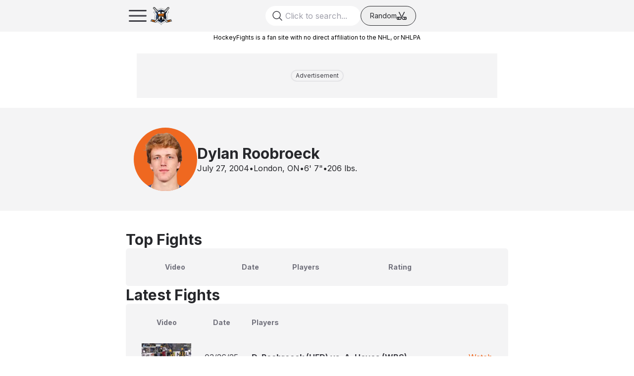

--- FILE ---
content_type: text/html; charset=utf-8
request_url: https://www.hockeyfights.com/players/n33228
body_size: 18894
content:
<!DOCTYPE html><html lang="en"><head><meta charSet="utf-8"/><meta name="viewport" content="width=device-width, initial-scale=1"/><link rel="preload" href="/_next/static/media/e4af272ccee01ff0-s.p.woff2" as="font" crossorigin="" type="font/woff2"/><link rel="stylesheet" href="/_next/static/css/1a31706846ce5cbf.css" data-precedence="next"/><link rel="preload" as="script" fetchPriority="low" href="/_next/static/chunks/webpack-71a0759824ea3045.js"/><script src="/_next/static/chunks/2eb36254-3e96292daf055765.js" async=""></script><script src="/_next/static/chunks/5738-40a89efa44169d58.js" async=""></script><script src="/_next/static/chunks/main-app-6680b5ecd0712cc2.js" async=""></script><script src="/_next/static/chunks/9210-803e45eb83dafc80.js" async=""></script><script src="/_next/static/chunks/9002-2f2f8c02ede0eb29.js" async=""></script><script src="/_next/static/chunks/8762-874bb820bfd7bb72.js" async=""></script><script src="/_next/static/chunks/132-874454273a644c86.js" async=""></script><script src="/_next/static/chunks/3205-680ffa009e0956b3.js" async=""></script><script src="/_next/static/chunks/2821-9263661d81958a2a.js" async=""></script><script src="/_next/static/chunks/app/layout-841e1742f3244fb9.js" async=""></script><script src="/_next/static/chunks/app/players/(single)/%5BplayerId%5D/page-0852d98cfa43b78c.js" async=""></script><script src="/_next/static/chunks/app/players/(single)/%5BplayerId%5D/layout-341024cee37371a2.js" async=""></script><script src="/_next/static/chunks/1027-d4de8e49003fe137.js" async=""></script><script src="/_next/static/chunks/app/not-found-7052d15d74140c96.js" async=""></script><script src="/_next/static/chunks/5596-898a86f70c7a6fb1.js" async=""></script><script src="/_next/static/chunks/app/players/layout-fb26f29022f1f55c.js" async=""></script><link rel="preload" href="//www.googletagservices.com/tag/js/gpt.js" as="script"/><link rel="preload" href="https://bam-static.actionnetwork.com/0.0.2/bam-scripts/bam-scripts.esm.js" as="script"/><title>Dylan Roobroeck () | HockeyFights</title><meta name="description" content="Dylan Roobroeck ()"/><link rel="canonical" href="https://www.hockeyfights.com/players/n33228"/><meta property="og:title" content="Dylan Roobroeck () | HockeyFights"/><meta property="og:description" content="Dylan Roobroeck ()"/><meta property="og:image:type" content="image/png"/><meta property="og:image:width" content="1200"/><meta property="og:image:height" content="630"/><meta property="og:image:alt" content="HockeyFights"/><meta property="og:image" content="https://www.hockeyfights.com/opengraph-image.png?bc677637a65ef090"/><meta name="twitter:card" content="summary_large_image"/><meta name="twitter:title" content="Dylan Roobroeck () | HockeyFights"/><meta name="twitter:description" content="Dylan Roobroeck ()"/><meta name="twitter:image:type" content="image/png"/><meta name="twitter:image:width" content="1200"/><meta name="twitter:image:height" content="630"/><meta name="twitter:image:alt" content="HockeyFights"/><meta name="twitter:image" content="https://www.hockeyfights.com/twitter-image.png?bc677637a65ef090"/><link rel="icon" href="/favicon.ico" type="image/x-icon" sizes="176x176"/><link rel="icon" href="/icon.png?8540c582dc16dd00" type="image/png" sizes="176x176"/><link rel="apple-touch-icon" href="/apple-icon.png?a360db29c0e75858" type="image/png" sizes="180x180"/><meta name="next-size-adjust"/><script>(self.__next_s=self.__next_s||[]).push(["//www.googletagservices.com/tag/js/gpt.js",{"id":"gpt"}])</script><script>(self.__next_s=self.__next_s||[]).push([0,{"children":"!(function(o,_name){o[_name]=o[_name]||function $(){($.q=$.q||[]).push(arguments)},o[_name].v=o[_name].v||2,o[_name].s=\"1\";!(function(t,o,n,c){function a(n,c){try{a=t.localStorage,(n=JSON.parse(a.getItem(\"_aQS02MjM0QjM4NkYwMzVFRjA3RTM2NUM3MEUtMQ\")).lgk||[])&&(c=t[o].pubads())&&n.forEach((function(t){t&&t[0]&&c.setTargeting(t[0],t[1]||\"\")}))}catch(f){}var a}try{(c=t[o]=t[o]||{}).cmd=c.cmd||[],typeof c.pubads===n?a():typeof c.cmd.unshift===n?c.cmd.unshift(a):c.cmd.push(a)}catch(f){}})(window,\"googletag\",\"function\");;!(function(n,t){n.__admiral_getConsentForGTM=function(t){function a(n,a){t((function(n,t){const a=n&&n.purpose&&n.purpose.consents||{};return{adConsentGranted:t||!!a[1],adUserData:t||!!a[7],adPersonalization:t||!!a[3],analyticsConsentGranted:t||!!a[1],personalizationConsentGranted:t||!!a[5],functionalityConsentGranted:t||!1,securityConsentGranted:t||!0}})(n,!a))}n[_name](\"after\",\"cmp.loaded\",(function(t){t&&t.tcData&&t.tcData.gdprApplies?(t.consentKnown&&a(t.tcData,!0),n[_name](\"after\",\"cmp.updated\",(function(n){a(n.tcData,!0)}))):a({},!1)}))}})(window);})(window,decodeURI(decodeURI('%25%361%64%6d%69%72%61%6c')));!(function(t,c,o,$){o=t.createElement(c),t=t.getElementsByTagName(c)[0],o.async=1,o.src=\"https://superficialspring.com/static/c58d18bd506/501bde4433b55f399752948ab8798c761672360f8c6.module.js\",($=0)&&$(o),t.parentNode.insertBefore(o,t)})(document,\"script\");;;!(function(t,n,e,i,a){function c(){for(var t=[],e=0;e<arguments.length;e++)t.push(arguments[e]);if(!t.length)return a;\"ping\"===t[0]?t[2]({gdprAppliesGlobally:!!n.__cmpGdprAppliesGlobally,cmpLoaded:!1,cmpStatus:\"stub\"}):t.length>0&&a.push(t)}function f(t){if(t&&t.data&&t.source){var i,a=t.source,c=\"string\"==typeof t.data&&t.data.indexOf(\"__tcfapiCall\")>=0;(i=c?((function(t){try{return JSON.parse(t)}catch(n){}})(t.data)||{}).__tcfapiCall:(t.data||{}).__tcfapiCall)&&n[e](i.command,i.version,(function(t,n){var e={__tcfapiReturn:{returnValue:t,success:n,callId:i.callId}};a&&a.postMessage(c?JSON.stringify(e):e,\"*\")}),i.parameter)}}!(function o(){if(!n.frames[i]){var e=t.body;if(e){var a=t.createElement(\"iframe\");a.style.display=\"none\",a.name=i,e.appendChild(a)}else setTimeout(o,5)}})(),c.v=1,\"function\"!=typeof n[e]&&(n[e]=n[e]||c,n.addEventListener?n.addEventListener(\"message\",f,!1):n.attachEvent&&n.attachEvent(\"onmessage\",f))})(document,window,\"__tcfapi\",\"__tcfapiLocator\",[]);;;!(function(e,t,n,r,a,i,s,c,u,o,p){function d(){for(var e=[],t=arguments.length,n=0;n<t;n++)e.push(arguments[n]);var r,a=e[1],i=typeof a===s,c=e[2],d={gppVersion:\"1.1\",cmpStatus:\"stub\",cmpDisplayStatus:\"hidden\",signalStatus:\"not ready\",supportedAPIs:[\"7:usnat\"].reduce((function(e,t){return t&&e.push(t),e}),[]),cmpId:9,sectionList:[],applicableSections:[0],gppString:\"\",parsedSections:{}};function f(e){i&&a(e,!0)}switch(e[0]){case\"ping\":return f(d);case\"queue\":return u;case\"events\":return o;case\"addEventListener\":return i&&(r=++p,o.push({id:r,callback:a,parameter:c})),f({eventName:\"listenerRegistered\",listenerId:r,data:!0,pingData:d});case\"removeEventListener\":for(r=!1,n=0;n<o.length;n++)if(o[n].id===c){o.splice(n,1),r=!0;break}return f(r);case\"hasSection\":case\"getSection\":case\"getField\":return f(null);default:return void u.push(e)}}d.v=2,typeof t.__gpp!==s&&(t.__gpp=t.__gpp||d,t.addEventListener&&t.addEventListener(\"message\",(function(e,n){var r=\"string\"==typeof e.data;(n=r?((function(e){try{return JSON.parse(e)}catch(t){}})(e.data)||{}).__gppCall:(e.data||{}).__gppCall)&&t.__gpp(n.command,(function(t,a){var i={__gppReturn:{returnValue:t,success:a,callId:n.callId}};e.source.postMessage(r?JSON.stringify(i):i,\"*\")}),\"parameter\"in n?n.parameter:null,n.version||1)}),!1),(function f(){if(!t.frames[r]){var n=e.body;if(n){var a=e.createElement(\"iframe\");a.style.display=\"none\",a.name=r,n.appendChild(a)}else setTimeout(f,5)}})())})(document,window,0,\"__gppLocator\",0,0,\"function\",0,[],[],0);","id":"admiral-cmp"}])</script><script src="/_next/static/chunks/polyfills-42372ed130431b0a.js" noModule=""></script></head><body class="__variable_f367f3 font-sans dark:bg-gray-800"><script>(self.__next_s=self.__next_s||[]).push([0,{"children":"(function(w,d,s,l,i){w[l]=w[l]||[];w[l].push({'gtm.start':\nnew Date().getTime(),event:'gtm.js'});var f=d.getElementsByTagName(s)[0],\nj=d.createElement(s),dl=l!='dataLayer'?'&l='+l:'';j.async=true;j.src=\n'https://www.googletagmanager.com/gtm.js?id='+i+dl;f.parentNode.insertBefore(j,f);\n})(window,document,'script','dataLayer','GTM-WCJP459');","id":"gtm-head"}])</script><noscript><iframe src="https://www.googletagmanager.com/ns.html?id=GTM-WCJP459" height="0" width="0" style="display:none;visibility:hidden"></iframe></noscript><div id="outer-container"><div class="z-[9999] w-full"><section class="fixed top-0 z-[9999] w-full bg-gray-100 dark:bg-gray-900"><nav class="container mx-auto p-2 md:px-6 lg:px-20"><div class="flex h-12 items-center justify-between"><div class="flex shrink-0 flex-row gap-3"><div class="flex size-[48px] flex-row items-center justify-center lg:hidden"><div><svg xmlns="http://www.w3.org/2000/svg" fill="none" viewBox="0 0 24 24" stroke-width="1.5" stroke="currentColor" class="size-12 text-gray-700 dark:text-gray-50"><path stroke-linecap="round" stroke-linejoin="round" d="M3.75 6.75h16.5M3.75 12h16.5m-16.5 5.25h16.5"></path></svg></div><div class="fixed left-0 top-0 z-[30000] hidden size-full bg-white/75 backdrop-grayscale dark:bg-black/75"></div><div class="fixed left-0 top-0 z-[30001] flex h-screen w-64 -translate-x-full overflow-x-hidden duration-300"><div class="flex w-full shrink-0 flex-col gap-6 bg-gray-100 px-4 py-8 dark:bg-gray-800"><div class="absolute right-0 top-0"><svg xmlns="http://www.w3.org/2000/svg" fill="none" viewBox="0 0 24 24" stroke-width="1.5" stroke="currentColor" class="size-10 text-error-500"><path stroke-linecap="round" stroke-linejoin="round" d="M6 18L18 6M6 6l12 12"></path></svg></div><div class="flex w-full flex-row justify-center"><img alt="HockeyFights" loading="lazy" width="1080" height="1080" decoding="async" data-nimg="1" class="w-16" style="color:transparent" src="/_next/static/media/hockeyfights_badge.f338f997.svg"/></div><div class="flex flex-col items-center gap-2"><a href="/fightlog"><span class="text-lg font-semibold text-gray-500">Fights</span></a><a href="/players"><span class="text-lg font-semibold text-gray-500">Players</span></a><a href="/teams"><span class="text-lg font-semibold text-gray-500">Teams</span></a><a href="/leagues"><span class="text-lg font-semibold text-gray-500">Leagues</span></a><a href="/articles"><span class="text-lg font-semibold text-gray-500">Articles</span></a><a href="/shows"><span class="text-lg font-semibold text-gray-500">Shows</span></a></div><div class="flex flex-col items-center justify-center gap-4"><a target="_blank" class="flex flex-row items-center justify-center" href="https://nationgear.ca/collections/hockey-fights"><span class="text-center text-sm font-semibold text-gray-400">HF Gear</span></a><div class="flex flex-row flex-wrap justify-center gap-2"><a href="https://x.com/hockeyfights" class="social-icon" target="_blank" style="display:inline-block;width:28px;height:28px;position:relative;overflow:hidden;vertical-align:middle" aria-label="x"><span class="social-container" style="position:absolute;top:0;left:0;width:100%;height:100%"><svg role="img" aria-label="x social icon" class="social-svg" viewBox="0 0 64 64" style="position:absolute;top:0;left:0;width:100%;height:100%;fill-rule:evenodd;border-radius:50%"><g class="social-svg-icon" style="transition:fill 170ms ease-in-out;fill:transparent"><path d="M0,0H64V64H0ZM0 0v64h64V0zm16 17.537h10.125l6.992 9.242 8.084-9.242h4.908L35.39 29.79 48 46.463h-9.875l-7.734-10.111-8.85 10.11h-4.908l11.465-13.105zm5.73 2.783 17.75 23.205h2.72L24.647 20.32z"></path></g><g class="social-svg-mask" style="transition:fill 170ms ease-in-out;fill:#a0a0ab"><path d="M0 0v64h64V0zm16 17.537h10.125l6.992 9.242 8.084-9.242h4.908L35.39 29.79 48 46.463h-9.875l-7.734-10.111-8.85 10.11h-4.908l11.465-13.105zm5.73 2.783 17.75 23.205h2.72L24.647 20.32z"></path></g></svg></span></a><a href="https://www.facebook.com/hockeyfightsdotcom/" class="social-icon" target="_blank" style="display:inline-block;width:28px;height:28px;position:relative;overflow:hidden;vertical-align:middle" aria-label="facebook"><span class="social-container" style="position:absolute;top:0;left:0;width:100%;height:100%"><svg role="img" aria-label="facebook social icon" class="social-svg" viewBox="0 0 64 64" style="position:absolute;top:0;left:0;width:100%;height:100%;fill-rule:evenodd;border-radius:50%"><g class="social-svg-icon" style="transition:fill 170ms ease-in-out;fill:transparent"><path d="M0,0H64V64H0ZM0 0v64h64V0zm39.6 22h-2.8c-2.2 0-2.6 1.1-2.6 2.6V28h5.3l-.7 5.3h-4.6V47h-5.5V33.3H24V28h4.6v-4c0-4.6 2.8-7 6.9-7 2 0 3.6.1 4.1.2z"></path></g><g class="social-svg-mask" style="transition:fill 170ms ease-in-out;fill:#a0a0ab"><path d="M0 0v64h64V0zm39.6 22h-2.8c-2.2 0-2.6 1.1-2.6 2.6V28h5.3l-.7 5.3h-4.6V47h-5.5V33.3H24V28h4.6v-4c0-4.6 2.8-7 6.9-7 2 0 3.6.1 4.1.2z"></path></g></svg></span></a><a href="https://www.instagram.com/hockeyfights" class="social-icon" target="_blank" style="display:inline-block;width:28px;height:28px;position:relative;overflow:hidden;vertical-align:middle" aria-label="instagram"><span class="social-container" style="position:absolute;top:0;left:0;width:100%;height:100%"><svg role="img" aria-label="instagram social icon" class="social-svg" viewBox="0 0 64 64" style="position:absolute;top:0;left:0;width:100%;height:100%;fill-rule:evenodd;border-radius:50%"><g class="social-svg-icon" style="transition:fill 170ms ease-in-out;fill:transparent"><path d="M0,0H64V64H0ZM0 0v64h64V0zm39.88 25.89c.98 0 1.77-.79 1.77-1.77s-.79-1.77-1.77-1.77-1.77.79-1.77 1.77.79 1.77 1.77 1.77M32 24.42c-4.18 0-7.58 3.39-7.58 7.58s3.4 7.58 7.58 7.58 7.58-3.4 7.58-7.58-3.4-7.58-7.58-7.58m0 12.5c-2.72 0-4.92-2.2-4.92-4.92s2.2-4.92 4.92-4.92 4.92 2.2 4.92 4.92-2.2 4.92-4.92 4.92m0-17.02c3.94 0 4.41.02 5.96.09 1.45.06 2.23.3 2.75.51.69.27 1.18.58 1.7 1.1.51.52.83 1.01 1.1 1.7.2.52.44 1.3.51 2.74.07 1.56.09 2.02.09 5.97 0 3.94-.02 4.4-.09 5.96-.07 1.44-.31 2.22-.51 2.74-.27.69-.59 1.19-1.1 1.7-.52.52-1.01.84-1.7 1.1-.52.2-1.3.45-2.75.51-1.55.07-2.02.09-5.96.09s-4.41-.02-5.96-.09c-1.45-.06-2.23-.3-2.75-.51-.69-.27-1.18-.58-1.7-1.1-.51-.51-.83-1.01-1.1-1.7-.2-.52-.44-1.3-.51-2.74-.07-1.56-.09-2.02-.09-5.96 0-3.95.02-4.41.09-5.97.07-1.44.31-2.22.51-2.74.27-.69.59-1.18 1.1-1.7.52-.52 1.01-.84 1.7-1.1.52-.2 1.3-.45 2.75-.51 1.55-.08 2.02-.09 5.96-.09m0-2.66c-4.01 0-4.51.02-6.09.09-1.57.07-2.64.32-3.58.68-.97.38-1.79.89-2.61 1.71s-1.33 1.65-1.71 2.61c-.36.94-.61 2.01-.68 3.59-.07 1.57-.09 2.07-.09 6.08s.02 4.51.09 6.09c.07 1.57.32 2.64.68 3.58.38.98.89 1.8 1.71 2.62s1.65 1.32 2.61 1.7c.94.37 2.01.62 3.59.69 1.57.07 2.07.09 6.09.09 4.01 0 4.51-.02 6.08-.09s2.65-.32 3.59-.69c.97-.37 1.79-.88 2.61-1.7s1.33-1.65 1.71-2.62c.36-.93.61-2.01.68-3.58.07-1.58.09-2.08.09-6.09s-.02-4.51-.09-6.09c-.07-1.57-.32-2.64-.68-3.58-.38-.98-.89-1.8-1.71-2.62a7.3 7.3 0 0 0-2.61-1.7c-.94-.37-2.01-.62-3.59-.69-1.58-.06-2.08-.08-6.09-.08"></path></g><g class="social-svg-mask" style="transition:fill 170ms ease-in-out;fill:#a0a0ab"><path d="M0 0v64h64V0zm39.88 25.89c.98 0 1.77-.79 1.77-1.77s-.79-1.77-1.77-1.77-1.77.79-1.77 1.77.79 1.77 1.77 1.77M32 24.42c-4.18 0-7.58 3.39-7.58 7.58s3.4 7.58 7.58 7.58 7.58-3.4 7.58-7.58-3.4-7.58-7.58-7.58m0 12.5c-2.72 0-4.92-2.2-4.92-4.92s2.2-4.92 4.92-4.92 4.92 2.2 4.92 4.92-2.2 4.92-4.92 4.92m0-17.02c3.94 0 4.41.02 5.96.09 1.45.06 2.23.3 2.75.51.69.27 1.18.58 1.7 1.1.51.52.83 1.01 1.1 1.7.2.52.44 1.3.51 2.74.07 1.56.09 2.02.09 5.97 0 3.94-.02 4.4-.09 5.96-.07 1.44-.31 2.22-.51 2.74-.27.69-.59 1.19-1.1 1.7-.52.52-1.01.84-1.7 1.1-.52.2-1.3.45-2.75.51-1.55.07-2.02.09-5.96.09s-4.41-.02-5.96-.09c-1.45-.06-2.23-.3-2.75-.51-.69-.27-1.18-.58-1.7-1.1-.51-.51-.83-1.01-1.1-1.7-.2-.52-.44-1.3-.51-2.74-.07-1.56-.09-2.02-.09-5.96 0-3.95.02-4.41.09-5.97.07-1.44.31-2.22.51-2.74.27-.69.59-1.18 1.1-1.7.52-.52 1.01-.84 1.7-1.1.52-.2 1.3-.45 2.75-.51 1.55-.08 2.02-.09 5.96-.09m0-2.66c-4.01 0-4.51.02-6.09.09-1.57.07-2.64.32-3.58.68-.97.38-1.79.89-2.61 1.71s-1.33 1.65-1.71 2.61c-.36.94-.61 2.01-.68 3.59-.07 1.57-.09 2.07-.09 6.08s.02 4.51.09 6.09c.07 1.57.32 2.64.68 3.58.38.98.89 1.8 1.71 2.62s1.65 1.32 2.61 1.7c.94.37 2.01.62 3.59.69 1.57.07 2.07.09 6.09.09 4.01 0 4.51-.02 6.08-.09s2.65-.32 3.59-.69c.97-.37 1.79-.88 2.61-1.7s1.33-1.65 1.71-2.62c.36-.93.61-2.01.68-3.58.07-1.58.09-2.08.09-6.09s-.02-4.51-.09-6.09c-.07-1.57-.32-2.64-.68-3.58-.38-.98-.89-1.8-1.71-2.62a7.3 7.3 0 0 0-2.61-1.7c-.94-.37-2.01-.62-3.59-.69-1.58-.06-2.08-.08-6.09-.08"></path></g></svg></span></a><a href="https://www.tiktok.com/@hockeyfights.com" class="social-icon" target="_blank" style="display:inline-block;width:28px;height:28px;position:relative;overflow:hidden;vertical-align:middle" aria-label="tiktok"><span class="social-container" style="position:absolute;top:0;left:0;width:100%;height:100%"><svg role="img" aria-label="tiktok social icon" class="social-svg" viewBox="0 0 64 64" style="position:absolute;top:0;left:0;width:100%;height:100%;fill-rule:evenodd;border-radius:50%"><g class="social-svg-icon" style="transition:fill 170ms ease-in-out;fill:transparent"><path d="M0,0H64V64H0ZM0 0v64h64V0zm32.781 16h5.494c-.008 0-.064.526.075 1.34h-.008c.166.98.617 2.381 1.824 3.762a8.857 8.858 0 0 0 1.617 1.375 7 7 0 0 0 .631.367c1.405.7 2.777.913 3.453.84v5.457s-1.93-.081-3.361-.461c-1.996-.534-3.276-1.354-3.276-1.354s-.888-.587-.955-.627v11.274c0 .626-.164 2.194-.662 3.502a10.6 10.6 0 0 1-1.843 3.062s-1.227 1.52-3.381 2.541c-1.943.92-3.652.9-4.162.92 0 0-2.951.119-5.612-1.69l-.013-.013v.014a11.2 11.2 0 0 1-2.381-2.246c-.842-1.074-1.36-2.348-1.492-2.721v-.014c-.212-.634-.657-2.168-.59-3.648.106-2.609.983-4.216 1.215-4.616a10.8 10.8 0 0 1 2.351-2.902 10.2 10.2 0 0 1 7.867-2.3l-.006 5.595a4.6 4.6 0 0 0-1.427-.227c-2.56 0-4.637 2.09-4.637 4.668s2.076 4.666 4.637 4.666a4.6 4.6 0 0 0 2.273-.6 4.67 4.67 0 0 0 2.348-3.704v-.012a.2.2 0 0 0 .004-.047q.005-.054.006-.103c.012-.279.011-.563.011-.848z"></path></g><g class="social-svg-mask" style="transition:fill 170ms ease-in-out;fill:#a0a0ab"><path d="M0 0v64h64V0zm32.781 16h5.494c-.008 0-.064.526.075 1.34h-.008c.166.98.617 2.381 1.824 3.762a8.857 8.858 0 0 0 1.617 1.375 7 7 0 0 0 .631.367c1.405.7 2.777.913 3.453.84v5.457s-1.93-.081-3.361-.461c-1.996-.534-3.276-1.354-3.276-1.354s-.888-.587-.955-.627v11.274c0 .626-.164 2.194-.662 3.502a10.6 10.6 0 0 1-1.843 3.062s-1.227 1.52-3.381 2.541c-1.943.92-3.652.9-4.162.92 0 0-2.951.119-5.612-1.69l-.013-.013v.014a11.2 11.2 0 0 1-2.381-2.246c-.842-1.074-1.36-2.348-1.492-2.721v-.014c-.212-.634-.657-2.168-.59-3.648.106-2.609.983-4.216 1.215-4.616a10.8 10.8 0 0 1 2.351-2.902 10.2 10.2 0 0 1 7.867-2.3l-.006 5.595a4.6 4.6 0 0 0-1.427-.227c-2.56 0-4.637 2.09-4.637 4.668s2.076 4.666 4.637 4.666a4.6 4.6 0 0 0 2.273-.6 4.67 4.67 0 0 0 2.348-3.704v-.012a.2.2 0 0 0 .004-.047q.005-.054.006-.103c.012-.279.011-.563.011-.848z"></path></g></svg></span></a><a href="https://www.youtube.com/@hockeyfights" class="social-icon" target="_blank" style="display:inline-block;width:28px;height:28px;position:relative;overflow:hidden;vertical-align:middle" aria-label="youtube"><span class="social-container" style="position:absolute;top:0;left:0;width:100%;height:100%"><svg role="img" aria-label="youtube social icon" class="social-svg" viewBox="0 0 64 64" style="position:absolute;top:0;left:0;width:100%;height:100%;fill-rule:evenodd;border-radius:50%"><g class="social-svg-icon" style="transition:fill 170ms ease-in-out;fill:transparent"><path d="M0,0H64V64H0ZM0 0v64h64V0zm47 33.1c0 2.4-.3 4.9-.3 4.9s-.3 2.1-1.2 3c-1.1 1.2-2.4 1.2-3 1.3-4.2.2-10.5.3-10.5.3s-7.8-.1-10.2-.3c-.7-.1-2.2-.1-3.3-1.3-.9-.9-1.2-3-1.2-3s-.3-2.4-.3-4.9v-2.3c0-2.4.3-4.9.3-4.9s.3-2.1 1.2-3c1.1-1.2 2.4-1.2 3-1.3 4.2-.3 10.5-.3 10.5-.3s6.3 0 10.5.3c.6.1 1.9.1 3 1.3.9.9 1.2 3 1.2 3s.3 2.4.3 4.9zm-18.1 2.8 8.1-4.2-8.1-4.2z"></path></g><g class="social-svg-mask" style="transition:fill 170ms ease-in-out;fill:#a0a0ab"><path d="M0 0v64h64V0zm47 33.1c0 2.4-.3 4.9-.3 4.9s-.3 2.1-1.2 3c-1.1 1.2-2.4 1.2-3 1.3-4.2.2-10.5.3-10.5.3s-7.8-.1-10.2-.3c-.7-.1-2.2-.1-3.3-1.3-.9-.9-1.2-3-1.2-3s-.3-2.4-.3-4.9v-2.3c0-2.4.3-4.9.3-4.9s.3-2.1 1.2-3c1.1-1.2 2.4-1.2 3-1.3 4.2-.3 10.5-.3 10.5-.3s6.3 0 10.5.3c.6.1 1.9.1 3 1.3.9.9 1.2 3 1.2 3s.3 2.4.3 4.9zm-18.1 2.8 8.1-4.2-8.1-4.2z"></path></g></svg></span></a></div></div></div></div></div><div class="flex shrink-0 flex-row gap-2"><a href="/"><img alt="HockeyFights" loading="lazy" width="1080" height="1080" decoding="async" data-nimg="1" class="h-[48px] w-auto" style="color:transparent" src="/_next/static/media/hockeyfights_badge.f338f997.svg"/></a><div class="hidden flex-row items-center lg:flex "><a class="leading-none" href="/"><span class="text-2xl font-extrabold text-gray-600 dark:text-gray-50">HockeyFights</span></a></div></div></div><div class="flex w-full flex-row justify-end gap-1 md:justify-center md:gap-4"><label for="search" class="relative block h-full  focus-within:text-gray-600"><div class="pointer-events-none top-1/2 z-10 size-10 text-gray-400 md:absolute md:left-3 md:size-6 md:-translate-y-1/2 md:text-gray-700"><svg xmlns="http://www.w3.org/2000/svg" fill="none" viewBox="0 0 24 24" stroke-width="1.5" stroke="currentColor"><path stroke-linecap="round" stroke-linejoin="round" d="M21 21l-5.197-5.197m0 0A7.5 7.5 0 105.196 5.196a7.5 7.5 0 0010.607 10.607z"></path></svg></div><input id="search" type="text" class="hidden h-10 w-full rounded-full pl-10 text-gray-25 dark:bg-gray-700 md:block md:w-48 lg:w-96" placeholder="Click to search..." name="search"/></label><div class="hidden md:flex"><button class="flex w-28 flex-row items-center justify-center gap-2 rounded-full border border-gray-800 px-3 dark:border-gray-25"><span class="text-sm text-gray-800 dark:text-gray-25">Random</span><div><svg viewBox="0 0 20 16" fill="currentColor" xmlns="http://www.w3.org/2000/svg" stroke="currentColor" stroke-width="0.1" class="size-5 text-gray-800 dark:text-gray-25"><path d="M5.41563 0.406109L9.4375 8.17799L9.0125 8.99986H8.17188L4.08437 1.09361C3.89375 0.727984 4.0375 0.274859 4.40625 0.0842344C4.775 -0.106391 5.22813 0.0373594 5.41563 0.406109ZM11.6594 11.4999L12.4344 9.99986H18C19.1031 9.99986 20 10.8967 20 11.9999V13.9999C20 15.103 19.1031 15.9999 18 15.9999H13.1625C12.3219 15.9999 11.55 15.5311 11.1625 14.7842L10.5625 13.6217L11.4062 11.9905L12.4969 14.0936C12.625 14.3436 12.8813 14.4999 13.1625 14.4999H15.5V11.4999H11.6594ZM17 11.4999V14.4999H18C18.275 14.4999 18.5 14.2749 18.5 13.9999V11.9999C18.5 11.7249 18.275 11.4999 18 11.4999H17ZM15.5938 0.0842344C15.9625 0.274859 16.1062 0.727984 15.9156 1.09361L8.83438 14.7842C8.44688 15.5311 7.67812 15.9999 6.83437 15.9999H2C0.896875 15.9999 0 15.103 0 13.9999V11.9999C0 10.8967 0.896875 9.99986 2 9.99986H9.5C9.54062 9.99986 9.57812 10.003 9.61563 10.0092L14.5844 0.406109C14.775 0.0373594 15.2281 -0.106391 15.5938 0.0842344ZM8.84375 11.4999H4.5V14.4999H6.8375C7.11875 14.4999 7.375 14.3436 7.50313 14.0936L8.84375 11.4999ZM2 11.4999C1.725 11.4999 1.5 11.7249 1.5 11.9999V13.9999C1.5 14.2749 1.725 14.4999 2 14.4999H3V11.4999H2Z" fill="currentColor" stroke="currentColor"></path></svg></div></button></div></div><div class="flex flex-row gap-1 lg:gap-4"></div></div></nav></section><section class="mt-16 hidden bg-white dark:bg-gray-800 lg:flex"><nav class="container mx-auto border-b border-gray-700 px-20 py-2.5"><div class="flex h-9 items-center justify-between"><div class="flex items-start gap-4"><a class="flex items-center justify-center px-3 py-2" href="/fightlog"><span class="text-sm font-semibold text-gray-500">Fights</span></a><a class="flex items-center justify-center px-3 py-2" href="/players"><span class="text-sm font-semibold text-gray-500">Players</span></a><a class="flex items-center justify-center px-3 py-2" href="/teams"><span class="text-sm font-semibold text-gray-500">Teams</span></a><a class="flex items-center justify-center px-3 py-2" href="/leagues"><span class="text-sm font-semibold text-gray-500">Leagues</span></a><a class="flex items-center justify-center px-3 py-2" href="/articles"><span class="text-sm font-semibold text-gray-500">Articles</span></a><a class="flex items-center justify-center px-3 py-2" href="/shows"><span class="text-sm font-semibold text-gray-500">Shows</span></a></div><div class="flex flex-row items-center gap-1"><a target="_blank" class="flex flex-row items-center" href="https://nationgear.ca/collections/hockey-fights"><span class="text-sm font-semibold text-gray-400">HF Gear</span></a><a href="https://x.com/hockeyfights" class="social-icon" target="_blank" style="display:inline-block;width:28px;height:28px;position:relative;overflow:hidden;vertical-align:middle" aria-label="x"><span class="social-container" style="position:absolute;top:0;left:0;width:100%;height:100%"><svg role="img" aria-label="x social icon" class="social-svg" viewBox="0 0 64 64" style="position:absolute;top:0;left:0;width:100%;height:100%;fill-rule:evenodd;border-radius:50%"><g class="social-svg-icon" style="transition:fill 170ms ease-in-out;fill:transparent"><path d="M0,0H64V64H0ZM0 0v64h64V0zm16 17.537h10.125l6.992 9.242 8.084-9.242h4.908L35.39 29.79 48 46.463h-9.875l-7.734-10.111-8.85 10.11h-4.908l11.465-13.105zm5.73 2.783 17.75 23.205h2.72L24.647 20.32z"></path></g><g class="social-svg-mask" style="transition:fill 170ms ease-in-out;fill:#a0a0ab"><path d="M0 0v64h64V0zm16 17.537h10.125l6.992 9.242 8.084-9.242h4.908L35.39 29.79 48 46.463h-9.875l-7.734-10.111-8.85 10.11h-4.908l11.465-13.105zm5.73 2.783 17.75 23.205h2.72L24.647 20.32z"></path></g></svg></span></a><a href="https://www.facebook.com/hockeyfightsdotcom/" class="social-icon" target="_blank" style="display:inline-block;width:28px;height:28px;position:relative;overflow:hidden;vertical-align:middle" aria-label="facebook"><span class="social-container" style="position:absolute;top:0;left:0;width:100%;height:100%"><svg role="img" aria-label="facebook social icon" class="social-svg" viewBox="0 0 64 64" style="position:absolute;top:0;left:0;width:100%;height:100%;fill-rule:evenodd;border-radius:50%"><g class="social-svg-icon" style="transition:fill 170ms ease-in-out;fill:transparent"><path d="M0,0H64V64H0ZM0 0v64h64V0zm39.6 22h-2.8c-2.2 0-2.6 1.1-2.6 2.6V28h5.3l-.7 5.3h-4.6V47h-5.5V33.3H24V28h4.6v-4c0-4.6 2.8-7 6.9-7 2 0 3.6.1 4.1.2z"></path></g><g class="social-svg-mask" style="transition:fill 170ms ease-in-out;fill:#a0a0ab"><path d="M0 0v64h64V0zm39.6 22h-2.8c-2.2 0-2.6 1.1-2.6 2.6V28h5.3l-.7 5.3h-4.6V47h-5.5V33.3H24V28h4.6v-4c0-4.6 2.8-7 6.9-7 2 0 3.6.1 4.1.2z"></path></g></svg></span></a><a href="https://www.instagram.com/hockeyfights" class="social-icon" target="_blank" style="display:inline-block;width:28px;height:28px;position:relative;overflow:hidden;vertical-align:middle" aria-label="instagram"><span class="social-container" style="position:absolute;top:0;left:0;width:100%;height:100%"><svg role="img" aria-label="instagram social icon" class="social-svg" viewBox="0 0 64 64" style="position:absolute;top:0;left:0;width:100%;height:100%;fill-rule:evenodd;border-radius:50%"><g class="social-svg-icon" style="transition:fill 170ms ease-in-out;fill:transparent"><path d="M0,0H64V64H0ZM0 0v64h64V0zm39.88 25.89c.98 0 1.77-.79 1.77-1.77s-.79-1.77-1.77-1.77-1.77.79-1.77 1.77.79 1.77 1.77 1.77M32 24.42c-4.18 0-7.58 3.39-7.58 7.58s3.4 7.58 7.58 7.58 7.58-3.4 7.58-7.58-3.4-7.58-7.58-7.58m0 12.5c-2.72 0-4.92-2.2-4.92-4.92s2.2-4.92 4.92-4.92 4.92 2.2 4.92 4.92-2.2 4.92-4.92 4.92m0-17.02c3.94 0 4.41.02 5.96.09 1.45.06 2.23.3 2.75.51.69.27 1.18.58 1.7 1.1.51.52.83 1.01 1.1 1.7.2.52.44 1.3.51 2.74.07 1.56.09 2.02.09 5.97 0 3.94-.02 4.4-.09 5.96-.07 1.44-.31 2.22-.51 2.74-.27.69-.59 1.19-1.1 1.7-.52.52-1.01.84-1.7 1.1-.52.2-1.3.45-2.75.51-1.55.07-2.02.09-5.96.09s-4.41-.02-5.96-.09c-1.45-.06-2.23-.3-2.75-.51-.69-.27-1.18-.58-1.7-1.1-.51-.51-.83-1.01-1.1-1.7-.2-.52-.44-1.3-.51-2.74-.07-1.56-.09-2.02-.09-5.96 0-3.95.02-4.41.09-5.97.07-1.44.31-2.22.51-2.74.27-.69.59-1.18 1.1-1.7.52-.52 1.01-.84 1.7-1.1.52-.2 1.3-.45 2.75-.51 1.55-.08 2.02-.09 5.96-.09m0-2.66c-4.01 0-4.51.02-6.09.09-1.57.07-2.64.32-3.58.68-.97.38-1.79.89-2.61 1.71s-1.33 1.65-1.71 2.61c-.36.94-.61 2.01-.68 3.59-.07 1.57-.09 2.07-.09 6.08s.02 4.51.09 6.09c.07 1.57.32 2.64.68 3.58.38.98.89 1.8 1.71 2.62s1.65 1.32 2.61 1.7c.94.37 2.01.62 3.59.69 1.57.07 2.07.09 6.09.09 4.01 0 4.51-.02 6.08-.09s2.65-.32 3.59-.69c.97-.37 1.79-.88 2.61-1.7s1.33-1.65 1.71-2.62c.36-.93.61-2.01.68-3.58.07-1.58.09-2.08.09-6.09s-.02-4.51-.09-6.09c-.07-1.57-.32-2.64-.68-3.58-.38-.98-.89-1.8-1.71-2.62a7.3 7.3 0 0 0-2.61-1.7c-.94-.37-2.01-.62-3.59-.69-1.58-.06-2.08-.08-6.09-.08"></path></g><g class="social-svg-mask" style="transition:fill 170ms ease-in-out;fill:#a0a0ab"><path d="M0 0v64h64V0zm39.88 25.89c.98 0 1.77-.79 1.77-1.77s-.79-1.77-1.77-1.77-1.77.79-1.77 1.77.79 1.77 1.77 1.77M32 24.42c-4.18 0-7.58 3.39-7.58 7.58s3.4 7.58 7.58 7.58 7.58-3.4 7.58-7.58-3.4-7.58-7.58-7.58m0 12.5c-2.72 0-4.92-2.2-4.92-4.92s2.2-4.92 4.92-4.92 4.92 2.2 4.92 4.92-2.2 4.92-4.92 4.92m0-17.02c3.94 0 4.41.02 5.96.09 1.45.06 2.23.3 2.75.51.69.27 1.18.58 1.7 1.1.51.52.83 1.01 1.1 1.7.2.52.44 1.3.51 2.74.07 1.56.09 2.02.09 5.97 0 3.94-.02 4.4-.09 5.96-.07 1.44-.31 2.22-.51 2.74-.27.69-.59 1.19-1.1 1.7-.52.52-1.01.84-1.7 1.1-.52.2-1.3.45-2.75.51-1.55.07-2.02.09-5.96.09s-4.41-.02-5.96-.09c-1.45-.06-2.23-.3-2.75-.51-.69-.27-1.18-.58-1.7-1.1-.51-.51-.83-1.01-1.1-1.7-.2-.52-.44-1.3-.51-2.74-.07-1.56-.09-2.02-.09-5.96 0-3.95.02-4.41.09-5.97.07-1.44.31-2.22.51-2.74.27-.69.59-1.18 1.1-1.7.52-.52 1.01-.84 1.7-1.1.52-.2 1.3-.45 2.75-.51 1.55-.08 2.02-.09 5.96-.09m0-2.66c-4.01 0-4.51.02-6.09.09-1.57.07-2.64.32-3.58.68-.97.38-1.79.89-2.61 1.71s-1.33 1.65-1.71 2.61c-.36.94-.61 2.01-.68 3.59-.07 1.57-.09 2.07-.09 6.08s.02 4.51.09 6.09c.07 1.57.32 2.64.68 3.58.38.98.89 1.8 1.71 2.62s1.65 1.32 2.61 1.7c.94.37 2.01.62 3.59.69 1.57.07 2.07.09 6.09.09 4.01 0 4.51-.02 6.08-.09s2.65-.32 3.59-.69c.97-.37 1.79-.88 2.61-1.7s1.33-1.65 1.71-2.62c.36-.93.61-2.01.68-3.58.07-1.58.09-2.08.09-6.09s-.02-4.51-.09-6.09c-.07-1.57-.32-2.64-.68-3.58-.38-.98-.89-1.8-1.71-2.62a7.3 7.3 0 0 0-2.61-1.7c-.94-.37-2.01-.62-3.59-.69-1.58-.06-2.08-.08-6.09-.08"></path></g></svg></span></a><a href="https://www.tiktok.com/@hockeyfights.com" class="social-icon" target="_blank" style="display:inline-block;width:28px;height:28px;position:relative;overflow:hidden;vertical-align:middle" aria-label="tiktok"><span class="social-container" style="position:absolute;top:0;left:0;width:100%;height:100%"><svg role="img" aria-label="tiktok social icon" class="social-svg" viewBox="0 0 64 64" style="position:absolute;top:0;left:0;width:100%;height:100%;fill-rule:evenodd;border-radius:50%"><g class="social-svg-icon" style="transition:fill 170ms ease-in-out;fill:transparent"><path d="M0,0H64V64H0ZM0 0v64h64V0zm32.781 16h5.494c-.008 0-.064.526.075 1.34h-.008c.166.98.617 2.381 1.824 3.762a8.857 8.858 0 0 0 1.617 1.375 7 7 0 0 0 .631.367c1.405.7 2.777.913 3.453.84v5.457s-1.93-.081-3.361-.461c-1.996-.534-3.276-1.354-3.276-1.354s-.888-.587-.955-.627v11.274c0 .626-.164 2.194-.662 3.502a10.6 10.6 0 0 1-1.843 3.062s-1.227 1.52-3.381 2.541c-1.943.92-3.652.9-4.162.92 0 0-2.951.119-5.612-1.69l-.013-.013v.014a11.2 11.2 0 0 1-2.381-2.246c-.842-1.074-1.36-2.348-1.492-2.721v-.014c-.212-.634-.657-2.168-.59-3.648.106-2.609.983-4.216 1.215-4.616a10.8 10.8 0 0 1 2.351-2.902 10.2 10.2 0 0 1 7.867-2.3l-.006 5.595a4.6 4.6 0 0 0-1.427-.227c-2.56 0-4.637 2.09-4.637 4.668s2.076 4.666 4.637 4.666a4.6 4.6 0 0 0 2.273-.6 4.67 4.67 0 0 0 2.348-3.704v-.012a.2.2 0 0 0 .004-.047q.005-.054.006-.103c.012-.279.011-.563.011-.848z"></path></g><g class="social-svg-mask" style="transition:fill 170ms ease-in-out;fill:#a0a0ab"><path d="M0 0v64h64V0zm32.781 16h5.494c-.008 0-.064.526.075 1.34h-.008c.166.98.617 2.381 1.824 3.762a8.857 8.858 0 0 0 1.617 1.375 7 7 0 0 0 .631.367c1.405.7 2.777.913 3.453.84v5.457s-1.93-.081-3.361-.461c-1.996-.534-3.276-1.354-3.276-1.354s-.888-.587-.955-.627v11.274c0 .626-.164 2.194-.662 3.502a10.6 10.6 0 0 1-1.843 3.062s-1.227 1.52-3.381 2.541c-1.943.92-3.652.9-4.162.92 0 0-2.951.119-5.612-1.69l-.013-.013v.014a11.2 11.2 0 0 1-2.381-2.246c-.842-1.074-1.36-2.348-1.492-2.721v-.014c-.212-.634-.657-2.168-.59-3.648.106-2.609.983-4.216 1.215-4.616a10.8 10.8 0 0 1 2.351-2.902 10.2 10.2 0 0 1 7.867-2.3l-.006 5.595a4.6 4.6 0 0 0-1.427-.227c-2.56 0-4.637 2.09-4.637 4.668s2.076 4.666 4.637 4.666a4.6 4.6 0 0 0 2.273-.6 4.67 4.67 0 0 0 2.348-3.704v-.012a.2.2 0 0 0 .004-.047q.005-.054.006-.103c.012-.279.011-.563.011-.848z"></path></g></svg></span></a><a href="https://www.youtube.com/@hockeyfights" class="social-icon" target="_blank" style="display:inline-block;width:28px;height:28px;position:relative;overflow:hidden;vertical-align:middle" aria-label="youtube"><span class="social-container" style="position:absolute;top:0;left:0;width:100%;height:100%"><svg role="img" aria-label="youtube social icon" class="social-svg" viewBox="0 0 64 64" style="position:absolute;top:0;left:0;width:100%;height:100%;fill-rule:evenodd;border-radius:50%"><g class="social-svg-icon" style="transition:fill 170ms ease-in-out;fill:transparent"><path d="M0,0H64V64H0ZM0 0v64h64V0zm47 33.1c0 2.4-.3 4.9-.3 4.9s-.3 2.1-1.2 3c-1.1 1.2-2.4 1.2-3 1.3-4.2.2-10.5.3-10.5.3s-7.8-.1-10.2-.3c-.7-.1-2.2-.1-3.3-1.3-.9-.9-1.2-3-1.2-3s-.3-2.4-.3-4.9v-2.3c0-2.4.3-4.9.3-4.9s.3-2.1 1.2-3c1.1-1.2 2.4-1.2 3-1.3 4.2-.3 10.5-.3 10.5-.3s6.3 0 10.5.3c.6.1 1.9.1 3 1.3.9.9 1.2 3 1.2 3s.3 2.4.3 4.9zm-18.1 2.8 8.1-4.2-8.1-4.2z"></path></g><g class="social-svg-mask" style="transition:fill 170ms ease-in-out;fill:#a0a0ab"><path d="M0 0v64h64V0zm47 33.1c0 2.4-.3 4.9-.3 4.9s-.3 2.1-1.2 3c-1.1 1.2-2.4 1.2-3 1.3-4.2.2-10.5.3-10.5.3s-7.8-.1-10.2-.3c-.7-.1-2.2-.1-3.3-1.3-.9-.9-1.2-3-1.2-3s-.3-2.4-.3-4.9v-2.3c0-2.4.3-4.9.3-4.9s.3-2.1 1.2-3c1.1-1.2 2.4-1.2 3-1.3 4.2-.3 10.5-.3 10.5-.3s6.3 0 10.5.3c.6.1 1.9.1 3 1.3.9.9 1.2 3 1.2 3s.3 2.4.3 4.9zm-18.1 2.8 8.1-4.2-8.1-4.2z"></path></g></svg></span></a></div></div></nav></section><div class="mt-16 flex flex-row items-center justify-center px-2 py-1 text-center lg:mt-0"><span class="text-xs">HockeyFights is a fan site with no direct affiliation to the NHL, or NHLPA</span></div></div><div id="page-wrap"><main><div class="my-5 flex justify-center"><div class="hidden min-h-[90px] w-[728px] md:flex"><div class="relative h-[inherit] w-full"><div class="absolute left-0 top-0 -z-10 size-full flex-1 flex-col items-center justify-center bg-gray-100 dark:bg-gray-900"><div class="flex h-full items-center justify-center"><div class="flex items-center rounded-xl border-2 px-2 py-0.5"><span class="text-xs text-gray-700 dark:text-gray-50">Advertisement</span></div></div></div></div></div></div><div class="fixed bottom-0 z-[1000] flex h-[66px] w-full flex-row justify-center bg-white p-2 dark:bg-gray-700 md:hidden"><div class="flex min-h-[50px]"><div class="relative h-[inherit] w-full"><div class="absolute left-0 top-0 -z-10 size-full flex-1 flex-col items-center justify-center bg-gray-100 dark:bg-gray-900"><div class="flex h-full items-center justify-center"><div class="flex items-center rounded-xl border-2 px-2 py-0.5"><span class="text-xs text-gray-700 dark:text-gray-50">Advertisement</span></div></div></div></div></div></div><section class="w-full bg-gray-100 dark:bg-gray-900"><section class="container mx-auto flex flex-row items-center gap-4 bg-gray-100 px-4 py-10 dark:bg-gray-900 md:px-10 lg:px-20"><div class="relative size-24 shrink-0 overflow-hidden rounded-full bg-primary-500 md:size-32"><img alt="Dylan Roobroeck" loading="lazy" decoding="async" data-nimg="fill" class="object-cover object-center" style="position:absolute;height:100%;width:100%;left:0;top:0;right:0;bottom:0;color:transparent" sizes="(max-width: 768px) 30vw, (max-width: 1200px) 20vw, 30vw" srcSet="/_next/image?url=https%3A%2F%2Fbctn-data.s3.amazonaws.com%2Fheadshots%2Fnhl%2F200x200%2F3%2F32e0ab61-d9c5-46b3-87b0-69832852e62d.jpg&amp;w=128&amp;q=75 128w, /_next/image?url=https%3A%2F%2Fbctn-data.s3.amazonaws.com%2Fheadshots%2Fnhl%2F200x200%2F3%2F32e0ab61-d9c5-46b3-87b0-69832852e62d.jpg&amp;w=256&amp;q=75 256w, /_next/image?url=https%3A%2F%2Fbctn-data.s3.amazonaws.com%2Fheadshots%2Fnhl%2F200x200%2F3%2F32e0ab61-d9c5-46b3-87b0-69832852e62d.jpg&amp;w=384&amp;q=75 384w, /_next/image?url=https%3A%2F%2Fbctn-data.s3.amazonaws.com%2Fheadshots%2Fnhl%2F200x200%2F3%2F32e0ab61-d9c5-46b3-87b0-69832852e62d.jpg&amp;w=640&amp;q=75 640w, /_next/image?url=https%3A%2F%2Fbctn-data.s3.amazonaws.com%2Fheadshots%2Fnhl%2F200x200%2F3%2F32e0ab61-d9c5-46b3-87b0-69832852e62d.jpg&amp;w=750&amp;q=75 750w, /_next/image?url=https%3A%2F%2Fbctn-data.s3.amazonaws.com%2Fheadshots%2Fnhl%2F200x200%2F3%2F32e0ab61-d9c5-46b3-87b0-69832852e62d.jpg&amp;w=828&amp;q=75 828w, /_next/image?url=https%3A%2F%2Fbctn-data.s3.amazonaws.com%2Fheadshots%2Fnhl%2F200x200%2F3%2F32e0ab61-d9c5-46b3-87b0-69832852e62d.jpg&amp;w=1080&amp;q=75 1080w, /_next/image?url=https%3A%2F%2Fbctn-data.s3.amazonaws.com%2Fheadshots%2Fnhl%2F200x200%2F3%2F32e0ab61-d9c5-46b3-87b0-69832852e62d.jpg&amp;w=1200&amp;q=75 1200w, /_next/image?url=https%3A%2F%2Fbctn-data.s3.amazonaws.com%2Fheadshots%2Fnhl%2F200x200%2F3%2F32e0ab61-d9c5-46b3-87b0-69832852e62d.jpg&amp;w=1920&amp;q=75 1920w, /_next/image?url=https%3A%2F%2Fbctn-data.s3.amazonaws.com%2Fheadshots%2Fnhl%2F200x200%2F3%2F32e0ab61-d9c5-46b3-87b0-69832852e62d.jpg&amp;w=2048&amp;q=75 2048w, /_next/image?url=https%3A%2F%2Fbctn-data.s3.amazonaws.com%2Fheadshots%2Fnhl%2F200x200%2F3%2F32e0ab61-d9c5-46b3-87b0-69832852e62d.jpg&amp;w=3840&amp;q=75 3840w" src="/_next/image?url=https%3A%2F%2Fbctn-data.s3.amazonaws.com%2Fheadshots%2Fnhl%2F200x200%2F3%2F32e0ab61-d9c5-46b3-87b0-69832852e62d.jpg&amp;w=3840&amp;q=75"/></div><div class="flex flex-col gap-0"><a href="/players/n33228"><div class=""><h1 class="text-3xl font-bold text-gray-800 dark:text-gray-25">Dylan Roobroeck</h1></div></a><div class="flex flex-col gap-2 md:flex-row"><span class="text-gray-800 dark:text-gray-50">July 27, 2004</span><span class="hidden text-gray-800 dark:text-gray-50 md:block">•</span><span class="text-gray-800 dark:text-gray-50">London, ON</span><span class="hidden text-gray-800 dark:text-gray-50 md:block">•</span><div class="flex flex-row gap-2"><span class="text-gray-800 dark:text-gray-50">6&#x27; 7&quot;</span><span class="text-gray-800 dark:text-gray-50">•</span><span class="text-gray-800 dark:text-gray-50">206<!-- --> lbs.</span></div></div></div></section></section><section class="container mx-auto flex flex-row justify-between gap-8 px-2 py-10 dark:bg-gray-800 md:px-6 lg:px-20"><div class="flex w-full min-w-0 flex-col gap-6"><div class="flex w-full flex-col gap-6"><div class=""><h4 class="text-3xl font-bold text-gray-800 dark:text-gray-25">Top Fights</h4></div><div class="flex flex-col gap-6"><div class="hidden w-full rounded-md bg-gray-100 px-5 py-3 dark:bg-gray-900 md:flex md:flex-col"><table class=""><thead><tr class="justify-start"><th class="px-3 py-4 text-sm text-gray-500">Video</th><th class="px-3 py-4 text-sm text-gray-500">Date</th><th class="px-3 py-4 text-start text-sm text-gray-500">Players</th><th class="px-3 py-4 text-start text-sm text-gray-500">Rating</th><th class="px-3 py-4 text-sm text-gray-500"></th></tr></thead><tbody></tbody></table></div><div class="flex w-full flex-col gap-8 rounded-md py-3 md:hidden"></div></div><div class=""><h4 class="text-3xl font-bold text-gray-800 dark:text-gray-25">Latest Fights</h4></div><div class="flex flex-col gap-6"><div class="hidden w-full rounded-md bg-gray-100 px-5 py-3 dark:bg-gray-900 md:flex md:flex-col"><table class=""><thead><tr class="justify-start"><th class="px-3 py-4 text-sm text-gray-500">Video</th><th class="px-3 py-4 text-sm text-gray-500">Date</th><th class="px-3 py-4 text-start text-sm text-gray-500">Players</th><th class="px-3 py-4 text-sm text-gray-500"></th></tr></thead><tbody><tr class=" border-b border-gray-600"><td class="whitespace-nowrap px-3 py-4"><a href="/fights/n271536"><div class="relative h-[56px] w-[100px]"><img alt="D. Roobroeck (HFD) vs. A. Hayes (WBS)" loading="lazy" decoding="async" data-nimg="fill" class="object-contain object-center" style="position:absolute;height:100%;width:100%;left:0;top:0;right:0;bottom:0;color:transparent" sizes="(max-width: 768px) 100vw, 15vw" srcSet="/_next/image?url=https%3A%2F%2Fapi.dailyfaceoff.com%2Fuploads%2Ffight%2Fthumbnail_image%2F271536%2FDylan_Roobroeck_vs_Avery_Hayes_Mar_26__2025.jpg&amp;w=96&amp;q=75 96w, /_next/image?url=https%3A%2F%2Fapi.dailyfaceoff.com%2Fuploads%2Ffight%2Fthumbnail_image%2F271536%2FDylan_Roobroeck_vs_Avery_Hayes_Mar_26__2025.jpg&amp;w=128&amp;q=75 128w, /_next/image?url=https%3A%2F%2Fapi.dailyfaceoff.com%2Fuploads%2Ffight%2Fthumbnail_image%2F271536%2FDylan_Roobroeck_vs_Avery_Hayes_Mar_26__2025.jpg&amp;w=256&amp;q=75 256w, /_next/image?url=https%3A%2F%2Fapi.dailyfaceoff.com%2Fuploads%2Ffight%2Fthumbnail_image%2F271536%2FDylan_Roobroeck_vs_Avery_Hayes_Mar_26__2025.jpg&amp;w=384&amp;q=75 384w, /_next/image?url=https%3A%2F%2Fapi.dailyfaceoff.com%2Fuploads%2Ffight%2Fthumbnail_image%2F271536%2FDylan_Roobroeck_vs_Avery_Hayes_Mar_26__2025.jpg&amp;w=640&amp;q=75 640w, /_next/image?url=https%3A%2F%2Fapi.dailyfaceoff.com%2Fuploads%2Ffight%2Fthumbnail_image%2F271536%2FDylan_Roobroeck_vs_Avery_Hayes_Mar_26__2025.jpg&amp;w=750&amp;q=75 750w, /_next/image?url=https%3A%2F%2Fapi.dailyfaceoff.com%2Fuploads%2Ffight%2Fthumbnail_image%2F271536%2FDylan_Roobroeck_vs_Avery_Hayes_Mar_26__2025.jpg&amp;w=828&amp;q=75 828w, /_next/image?url=https%3A%2F%2Fapi.dailyfaceoff.com%2Fuploads%2Ffight%2Fthumbnail_image%2F271536%2FDylan_Roobroeck_vs_Avery_Hayes_Mar_26__2025.jpg&amp;w=1080&amp;q=75 1080w, /_next/image?url=https%3A%2F%2Fapi.dailyfaceoff.com%2Fuploads%2Ffight%2Fthumbnail_image%2F271536%2FDylan_Roobroeck_vs_Avery_Hayes_Mar_26__2025.jpg&amp;w=1200&amp;q=75 1200w, /_next/image?url=https%3A%2F%2Fapi.dailyfaceoff.com%2Fuploads%2Ffight%2Fthumbnail_image%2F271536%2FDylan_Roobroeck_vs_Avery_Hayes_Mar_26__2025.jpg&amp;w=1920&amp;q=75 1920w, /_next/image?url=https%3A%2F%2Fapi.dailyfaceoff.com%2Fuploads%2Ffight%2Fthumbnail_image%2F271536%2FDylan_Roobroeck_vs_Avery_Hayes_Mar_26__2025.jpg&amp;w=2048&amp;q=75 2048w, /_next/image?url=https%3A%2F%2Fapi.dailyfaceoff.com%2Fuploads%2Ffight%2Fthumbnail_image%2F271536%2FDylan_Roobroeck_vs_Avery_Hayes_Mar_26__2025.jpg&amp;w=3840&amp;q=75 3840w" src="/_next/image?url=https%3A%2F%2Fapi.dailyfaceoff.com%2Fuploads%2Ffight%2Fthumbnail_image%2F271536%2FDylan_Roobroeck_vs_Avery_Hayes_Mar_26__2025.jpg&amp;w=3840&amp;q=75"/></div></a></td><td class="whitespace-nowrap px-3 py-4 text-center text-gray-700 dark:text-gray-25"><a href="/fights/n271536">03/26/25</a></td><td class="w-full px-3 py-4 font-bold text-gray-700 dark:text-gray-25"><a href="/fights/n271536">D. Roobroeck (HFD) vs. A. Hayes (WBS)</a></td><td class="whitespace-nowrap px-3 py-4 text-gray-25"><a href="/fights/n271536"><span class="text-primary-500 underline underline-offset-4">Watch</span></a></td></tr><tr class=" border-b border-gray-600"><td class="whitespace-nowrap px-3 py-4"><a href="/fights/n271092"><div class="relative h-[56px] w-[100px]"><img alt="J. Randl (BPTI) vs. D. Roobroeck (HFD)" loading="lazy" decoding="async" data-nimg="fill" class="object-contain object-center" style="position:absolute;height:100%;width:100%;left:0;top:0;right:0;bottom:0;color:transparent" sizes="(max-width: 768px) 100vw, 15vw" srcSet="/_next/image?url=https%3A%2F%2Fapi.dailyfaceoff.com%2Fuploads%2Ffight%2Fthumbnail_image%2F271092%2FJack_Randi_vs_Dylan_Roobroeck_Feb_12__2025.jpg&amp;w=96&amp;q=75 96w, /_next/image?url=https%3A%2F%2Fapi.dailyfaceoff.com%2Fuploads%2Ffight%2Fthumbnail_image%2F271092%2FJack_Randi_vs_Dylan_Roobroeck_Feb_12__2025.jpg&amp;w=128&amp;q=75 128w, /_next/image?url=https%3A%2F%2Fapi.dailyfaceoff.com%2Fuploads%2Ffight%2Fthumbnail_image%2F271092%2FJack_Randi_vs_Dylan_Roobroeck_Feb_12__2025.jpg&amp;w=256&amp;q=75 256w, /_next/image?url=https%3A%2F%2Fapi.dailyfaceoff.com%2Fuploads%2Ffight%2Fthumbnail_image%2F271092%2FJack_Randi_vs_Dylan_Roobroeck_Feb_12__2025.jpg&amp;w=384&amp;q=75 384w, /_next/image?url=https%3A%2F%2Fapi.dailyfaceoff.com%2Fuploads%2Ffight%2Fthumbnail_image%2F271092%2FJack_Randi_vs_Dylan_Roobroeck_Feb_12__2025.jpg&amp;w=640&amp;q=75 640w, /_next/image?url=https%3A%2F%2Fapi.dailyfaceoff.com%2Fuploads%2Ffight%2Fthumbnail_image%2F271092%2FJack_Randi_vs_Dylan_Roobroeck_Feb_12__2025.jpg&amp;w=750&amp;q=75 750w, /_next/image?url=https%3A%2F%2Fapi.dailyfaceoff.com%2Fuploads%2Ffight%2Fthumbnail_image%2F271092%2FJack_Randi_vs_Dylan_Roobroeck_Feb_12__2025.jpg&amp;w=828&amp;q=75 828w, /_next/image?url=https%3A%2F%2Fapi.dailyfaceoff.com%2Fuploads%2Ffight%2Fthumbnail_image%2F271092%2FJack_Randi_vs_Dylan_Roobroeck_Feb_12__2025.jpg&amp;w=1080&amp;q=75 1080w, /_next/image?url=https%3A%2F%2Fapi.dailyfaceoff.com%2Fuploads%2Ffight%2Fthumbnail_image%2F271092%2FJack_Randi_vs_Dylan_Roobroeck_Feb_12__2025.jpg&amp;w=1200&amp;q=75 1200w, /_next/image?url=https%3A%2F%2Fapi.dailyfaceoff.com%2Fuploads%2Ffight%2Fthumbnail_image%2F271092%2FJack_Randi_vs_Dylan_Roobroeck_Feb_12__2025.jpg&amp;w=1920&amp;q=75 1920w, /_next/image?url=https%3A%2F%2Fapi.dailyfaceoff.com%2Fuploads%2Ffight%2Fthumbnail_image%2F271092%2FJack_Randi_vs_Dylan_Roobroeck_Feb_12__2025.jpg&amp;w=2048&amp;q=75 2048w, /_next/image?url=https%3A%2F%2Fapi.dailyfaceoff.com%2Fuploads%2Ffight%2Fthumbnail_image%2F271092%2FJack_Randi_vs_Dylan_Roobroeck_Feb_12__2025.jpg&amp;w=3840&amp;q=75 3840w" src="/_next/image?url=https%3A%2F%2Fapi.dailyfaceoff.com%2Fuploads%2Ffight%2Fthumbnail_image%2F271092%2FJack_Randi_vs_Dylan_Roobroeck_Feb_12__2025.jpg&amp;w=3840&amp;q=75"/></div></a></td><td class="whitespace-nowrap px-3 py-4 text-center text-gray-700 dark:text-gray-25"><a href="/fights/n271092">02/12/25</a></td><td class="w-full px-3 py-4 font-bold text-gray-700 dark:text-gray-25"><a href="/fights/n271092">J. Randl (BPTI) vs. D. Roobroeck (HFD)</a></td><td class="whitespace-nowrap px-3 py-4 text-gray-25"><a href="/fights/n271092"><span class="text-primary-500 underline underline-offset-4">Watch</span></a></td></tr><tr class=" border-b border-gray-600"><td class="whitespace-nowrap px-3 py-4"><a href="/fights/n271065"><div class="relative h-[56px] w-[100px]"><img alt="D. Roobroeck (HFD) vs. L. Belpedio (LHV)" loading="lazy" decoding="async" data-nimg="fill" class="object-contain object-center" style="position:absolute;height:100%;width:100%;left:0;top:0;right:0;bottom:0;color:transparent" sizes="(max-width: 768px) 100vw, 15vw" srcSet="/_next/image?url=https%3A%2F%2Fapi.dailyfaceoff.com%2Fuploads%2Ffight%2Fthumbnail_image%2F271065%2FDylan_Roobroeck_vs_Louis_Belpedio_Feb_08__2025.jpg&amp;w=96&amp;q=75 96w, /_next/image?url=https%3A%2F%2Fapi.dailyfaceoff.com%2Fuploads%2Ffight%2Fthumbnail_image%2F271065%2FDylan_Roobroeck_vs_Louis_Belpedio_Feb_08__2025.jpg&amp;w=128&amp;q=75 128w, /_next/image?url=https%3A%2F%2Fapi.dailyfaceoff.com%2Fuploads%2Ffight%2Fthumbnail_image%2F271065%2FDylan_Roobroeck_vs_Louis_Belpedio_Feb_08__2025.jpg&amp;w=256&amp;q=75 256w, /_next/image?url=https%3A%2F%2Fapi.dailyfaceoff.com%2Fuploads%2Ffight%2Fthumbnail_image%2F271065%2FDylan_Roobroeck_vs_Louis_Belpedio_Feb_08__2025.jpg&amp;w=384&amp;q=75 384w, /_next/image?url=https%3A%2F%2Fapi.dailyfaceoff.com%2Fuploads%2Ffight%2Fthumbnail_image%2F271065%2FDylan_Roobroeck_vs_Louis_Belpedio_Feb_08__2025.jpg&amp;w=640&amp;q=75 640w, /_next/image?url=https%3A%2F%2Fapi.dailyfaceoff.com%2Fuploads%2Ffight%2Fthumbnail_image%2F271065%2FDylan_Roobroeck_vs_Louis_Belpedio_Feb_08__2025.jpg&amp;w=750&amp;q=75 750w, /_next/image?url=https%3A%2F%2Fapi.dailyfaceoff.com%2Fuploads%2Ffight%2Fthumbnail_image%2F271065%2FDylan_Roobroeck_vs_Louis_Belpedio_Feb_08__2025.jpg&amp;w=828&amp;q=75 828w, /_next/image?url=https%3A%2F%2Fapi.dailyfaceoff.com%2Fuploads%2Ffight%2Fthumbnail_image%2F271065%2FDylan_Roobroeck_vs_Louis_Belpedio_Feb_08__2025.jpg&amp;w=1080&amp;q=75 1080w, /_next/image?url=https%3A%2F%2Fapi.dailyfaceoff.com%2Fuploads%2Ffight%2Fthumbnail_image%2F271065%2FDylan_Roobroeck_vs_Louis_Belpedio_Feb_08__2025.jpg&amp;w=1200&amp;q=75 1200w, /_next/image?url=https%3A%2F%2Fapi.dailyfaceoff.com%2Fuploads%2Ffight%2Fthumbnail_image%2F271065%2FDylan_Roobroeck_vs_Louis_Belpedio_Feb_08__2025.jpg&amp;w=1920&amp;q=75 1920w, /_next/image?url=https%3A%2F%2Fapi.dailyfaceoff.com%2Fuploads%2Ffight%2Fthumbnail_image%2F271065%2FDylan_Roobroeck_vs_Louis_Belpedio_Feb_08__2025.jpg&amp;w=2048&amp;q=75 2048w, /_next/image?url=https%3A%2F%2Fapi.dailyfaceoff.com%2Fuploads%2Ffight%2Fthumbnail_image%2F271065%2FDylan_Roobroeck_vs_Louis_Belpedio_Feb_08__2025.jpg&amp;w=3840&amp;q=75 3840w" src="/_next/image?url=https%3A%2F%2Fapi.dailyfaceoff.com%2Fuploads%2Ffight%2Fthumbnail_image%2F271065%2FDylan_Roobroeck_vs_Louis_Belpedio_Feb_08__2025.jpg&amp;w=3840&amp;q=75"/></div></a></td><td class="whitespace-nowrap px-3 py-4 text-center text-gray-700 dark:text-gray-25"><a href="/fights/n271065">02/08/25</a></td><td class="w-full px-3 py-4 font-bold text-gray-700 dark:text-gray-25"><a href="/fights/n271065">D. Roobroeck (HFD) vs. L. Belpedio (LHV)</a></td><td class="whitespace-nowrap px-3 py-4 text-gray-25"><a href="/fights/n271065"><span class="text-primary-500 underline underline-offset-4">Watch</span></a></td></tr><tr class=" border-b border-gray-600"><td class="whitespace-nowrap px-3 py-4"><a href="/fights/n270596"><div class="relative h-[56px] w-[100px]"><img alt="B. Sweezey (PRO) vs. D. Roobroeck (HFD)" loading="lazy" decoding="async" data-nimg="fill" class="object-contain object-center" style="position:absolute;height:100%;width:100%;left:0;top:0;right:0;bottom:0;color:transparent" sizes="(max-width: 768px) 100vw, 15vw" srcSet="/_next/image?url=https%3A%2F%2Fapi.dailyfaceoff.com%2Fuploads%2Ffight%2Fthumbnail_image%2F270596%2FBilly_Sweezey_vs_Dylan_Roobroeck_Dec_28__2024.jpg&amp;w=96&amp;q=75 96w, /_next/image?url=https%3A%2F%2Fapi.dailyfaceoff.com%2Fuploads%2Ffight%2Fthumbnail_image%2F270596%2FBilly_Sweezey_vs_Dylan_Roobroeck_Dec_28__2024.jpg&amp;w=128&amp;q=75 128w, /_next/image?url=https%3A%2F%2Fapi.dailyfaceoff.com%2Fuploads%2Ffight%2Fthumbnail_image%2F270596%2FBilly_Sweezey_vs_Dylan_Roobroeck_Dec_28__2024.jpg&amp;w=256&amp;q=75 256w, /_next/image?url=https%3A%2F%2Fapi.dailyfaceoff.com%2Fuploads%2Ffight%2Fthumbnail_image%2F270596%2FBilly_Sweezey_vs_Dylan_Roobroeck_Dec_28__2024.jpg&amp;w=384&amp;q=75 384w, /_next/image?url=https%3A%2F%2Fapi.dailyfaceoff.com%2Fuploads%2Ffight%2Fthumbnail_image%2F270596%2FBilly_Sweezey_vs_Dylan_Roobroeck_Dec_28__2024.jpg&amp;w=640&amp;q=75 640w, /_next/image?url=https%3A%2F%2Fapi.dailyfaceoff.com%2Fuploads%2Ffight%2Fthumbnail_image%2F270596%2FBilly_Sweezey_vs_Dylan_Roobroeck_Dec_28__2024.jpg&amp;w=750&amp;q=75 750w, /_next/image?url=https%3A%2F%2Fapi.dailyfaceoff.com%2Fuploads%2Ffight%2Fthumbnail_image%2F270596%2FBilly_Sweezey_vs_Dylan_Roobroeck_Dec_28__2024.jpg&amp;w=828&amp;q=75 828w, /_next/image?url=https%3A%2F%2Fapi.dailyfaceoff.com%2Fuploads%2Ffight%2Fthumbnail_image%2F270596%2FBilly_Sweezey_vs_Dylan_Roobroeck_Dec_28__2024.jpg&amp;w=1080&amp;q=75 1080w, /_next/image?url=https%3A%2F%2Fapi.dailyfaceoff.com%2Fuploads%2Ffight%2Fthumbnail_image%2F270596%2FBilly_Sweezey_vs_Dylan_Roobroeck_Dec_28__2024.jpg&amp;w=1200&amp;q=75 1200w, /_next/image?url=https%3A%2F%2Fapi.dailyfaceoff.com%2Fuploads%2Ffight%2Fthumbnail_image%2F270596%2FBilly_Sweezey_vs_Dylan_Roobroeck_Dec_28__2024.jpg&amp;w=1920&amp;q=75 1920w, /_next/image?url=https%3A%2F%2Fapi.dailyfaceoff.com%2Fuploads%2Ffight%2Fthumbnail_image%2F270596%2FBilly_Sweezey_vs_Dylan_Roobroeck_Dec_28__2024.jpg&amp;w=2048&amp;q=75 2048w, /_next/image?url=https%3A%2F%2Fapi.dailyfaceoff.com%2Fuploads%2Ffight%2Fthumbnail_image%2F270596%2FBilly_Sweezey_vs_Dylan_Roobroeck_Dec_28__2024.jpg&amp;w=3840&amp;q=75 3840w" src="/_next/image?url=https%3A%2F%2Fapi.dailyfaceoff.com%2Fuploads%2Ffight%2Fthumbnail_image%2F270596%2FBilly_Sweezey_vs_Dylan_Roobroeck_Dec_28__2024.jpg&amp;w=3840&amp;q=75"/></div></a></td><td class="whitespace-nowrap px-3 py-4 text-center text-gray-700 dark:text-gray-25"><a href="/fights/n270596">12/28/24</a></td><td class="w-full px-3 py-4 font-bold text-gray-700 dark:text-gray-25"><a href="/fights/n270596">B. Sweezey (PRO) vs. D. Roobroeck (HFD)</a></td><td class="whitespace-nowrap px-3 py-4 text-gray-25"><a href="/fights/n270596"><span class="text-primary-500 underline underline-offset-4">Watch</span></a></td></tr><tr class=" border-b border-gray-600"><td class="whitespace-nowrap px-3 py-4"><a href="/fights/n269546"><div class="relative h-[56px] w-[100px]"><img alt="D. Roobroeck (OSH) vs. C. Hilton (OTT)" loading="lazy" decoding="async" data-nimg="fill" class="object-contain object-center" style="position:absolute;height:100%;width:100%;left:0;top:0;right:0;bottom:0;color:transparent" sizes="(max-width: 768px) 100vw, 15vw" srcSet="/_next/image?url=https%3A%2F%2Fapi.dailyfaceoff.com%2Fuploads%2Ffight%2Fthumbnail_image%2F269546%2FRoobroeck_vs_Hilton.png&amp;w=96&amp;q=75 96w, /_next/image?url=https%3A%2F%2Fapi.dailyfaceoff.com%2Fuploads%2Ffight%2Fthumbnail_image%2F269546%2FRoobroeck_vs_Hilton.png&amp;w=128&amp;q=75 128w, /_next/image?url=https%3A%2F%2Fapi.dailyfaceoff.com%2Fuploads%2Ffight%2Fthumbnail_image%2F269546%2FRoobroeck_vs_Hilton.png&amp;w=256&amp;q=75 256w, /_next/image?url=https%3A%2F%2Fapi.dailyfaceoff.com%2Fuploads%2Ffight%2Fthumbnail_image%2F269546%2FRoobroeck_vs_Hilton.png&amp;w=384&amp;q=75 384w, /_next/image?url=https%3A%2F%2Fapi.dailyfaceoff.com%2Fuploads%2Ffight%2Fthumbnail_image%2F269546%2FRoobroeck_vs_Hilton.png&amp;w=640&amp;q=75 640w, /_next/image?url=https%3A%2F%2Fapi.dailyfaceoff.com%2Fuploads%2Ffight%2Fthumbnail_image%2F269546%2FRoobroeck_vs_Hilton.png&amp;w=750&amp;q=75 750w, /_next/image?url=https%3A%2F%2Fapi.dailyfaceoff.com%2Fuploads%2Ffight%2Fthumbnail_image%2F269546%2FRoobroeck_vs_Hilton.png&amp;w=828&amp;q=75 828w, /_next/image?url=https%3A%2F%2Fapi.dailyfaceoff.com%2Fuploads%2Ffight%2Fthumbnail_image%2F269546%2FRoobroeck_vs_Hilton.png&amp;w=1080&amp;q=75 1080w, /_next/image?url=https%3A%2F%2Fapi.dailyfaceoff.com%2Fuploads%2Ffight%2Fthumbnail_image%2F269546%2FRoobroeck_vs_Hilton.png&amp;w=1200&amp;q=75 1200w, /_next/image?url=https%3A%2F%2Fapi.dailyfaceoff.com%2Fuploads%2Ffight%2Fthumbnail_image%2F269546%2FRoobroeck_vs_Hilton.png&amp;w=1920&amp;q=75 1920w, /_next/image?url=https%3A%2F%2Fapi.dailyfaceoff.com%2Fuploads%2Ffight%2Fthumbnail_image%2F269546%2FRoobroeck_vs_Hilton.png&amp;w=2048&amp;q=75 2048w, /_next/image?url=https%3A%2F%2Fapi.dailyfaceoff.com%2Fuploads%2Ffight%2Fthumbnail_image%2F269546%2FRoobroeck_vs_Hilton.png&amp;w=3840&amp;q=75 3840w" src="/_next/image?url=https%3A%2F%2Fapi.dailyfaceoff.com%2Fuploads%2Ffight%2Fthumbnail_image%2F269546%2FRoobroeck_vs_Hilton.png&amp;w=3840&amp;q=75"/></div></a></td><td class="whitespace-nowrap px-3 py-4 text-center text-gray-700 dark:text-gray-25"><a href="/fights/n269546">04/18/24</a></td><td class="w-full px-3 py-4 font-bold text-gray-700 dark:text-gray-25"><a href="/fights/n269546">D. Roobroeck (OSH) vs. C. Hilton (OTT)</a></td><td class="whitespace-nowrap px-3 py-4 text-gray-25"><a href="/fights/n269546"><span class="text-primary-500 underline underline-offset-4">Watch</span></a></td></tr><tr class=" border-b border-gray-600"><td class="whitespace-nowrap px-3 py-4"><a href="/fights/n269451"><div class="relative h-[56px] w-[100px]"><img alt="D. Roobroeck (OSH) vs. K. Aitcheson (BAR)" loading="lazy" decoding="async" data-nimg="fill" class="object-contain object-center" style="position:absolute;height:100%;width:100%;left:0;top:0;right:0;bottom:0;color:transparent" sizes="(max-width: 768px) 100vw, 15vw" srcSet="/_next/image?url=https%3A%2F%2Fapi.dailyfaceoff.com%2Fuploads%2Ffight%2Fthumbnail_image%2F269451%2FRoobroeck_vs_Aitcheson.png&amp;w=96&amp;q=75 96w, /_next/image?url=https%3A%2F%2Fapi.dailyfaceoff.com%2Fuploads%2Ffight%2Fthumbnail_image%2F269451%2FRoobroeck_vs_Aitcheson.png&amp;w=128&amp;q=75 128w, /_next/image?url=https%3A%2F%2Fapi.dailyfaceoff.com%2Fuploads%2Ffight%2Fthumbnail_image%2F269451%2FRoobroeck_vs_Aitcheson.png&amp;w=256&amp;q=75 256w, /_next/image?url=https%3A%2F%2Fapi.dailyfaceoff.com%2Fuploads%2Ffight%2Fthumbnail_image%2F269451%2FRoobroeck_vs_Aitcheson.png&amp;w=384&amp;q=75 384w, /_next/image?url=https%3A%2F%2Fapi.dailyfaceoff.com%2Fuploads%2Ffight%2Fthumbnail_image%2F269451%2FRoobroeck_vs_Aitcheson.png&amp;w=640&amp;q=75 640w, /_next/image?url=https%3A%2F%2Fapi.dailyfaceoff.com%2Fuploads%2Ffight%2Fthumbnail_image%2F269451%2FRoobroeck_vs_Aitcheson.png&amp;w=750&amp;q=75 750w, /_next/image?url=https%3A%2F%2Fapi.dailyfaceoff.com%2Fuploads%2Ffight%2Fthumbnail_image%2F269451%2FRoobroeck_vs_Aitcheson.png&amp;w=828&amp;q=75 828w, /_next/image?url=https%3A%2F%2Fapi.dailyfaceoff.com%2Fuploads%2Ffight%2Fthumbnail_image%2F269451%2FRoobroeck_vs_Aitcheson.png&amp;w=1080&amp;q=75 1080w, /_next/image?url=https%3A%2F%2Fapi.dailyfaceoff.com%2Fuploads%2Ffight%2Fthumbnail_image%2F269451%2FRoobroeck_vs_Aitcheson.png&amp;w=1200&amp;q=75 1200w, /_next/image?url=https%3A%2F%2Fapi.dailyfaceoff.com%2Fuploads%2Ffight%2Fthumbnail_image%2F269451%2FRoobroeck_vs_Aitcheson.png&amp;w=1920&amp;q=75 1920w, /_next/image?url=https%3A%2F%2Fapi.dailyfaceoff.com%2Fuploads%2Ffight%2Fthumbnail_image%2F269451%2FRoobroeck_vs_Aitcheson.png&amp;w=2048&amp;q=75 2048w, /_next/image?url=https%3A%2F%2Fapi.dailyfaceoff.com%2Fuploads%2Ffight%2Fthumbnail_image%2F269451%2FRoobroeck_vs_Aitcheson.png&amp;w=3840&amp;q=75 3840w" src="/_next/image?url=https%3A%2F%2Fapi.dailyfaceoff.com%2Fuploads%2Ffight%2Fthumbnail_image%2F269451%2FRoobroeck_vs_Aitcheson.png&amp;w=3840&amp;q=75"/></div></a></td><td class="whitespace-nowrap px-3 py-4 text-center text-gray-700 dark:text-gray-25"><a href="/fights/n269451">04/04/24</a></td><td class="w-full px-3 py-4 font-bold text-gray-700 dark:text-gray-25"><a href="/fights/n269451">D. Roobroeck (OSH) vs. K. Aitcheson (BAR)</a></td><td class="whitespace-nowrap px-3 py-4 text-gray-25"><a href="/fights/n269451"><span class="text-primary-500 underline underline-offset-4">Watch</span></a></td></tr><tr class=" border-b border-gray-600"><td class="whitespace-nowrap px-3 py-4"><a href="/fights/n268811"><div class="relative h-[56px] w-[100px]"><img alt="D. Roobroeck (OSH) vs. S. Moses (BAR)" loading="lazy" decoding="async" data-nimg="fill" class="object-contain object-center" style="position:absolute;height:100%;width:100%;left:0;top:0;right:0;bottom:0;color:transparent" sizes="(max-width: 768px) 100vw, 15vw" srcSet="/_next/image?url=https%3A%2F%2Fapi.dailyfaceoff.com%2Fuploads%2Fvideo%2Fthumbnail_image%2F68911%2FRoobroeck_vs_Moses.png&amp;w=96&amp;q=75 96w, /_next/image?url=https%3A%2F%2Fapi.dailyfaceoff.com%2Fuploads%2Fvideo%2Fthumbnail_image%2F68911%2FRoobroeck_vs_Moses.png&amp;w=128&amp;q=75 128w, /_next/image?url=https%3A%2F%2Fapi.dailyfaceoff.com%2Fuploads%2Fvideo%2Fthumbnail_image%2F68911%2FRoobroeck_vs_Moses.png&amp;w=256&amp;q=75 256w, /_next/image?url=https%3A%2F%2Fapi.dailyfaceoff.com%2Fuploads%2Fvideo%2Fthumbnail_image%2F68911%2FRoobroeck_vs_Moses.png&amp;w=384&amp;q=75 384w, /_next/image?url=https%3A%2F%2Fapi.dailyfaceoff.com%2Fuploads%2Fvideo%2Fthumbnail_image%2F68911%2FRoobroeck_vs_Moses.png&amp;w=640&amp;q=75 640w, /_next/image?url=https%3A%2F%2Fapi.dailyfaceoff.com%2Fuploads%2Fvideo%2Fthumbnail_image%2F68911%2FRoobroeck_vs_Moses.png&amp;w=750&amp;q=75 750w, /_next/image?url=https%3A%2F%2Fapi.dailyfaceoff.com%2Fuploads%2Fvideo%2Fthumbnail_image%2F68911%2FRoobroeck_vs_Moses.png&amp;w=828&amp;q=75 828w, /_next/image?url=https%3A%2F%2Fapi.dailyfaceoff.com%2Fuploads%2Fvideo%2Fthumbnail_image%2F68911%2FRoobroeck_vs_Moses.png&amp;w=1080&amp;q=75 1080w, /_next/image?url=https%3A%2F%2Fapi.dailyfaceoff.com%2Fuploads%2Fvideo%2Fthumbnail_image%2F68911%2FRoobroeck_vs_Moses.png&amp;w=1200&amp;q=75 1200w, /_next/image?url=https%3A%2F%2Fapi.dailyfaceoff.com%2Fuploads%2Fvideo%2Fthumbnail_image%2F68911%2FRoobroeck_vs_Moses.png&amp;w=1920&amp;q=75 1920w, /_next/image?url=https%3A%2F%2Fapi.dailyfaceoff.com%2Fuploads%2Fvideo%2Fthumbnail_image%2F68911%2FRoobroeck_vs_Moses.png&amp;w=2048&amp;q=75 2048w, /_next/image?url=https%3A%2F%2Fapi.dailyfaceoff.com%2Fuploads%2Fvideo%2Fthumbnail_image%2F68911%2FRoobroeck_vs_Moses.png&amp;w=3840&amp;q=75 3840w" src="/_next/image?url=https%3A%2F%2Fapi.dailyfaceoff.com%2Fuploads%2Fvideo%2Fthumbnail_image%2F68911%2FRoobroeck_vs_Moses.png&amp;w=3840&amp;q=75"/></div></a></td><td class="whitespace-nowrap px-3 py-4 text-center text-gray-700 dark:text-gray-25"><a href="/fights/n268811">01/27/24</a></td><td class="w-full px-3 py-4 font-bold text-gray-700 dark:text-gray-25"><a href="/fights/n268811">D. Roobroeck (OSH) vs. S. Moses (BAR)</a></td><td class="whitespace-nowrap px-3 py-4 text-gray-25"><a href="/fights/n268811"><span class="text-primary-500 underline underline-offset-4">Watch</span></a></td></tr><tr class=" border-b border-gray-600"><td class="whitespace-nowrap px-3 py-4"><a href="/fights/n268750"><div class="relative h-[56px] w-[100px]"><img alt="D. ,Toure (WSR) vs. D. Roobroeck (OSH)" loading="lazy" decoding="async" data-nimg="fill" class="object-contain object-center" style="position:absolute;height:100%;width:100%;left:0;top:0;right:0;bottom:0;color:transparent" sizes="(max-width: 768px) 100vw, 15vw" srcSet="/_next/image?url=https%3A%2F%2Fapi.dailyfaceoff.com%2Fuploads%2Fvideo%2Fthumbnail_image%2F68864%2FToure_vs_Roobroeck.png&amp;w=96&amp;q=75 96w, /_next/image?url=https%3A%2F%2Fapi.dailyfaceoff.com%2Fuploads%2Fvideo%2Fthumbnail_image%2F68864%2FToure_vs_Roobroeck.png&amp;w=128&amp;q=75 128w, /_next/image?url=https%3A%2F%2Fapi.dailyfaceoff.com%2Fuploads%2Fvideo%2Fthumbnail_image%2F68864%2FToure_vs_Roobroeck.png&amp;w=256&amp;q=75 256w, /_next/image?url=https%3A%2F%2Fapi.dailyfaceoff.com%2Fuploads%2Fvideo%2Fthumbnail_image%2F68864%2FToure_vs_Roobroeck.png&amp;w=384&amp;q=75 384w, /_next/image?url=https%3A%2F%2Fapi.dailyfaceoff.com%2Fuploads%2Fvideo%2Fthumbnail_image%2F68864%2FToure_vs_Roobroeck.png&amp;w=640&amp;q=75 640w, /_next/image?url=https%3A%2F%2Fapi.dailyfaceoff.com%2Fuploads%2Fvideo%2Fthumbnail_image%2F68864%2FToure_vs_Roobroeck.png&amp;w=750&amp;q=75 750w, /_next/image?url=https%3A%2F%2Fapi.dailyfaceoff.com%2Fuploads%2Fvideo%2Fthumbnail_image%2F68864%2FToure_vs_Roobroeck.png&amp;w=828&amp;q=75 828w, /_next/image?url=https%3A%2F%2Fapi.dailyfaceoff.com%2Fuploads%2Fvideo%2Fthumbnail_image%2F68864%2FToure_vs_Roobroeck.png&amp;w=1080&amp;q=75 1080w, /_next/image?url=https%3A%2F%2Fapi.dailyfaceoff.com%2Fuploads%2Fvideo%2Fthumbnail_image%2F68864%2FToure_vs_Roobroeck.png&amp;w=1200&amp;q=75 1200w, /_next/image?url=https%3A%2F%2Fapi.dailyfaceoff.com%2Fuploads%2Fvideo%2Fthumbnail_image%2F68864%2FToure_vs_Roobroeck.png&amp;w=1920&amp;q=75 1920w, /_next/image?url=https%3A%2F%2Fapi.dailyfaceoff.com%2Fuploads%2Fvideo%2Fthumbnail_image%2F68864%2FToure_vs_Roobroeck.png&amp;w=2048&amp;q=75 2048w, /_next/image?url=https%3A%2F%2Fapi.dailyfaceoff.com%2Fuploads%2Fvideo%2Fthumbnail_image%2F68864%2FToure_vs_Roobroeck.png&amp;w=3840&amp;q=75 3840w" src="/_next/image?url=https%3A%2F%2Fapi.dailyfaceoff.com%2Fuploads%2Fvideo%2Fthumbnail_image%2F68864%2FToure_vs_Roobroeck.png&amp;w=3840&amp;q=75"/></div></a></td><td class="whitespace-nowrap px-3 py-4 text-center text-gray-700 dark:text-gray-25"><a href="/fights/n268750">01/21/24</a></td><td class="w-full px-3 py-4 font-bold text-gray-700 dark:text-gray-25"><a href="/fights/n268750">D. ,Toure (WSR) vs. D. Roobroeck (OSH)</a></td><td class="whitespace-nowrap px-3 py-4 text-gray-25"><a href="/fights/n268750"><span class="text-primary-500 underline underline-offset-4">Watch</span></a></td></tr><tr class=" border-b border-gray-600"><td class="whitespace-nowrap px-3 py-4"><a href="/fights/n268399"><div class="relative h-[56px] w-[100px]"><img alt="C. Gauvreau (PBO) vs. D. Roobroeck (OSH)" loading="lazy" decoding="async" data-nimg="fill" class="object-contain object-center" style="position:absolute;height:100%;width:100%;left:0;top:0;right:0;bottom:0;color:transparent" sizes="(max-width: 768px) 100vw, 15vw" srcSet="/_next/image?url=https%3A%2F%2Fapi.dailyfaceoff.com%2Fuploads%2Fvideo%2Fthumbnail_image%2F68572%2FGauvreau_vs_Roobroeck.png&amp;w=96&amp;q=75 96w, /_next/image?url=https%3A%2F%2Fapi.dailyfaceoff.com%2Fuploads%2Fvideo%2Fthumbnail_image%2F68572%2FGauvreau_vs_Roobroeck.png&amp;w=128&amp;q=75 128w, /_next/image?url=https%3A%2F%2Fapi.dailyfaceoff.com%2Fuploads%2Fvideo%2Fthumbnail_image%2F68572%2FGauvreau_vs_Roobroeck.png&amp;w=256&amp;q=75 256w, /_next/image?url=https%3A%2F%2Fapi.dailyfaceoff.com%2Fuploads%2Fvideo%2Fthumbnail_image%2F68572%2FGauvreau_vs_Roobroeck.png&amp;w=384&amp;q=75 384w, /_next/image?url=https%3A%2F%2Fapi.dailyfaceoff.com%2Fuploads%2Fvideo%2Fthumbnail_image%2F68572%2FGauvreau_vs_Roobroeck.png&amp;w=640&amp;q=75 640w, /_next/image?url=https%3A%2F%2Fapi.dailyfaceoff.com%2Fuploads%2Fvideo%2Fthumbnail_image%2F68572%2FGauvreau_vs_Roobroeck.png&amp;w=750&amp;q=75 750w, /_next/image?url=https%3A%2F%2Fapi.dailyfaceoff.com%2Fuploads%2Fvideo%2Fthumbnail_image%2F68572%2FGauvreau_vs_Roobroeck.png&amp;w=828&amp;q=75 828w, /_next/image?url=https%3A%2F%2Fapi.dailyfaceoff.com%2Fuploads%2Fvideo%2Fthumbnail_image%2F68572%2FGauvreau_vs_Roobroeck.png&amp;w=1080&amp;q=75 1080w, /_next/image?url=https%3A%2F%2Fapi.dailyfaceoff.com%2Fuploads%2Fvideo%2Fthumbnail_image%2F68572%2FGauvreau_vs_Roobroeck.png&amp;w=1200&amp;q=75 1200w, /_next/image?url=https%3A%2F%2Fapi.dailyfaceoff.com%2Fuploads%2Fvideo%2Fthumbnail_image%2F68572%2FGauvreau_vs_Roobroeck.png&amp;w=1920&amp;q=75 1920w, /_next/image?url=https%3A%2F%2Fapi.dailyfaceoff.com%2Fuploads%2Fvideo%2Fthumbnail_image%2F68572%2FGauvreau_vs_Roobroeck.png&amp;w=2048&amp;q=75 2048w, /_next/image?url=https%3A%2F%2Fapi.dailyfaceoff.com%2Fuploads%2Fvideo%2Fthumbnail_image%2F68572%2FGauvreau_vs_Roobroeck.png&amp;w=3840&amp;q=75 3840w" src="/_next/image?url=https%3A%2F%2Fapi.dailyfaceoff.com%2Fuploads%2Fvideo%2Fthumbnail_image%2F68572%2FGauvreau_vs_Roobroeck.png&amp;w=3840&amp;q=75"/></div></a></td><td class="whitespace-nowrap px-3 py-4 text-center text-gray-700 dark:text-gray-25"><a href="/fights/n268399">12/17/23</a></td><td class="w-full px-3 py-4 font-bold text-gray-700 dark:text-gray-25"><a href="/fights/n268399">C. Gauvreau (PBO) vs. D. Roobroeck (OSH)</a></td><td class="whitespace-nowrap px-3 py-4 text-gray-25"><a href="/fights/n268399"><span class="text-primary-500 underline underline-offset-4">Watch</span></a></td></tr><tr class=" "><td class="whitespace-nowrap px-3 py-4"><a href="/fights/n267102"><div class="relative h-[56px] w-[100px]"><img alt="B. Horner (OTT) vs. D. Roobroeck (OSH)" loading="lazy" decoding="async" data-nimg="fill" class="object-contain object-center" style="position:absolute;height:100%;width:100%;left:0;top:0;right:0;bottom:0;color:transparent" sizes="(max-width: 768px) 100vw, 15vw" srcSet="/_next/image?url=https%3A%2F%2Fapi.dailyfaceoff.com%2Fassets%2Fvideo_thumbnail_placeholder-333bfd3536f83c5ace01b45169fc9c28c99982661108530973ae234ed733af9d.png&amp;w=96&amp;q=75 96w, /_next/image?url=https%3A%2F%2Fapi.dailyfaceoff.com%2Fassets%2Fvideo_thumbnail_placeholder-333bfd3536f83c5ace01b45169fc9c28c99982661108530973ae234ed733af9d.png&amp;w=128&amp;q=75 128w, /_next/image?url=https%3A%2F%2Fapi.dailyfaceoff.com%2Fassets%2Fvideo_thumbnail_placeholder-333bfd3536f83c5ace01b45169fc9c28c99982661108530973ae234ed733af9d.png&amp;w=256&amp;q=75 256w, /_next/image?url=https%3A%2F%2Fapi.dailyfaceoff.com%2Fassets%2Fvideo_thumbnail_placeholder-333bfd3536f83c5ace01b45169fc9c28c99982661108530973ae234ed733af9d.png&amp;w=384&amp;q=75 384w, /_next/image?url=https%3A%2F%2Fapi.dailyfaceoff.com%2Fassets%2Fvideo_thumbnail_placeholder-333bfd3536f83c5ace01b45169fc9c28c99982661108530973ae234ed733af9d.png&amp;w=640&amp;q=75 640w, /_next/image?url=https%3A%2F%2Fapi.dailyfaceoff.com%2Fassets%2Fvideo_thumbnail_placeholder-333bfd3536f83c5ace01b45169fc9c28c99982661108530973ae234ed733af9d.png&amp;w=750&amp;q=75 750w, /_next/image?url=https%3A%2F%2Fapi.dailyfaceoff.com%2Fassets%2Fvideo_thumbnail_placeholder-333bfd3536f83c5ace01b45169fc9c28c99982661108530973ae234ed733af9d.png&amp;w=828&amp;q=75 828w, /_next/image?url=https%3A%2F%2Fapi.dailyfaceoff.com%2Fassets%2Fvideo_thumbnail_placeholder-333bfd3536f83c5ace01b45169fc9c28c99982661108530973ae234ed733af9d.png&amp;w=1080&amp;q=75 1080w, /_next/image?url=https%3A%2F%2Fapi.dailyfaceoff.com%2Fassets%2Fvideo_thumbnail_placeholder-333bfd3536f83c5ace01b45169fc9c28c99982661108530973ae234ed733af9d.png&amp;w=1200&amp;q=75 1200w, /_next/image?url=https%3A%2F%2Fapi.dailyfaceoff.com%2Fassets%2Fvideo_thumbnail_placeholder-333bfd3536f83c5ace01b45169fc9c28c99982661108530973ae234ed733af9d.png&amp;w=1920&amp;q=75 1920w, /_next/image?url=https%3A%2F%2Fapi.dailyfaceoff.com%2Fassets%2Fvideo_thumbnail_placeholder-333bfd3536f83c5ace01b45169fc9c28c99982661108530973ae234ed733af9d.png&amp;w=2048&amp;q=75 2048w, /_next/image?url=https%3A%2F%2Fapi.dailyfaceoff.com%2Fassets%2Fvideo_thumbnail_placeholder-333bfd3536f83c5ace01b45169fc9c28c99982661108530973ae234ed733af9d.png&amp;w=3840&amp;q=75 3840w" src="/_next/image?url=https%3A%2F%2Fapi.dailyfaceoff.com%2Fassets%2Fvideo_thumbnail_placeholder-333bfd3536f83c5ace01b45169fc9c28c99982661108530973ae234ed733af9d.png&amp;w=3840&amp;q=75"/></div></a></td><td class="whitespace-nowrap px-3 py-4 text-center text-gray-700 dark:text-gray-25"><a href="/fights/n267102">02/26/23</a></td><td class="w-full px-3 py-4 font-bold text-gray-700 dark:text-gray-25"><a href="/fights/n267102">B. Horner (OTT) vs. D. Roobroeck (OSH)</a></td><td class="whitespace-nowrap px-3 py-4 text-gray-25"><a href="/fights/n267102"><span class="text-primary-500 underline underline-offset-4">Watch</span></a></td></tr></tbody></table></div><div class="flex w-full flex-col gap-8 rounded-md py-3 md:hidden"><div class="flex flex-col gap-2"><a href="/fights/n271536"><div class="relative aspect-video w-full"><img alt="D. Roobroeck (HFD) vs. A. Hayes (WBS)" loading="lazy" decoding="async" data-nimg="fill" class="rounded-md object-contain object-center" style="position:absolute;height:100%;width:100%;left:0;top:0;right:0;bottom:0;color:transparent" sizes="(max-width: 768px) 100vw, 15vw" srcSet="/_next/image?url=https%3A%2F%2Fapi.dailyfaceoff.com%2Fuploads%2Ffight%2Fthumbnail_image%2F271536%2FDylan_Roobroeck_vs_Avery_Hayes_Mar_26__2025.jpg&amp;w=96&amp;q=75 96w, /_next/image?url=https%3A%2F%2Fapi.dailyfaceoff.com%2Fuploads%2Ffight%2Fthumbnail_image%2F271536%2FDylan_Roobroeck_vs_Avery_Hayes_Mar_26__2025.jpg&amp;w=128&amp;q=75 128w, /_next/image?url=https%3A%2F%2Fapi.dailyfaceoff.com%2Fuploads%2Ffight%2Fthumbnail_image%2F271536%2FDylan_Roobroeck_vs_Avery_Hayes_Mar_26__2025.jpg&amp;w=256&amp;q=75 256w, /_next/image?url=https%3A%2F%2Fapi.dailyfaceoff.com%2Fuploads%2Ffight%2Fthumbnail_image%2F271536%2FDylan_Roobroeck_vs_Avery_Hayes_Mar_26__2025.jpg&amp;w=384&amp;q=75 384w, /_next/image?url=https%3A%2F%2Fapi.dailyfaceoff.com%2Fuploads%2Ffight%2Fthumbnail_image%2F271536%2FDylan_Roobroeck_vs_Avery_Hayes_Mar_26__2025.jpg&amp;w=640&amp;q=75 640w, /_next/image?url=https%3A%2F%2Fapi.dailyfaceoff.com%2Fuploads%2Ffight%2Fthumbnail_image%2F271536%2FDylan_Roobroeck_vs_Avery_Hayes_Mar_26__2025.jpg&amp;w=750&amp;q=75 750w, /_next/image?url=https%3A%2F%2Fapi.dailyfaceoff.com%2Fuploads%2Ffight%2Fthumbnail_image%2F271536%2FDylan_Roobroeck_vs_Avery_Hayes_Mar_26__2025.jpg&amp;w=828&amp;q=75 828w, /_next/image?url=https%3A%2F%2Fapi.dailyfaceoff.com%2Fuploads%2Ffight%2Fthumbnail_image%2F271536%2FDylan_Roobroeck_vs_Avery_Hayes_Mar_26__2025.jpg&amp;w=1080&amp;q=75 1080w, /_next/image?url=https%3A%2F%2Fapi.dailyfaceoff.com%2Fuploads%2Ffight%2Fthumbnail_image%2F271536%2FDylan_Roobroeck_vs_Avery_Hayes_Mar_26__2025.jpg&amp;w=1200&amp;q=75 1200w, /_next/image?url=https%3A%2F%2Fapi.dailyfaceoff.com%2Fuploads%2Ffight%2Fthumbnail_image%2F271536%2FDylan_Roobroeck_vs_Avery_Hayes_Mar_26__2025.jpg&amp;w=1920&amp;q=75 1920w, /_next/image?url=https%3A%2F%2Fapi.dailyfaceoff.com%2Fuploads%2Ffight%2Fthumbnail_image%2F271536%2FDylan_Roobroeck_vs_Avery_Hayes_Mar_26__2025.jpg&amp;w=2048&amp;q=75 2048w, /_next/image?url=https%3A%2F%2Fapi.dailyfaceoff.com%2Fuploads%2Ffight%2Fthumbnail_image%2F271536%2FDylan_Roobroeck_vs_Avery_Hayes_Mar_26__2025.jpg&amp;w=3840&amp;q=75 3840w" src="/_next/image?url=https%3A%2F%2Fapi.dailyfaceoff.com%2Fuploads%2Ffight%2Fthumbnail_image%2F271536%2FDylan_Roobroeck_vs_Avery_Hayes_Mar_26__2025.jpg&amp;w=3840&amp;q=75"/></div></a><div class="flex flex-row gap-2"><span class="text-xs font-normal text-gray-500">Date</span><span class="text-xs font-normal text-gray-700 dark:text-gray-50">03/26/25</span></div><div class="flex flex-row gap-4"><span class="font-semibold text-gray-700 dark:text-gray-50">D. Roobroeck (HFD) vs. A. Hayes (WBS)</span></div></div><div class="flex flex-col gap-2"><a href="/fights/n271092"><div class="relative aspect-video w-full"><img alt="J. Randl (BPTI) vs. D. Roobroeck (HFD)" loading="lazy" decoding="async" data-nimg="fill" class="rounded-md object-contain object-center" style="position:absolute;height:100%;width:100%;left:0;top:0;right:0;bottom:0;color:transparent" sizes="(max-width: 768px) 100vw, 15vw" srcSet="/_next/image?url=https%3A%2F%2Fapi.dailyfaceoff.com%2Fuploads%2Ffight%2Fthumbnail_image%2F271092%2FJack_Randi_vs_Dylan_Roobroeck_Feb_12__2025.jpg&amp;w=96&amp;q=75 96w, /_next/image?url=https%3A%2F%2Fapi.dailyfaceoff.com%2Fuploads%2Ffight%2Fthumbnail_image%2F271092%2FJack_Randi_vs_Dylan_Roobroeck_Feb_12__2025.jpg&amp;w=128&amp;q=75 128w, /_next/image?url=https%3A%2F%2Fapi.dailyfaceoff.com%2Fuploads%2Ffight%2Fthumbnail_image%2F271092%2FJack_Randi_vs_Dylan_Roobroeck_Feb_12__2025.jpg&amp;w=256&amp;q=75 256w, /_next/image?url=https%3A%2F%2Fapi.dailyfaceoff.com%2Fuploads%2Ffight%2Fthumbnail_image%2F271092%2FJack_Randi_vs_Dylan_Roobroeck_Feb_12__2025.jpg&amp;w=384&amp;q=75 384w, /_next/image?url=https%3A%2F%2Fapi.dailyfaceoff.com%2Fuploads%2Ffight%2Fthumbnail_image%2F271092%2FJack_Randi_vs_Dylan_Roobroeck_Feb_12__2025.jpg&amp;w=640&amp;q=75 640w, /_next/image?url=https%3A%2F%2Fapi.dailyfaceoff.com%2Fuploads%2Ffight%2Fthumbnail_image%2F271092%2FJack_Randi_vs_Dylan_Roobroeck_Feb_12__2025.jpg&amp;w=750&amp;q=75 750w, /_next/image?url=https%3A%2F%2Fapi.dailyfaceoff.com%2Fuploads%2Ffight%2Fthumbnail_image%2F271092%2FJack_Randi_vs_Dylan_Roobroeck_Feb_12__2025.jpg&amp;w=828&amp;q=75 828w, /_next/image?url=https%3A%2F%2Fapi.dailyfaceoff.com%2Fuploads%2Ffight%2Fthumbnail_image%2F271092%2FJack_Randi_vs_Dylan_Roobroeck_Feb_12__2025.jpg&amp;w=1080&amp;q=75 1080w, /_next/image?url=https%3A%2F%2Fapi.dailyfaceoff.com%2Fuploads%2Ffight%2Fthumbnail_image%2F271092%2FJack_Randi_vs_Dylan_Roobroeck_Feb_12__2025.jpg&amp;w=1200&amp;q=75 1200w, /_next/image?url=https%3A%2F%2Fapi.dailyfaceoff.com%2Fuploads%2Ffight%2Fthumbnail_image%2F271092%2FJack_Randi_vs_Dylan_Roobroeck_Feb_12__2025.jpg&amp;w=1920&amp;q=75 1920w, /_next/image?url=https%3A%2F%2Fapi.dailyfaceoff.com%2Fuploads%2Ffight%2Fthumbnail_image%2F271092%2FJack_Randi_vs_Dylan_Roobroeck_Feb_12__2025.jpg&amp;w=2048&amp;q=75 2048w, /_next/image?url=https%3A%2F%2Fapi.dailyfaceoff.com%2Fuploads%2Ffight%2Fthumbnail_image%2F271092%2FJack_Randi_vs_Dylan_Roobroeck_Feb_12__2025.jpg&amp;w=3840&amp;q=75 3840w" src="/_next/image?url=https%3A%2F%2Fapi.dailyfaceoff.com%2Fuploads%2Ffight%2Fthumbnail_image%2F271092%2FJack_Randi_vs_Dylan_Roobroeck_Feb_12__2025.jpg&amp;w=3840&amp;q=75"/></div></a><div class="flex flex-row gap-2"><span class="text-xs font-normal text-gray-500">Date</span><span class="text-xs font-normal text-gray-700 dark:text-gray-50">02/12/25</span></div><div class="flex flex-row gap-4"><span class="font-semibold text-gray-700 dark:text-gray-50">J. Randl (BPTI) vs. D. Roobroeck (HFD)</span></div></div><div class="flex flex-col gap-2"><a href="/fights/n271065"><div class="relative aspect-video w-full"><img alt="D. Roobroeck (HFD) vs. L. Belpedio (LHV)" loading="lazy" decoding="async" data-nimg="fill" class="rounded-md object-contain object-center" style="position:absolute;height:100%;width:100%;left:0;top:0;right:0;bottom:0;color:transparent" sizes="(max-width: 768px) 100vw, 15vw" srcSet="/_next/image?url=https%3A%2F%2Fapi.dailyfaceoff.com%2Fuploads%2Ffight%2Fthumbnail_image%2F271065%2FDylan_Roobroeck_vs_Louis_Belpedio_Feb_08__2025.jpg&amp;w=96&amp;q=75 96w, /_next/image?url=https%3A%2F%2Fapi.dailyfaceoff.com%2Fuploads%2Ffight%2Fthumbnail_image%2F271065%2FDylan_Roobroeck_vs_Louis_Belpedio_Feb_08__2025.jpg&amp;w=128&amp;q=75 128w, /_next/image?url=https%3A%2F%2Fapi.dailyfaceoff.com%2Fuploads%2Ffight%2Fthumbnail_image%2F271065%2FDylan_Roobroeck_vs_Louis_Belpedio_Feb_08__2025.jpg&amp;w=256&amp;q=75 256w, /_next/image?url=https%3A%2F%2Fapi.dailyfaceoff.com%2Fuploads%2Ffight%2Fthumbnail_image%2F271065%2FDylan_Roobroeck_vs_Louis_Belpedio_Feb_08__2025.jpg&amp;w=384&amp;q=75 384w, /_next/image?url=https%3A%2F%2Fapi.dailyfaceoff.com%2Fuploads%2Ffight%2Fthumbnail_image%2F271065%2FDylan_Roobroeck_vs_Louis_Belpedio_Feb_08__2025.jpg&amp;w=640&amp;q=75 640w, /_next/image?url=https%3A%2F%2Fapi.dailyfaceoff.com%2Fuploads%2Ffight%2Fthumbnail_image%2F271065%2FDylan_Roobroeck_vs_Louis_Belpedio_Feb_08__2025.jpg&amp;w=750&amp;q=75 750w, /_next/image?url=https%3A%2F%2Fapi.dailyfaceoff.com%2Fuploads%2Ffight%2Fthumbnail_image%2F271065%2FDylan_Roobroeck_vs_Louis_Belpedio_Feb_08__2025.jpg&amp;w=828&amp;q=75 828w, /_next/image?url=https%3A%2F%2Fapi.dailyfaceoff.com%2Fuploads%2Ffight%2Fthumbnail_image%2F271065%2FDylan_Roobroeck_vs_Louis_Belpedio_Feb_08__2025.jpg&amp;w=1080&amp;q=75 1080w, /_next/image?url=https%3A%2F%2Fapi.dailyfaceoff.com%2Fuploads%2Ffight%2Fthumbnail_image%2F271065%2FDylan_Roobroeck_vs_Louis_Belpedio_Feb_08__2025.jpg&amp;w=1200&amp;q=75 1200w, /_next/image?url=https%3A%2F%2Fapi.dailyfaceoff.com%2Fuploads%2Ffight%2Fthumbnail_image%2F271065%2FDylan_Roobroeck_vs_Louis_Belpedio_Feb_08__2025.jpg&amp;w=1920&amp;q=75 1920w, /_next/image?url=https%3A%2F%2Fapi.dailyfaceoff.com%2Fuploads%2Ffight%2Fthumbnail_image%2F271065%2FDylan_Roobroeck_vs_Louis_Belpedio_Feb_08__2025.jpg&amp;w=2048&amp;q=75 2048w, /_next/image?url=https%3A%2F%2Fapi.dailyfaceoff.com%2Fuploads%2Ffight%2Fthumbnail_image%2F271065%2FDylan_Roobroeck_vs_Louis_Belpedio_Feb_08__2025.jpg&amp;w=3840&amp;q=75 3840w" src="/_next/image?url=https%3A%2F%2Fapi.dailyfaceoff.com%2Fuploads%2Ffight%2Fthumbnail_image%2F271065%2FDylan_Roobroeck_vs_Louis_Belpedio_Feb_08__2025.jpg&amp;w=3840&amp;q=75"/></div></a><div class="flex flex-row gap-2"><span class="text-xs font-normal text-gray-500">Date</span><span class="text-xs font-normal text-gray-700 dark:text-gray-50">02/08/25</span></div><div class="flex flex-row gap-4"><span class="font-semibold text-gray-700 dark:text-gray-50">D. Roobroeck (HFD) vs. L. Belpedio (LHV)</span></div></div><div class="flex flex-col gap-2"><a href="/fights/n270596"><div class="relative aspect-video w-full"><img alt="B. Sweezey (PRO) vs. D. Roobroeck (HFD)" loading="lazy" decoding="async" data-nimg="fill" class="rounded-md object-contain object-center" style="position:absolute;height:100%;width:100%;left:0;top:0;right:0;bottom:0;color:transparent" sizes="(max-width: 768px) 100vw, 15vw" srcSet="/_next/image?url=https%3A%2F%2Fapi.dailyfaceoff.com%2Fuploads%2Ffight%2Fthumbnail_image%2F270596%2FBilly_Sweezey_vs_Dylan_Roobroeck_Dec_28__2024.jpg&amp;w=96&amp;q=75 96w, /_next/image?url=https%3A%2F%2Fapi.dailyfaceoff.com%2Fuploads%2Ffight%2Fthumbnail_image%2F270596%2FBilly_Sweezey_vs_Dylan_Roobroeck_Dec_28__2024.jpg&amp;w=128&amp;q=75 128w, /_next/image?url=https%3A%2F%2Fapi.dailyfaceoff.com%2Fuploads%2Ffight%2Fthumbnail_image%2F270596%2FBilly_Sweezey_vs_Dylan_Roobroeck_Dec_28__2024.jpg&amp;w=256&amp;q=75 256w, /_next/image?url=https%3A%2F%2Fapi.dailyfaceoff.com%2Fuploads%2Ffight%2Fthumbnail_image%2F270596%2FBilly_Sweezey_vs_Dylan_Roobroeck_Dec_28__2024.jpg&amp;w=384&amp;q=75 384w, /_next/image?url=https%3A%2F%2Fapi.dailyfaceoff.com%2Fuploads%2Ffight%2Fthumbnail_image%2F270596%2FBilly_Sweezey_vs_Dylan_Roobroeck_Dec_28__2024.jpg&amp;w=640&amp;q=75 640w, /_next/image?url=https%3A%2F%2Fapi.dailyfaceoff.com%2Fuploads%2Ffight%2Fthumbnail_image%2F270596%2FBilly_Sweezey_vs_Dylan_Roobroeck_Dec_28__2024.jpg&amp;w=750&amp;q=75 750w, /_next/image?url=https%3A%2F%2Fapi.dailyfaceoff.com%2Fuploads%2Ffight%2Fthumbnail_image%2F270596%2FBilly_Sweezey_vs_Dylan_Roobroeck_Dec_28__2024.jpg&amp;w=828&amp;q=75 828w, /_next/image?url=https%3A%2F%2Fapi.dailyfaceoff.com%2Fuploads%2Ffight%2Fthumbnail_image%2F270596%2FBilly_Sweezey_vs_Dylan_Roobroeck_Dec_28__2024.jpg&amp;w=1080&amp;q=75 1080w, /_next/image?url=https%3A%2F%2Fapi.dailyfaceoff.com%2Fuploads%2Ffight%2Fthumbnail_image%2F270596%2FBilly_Sweezey_vs_Dylan_Roobroeck_Dec_28__2024.jpg&amp;w=1200&amp;q=75 1200w, /_next/image?url=https%3A%2F%2Fapi.dailyfaceoff.com%2Fuploads%2Ffight%2Fthumbnail_image%2F270596%2FBilly_Sweezey_vs_Dylan_Roobroeck_Dec_28__2024.jpg&amp;w=1920&amp;q=75 1920w, /_next/image?url=https%3A%2F%2Fapi.dailyfaceoff.com%2Fuploads%2Ffight%2Fthumbnail_image%2F270596%2FBilly_Sweezey_vs_Dylan_Roobroeck_Dec_28__2024.jpg&amp;w=2048&amp;q=75 2048w, /_next/image?url=https%3A%2F%2Fapi.dailyfaceoff.com%2Fuploads%2Ffight%2Fthumbnail_image%2F270596%2FBilly_Sweezey_vs_Dylan_Roobroeck_Dec_28__2024.jpg&amp;w=3840&amp;q=75 3840w" src="/_next/image?url=https%3A%2F%2Fapi.dailyfaceoff.com%2Fuploads%2Ffight%2Fthumbnail_image%2F270596%2FBilly_Sweezey_vs_Dylan_Roobroeck_Dec_28__2024.jpg&amp;w=3840&amp;q=75"/></div></a><div class="flex flex-row gap-2"><span class="text-xs font-normal text-gray-500">Date</span><span class="text-xs font-normal text-gray-700 dark:text-gray-50">12/28/24</span></div><div class="flex flex-row gap-4"><span class="font-semibold text-gray-700 dark:text-gray-50">B. Sweezey (PRO) vs. D. Roobroeck (HFD)</span></div></div><div class="flex flex-col gap-2"><a href="/fights/n269546"><div class="relative aspect-video w-full"><img alt="D. Roobroeck (OSH) vs. C. Hilton (OTT)" loading="lazy" decoding="async" data-nimg="fill" class="rounded-md object-contain object-center" style="position:absolute;height:100%;width:100%;left:0;top:0;right:0;bottom:0;color:transparent" sizes="(max-width: 768px) 100vw, 15vw" srcSet="/_next/image?url=https%3A%2F%2Fapi.dailyfaceoff.com%2Fuploads%2Ffight%2Fthumbnail_image%2F269546%2FRoobroeck_vs_Hilton.png&amp;w=96&amp;q=75 96w, /_next/image?url=https%3A%2F%2Fapi.dailyfaceoff.com%2Fuploads%2Ffight%2Fthumbnail_image%2F269546%2FRoobroeck_vs_Hilton.png&amp;w=128&amp;q=75 128w, /_next/image?url=https%3A%2F%2Fapi.dailyfaceoff.com%2Fuploads%2Ffight%2Fthumbnail_image%2F269546%2FRoobroeck_vs_Hilton.png&amp;w=256&amp;q=75 256w, /_next/image?url=https%3A%2F%2Fapi.dailyfaceoff.com%2Fuploads%2Ffight%2Fthumbnail_image%2F269546%2FRoobroeck_vs_Hilton.png&amp;w=384&amp;q=75 384w, /_next/image?url=https%3A%2F%2Fapi.dailyfaceoff.com%2Fuploads%2Ffight%2Fthumbnail_image%2F269546%2FRoobroeck_vs_Hilton.png&amp;w=640&amp;q=75 640w, /_next/image?url=https%3A%2F%2Fapi.dailyfaceoff.com%2Fuploads%2Ffight%2Fthumbnail_image%2F269546%2FRoobroeck_vs_Hilton.png&amp;w=750&amp;q=75 750w, /_next/image?url=https%3A%2F%2Fapi.dailyfaceoff.com%2Fuploads%2Ffight%2Fthumbnail_image%2F269546%2FRoobroeck_vs_Hilton.png&amp;w=828&amp;q=75 828w, /_next/image?url=https%3A%2F%2Fapi.dailyfaceoff.com%2Fuploads%2Ffight%2Fthumbnail_image%2F269546%2FRoobroeck_vs_Hilton.png&amp;w=1080&amp;q=75 1080w, /_next/image?url=https%3A%2F%2Fapi.dailyfaceoff.com%2Fuploads%2Ffight%2Fthumbnail_image%2F269546%2FRoobroeck_vs_Hilton.png&amp;w=1200&amp;q=75 1200w, /_next/image?url=https%3A%2F%2Fapi.dailyfaceoff.com%2Fuploads%2Ffight%2Fthumbnail_image%2F269546%2FRoobroeck_vs_Hilton.png&amp;w=1920&amp;q=75 1920w, /_next/image?url=https%3A%2F%2Fapi.dailyfaceoff.com%2Fuploads%2Ffight%2Fthumbnail_image%2F269546%2FRoobroeck_vs_Hilton.png&amp;w=2048&amp;q=75 2048w, /_next/image?url=https%3A%2F%2Fapi.dailyfaceoff.com%2Fuploads%2Ffight%2Fthumbnail_image%2F269546%2FRoobroeck_vs_Hilton.png&amp;w=3840&amp;q=75 3840w" src="/_next/image?url=https%3A%2F%2Fapi.dailyfaceoff.com%2Fuploads%2Ffight%2Fthumbnail_image%2F269546%2FRoobroeck_vs_Hilton.png&amp;w=3840&amp;q=75"/></div></a><div class="flex flex-row gap-2"><span class="text-xs font-normal text-gray-500">Date</span><span class="text-xs font-normal text-gray-700 dark:text-gray-50">04/18/24</span></div><div class="flex flex-row gap-4"><span class="font-semibold text-gray-700 dark:text-gray-50">D. Roobroeck (OSH) vs. C. Hilton (OTT)</span></div></div><div class="flex flex-col gap-2"><a href="/fights/n269451"><div class="relative aspect-video w-full"><img alt="D. Roobroeck (OSH) vs. K. Aitcheson (BAR)" loading="lazy" decoding="async" data-nimg="fill" class="rounded-md object-contain object-center" style="position:absolute;height:100%;width:100%;left:0;top:0;right:0;bottom:0;color:transparent" sizes="(max-width: 768px) 100vw, 15vw" srcSet="/_next/image?url=https%3A%2F%2Fapi.dailyfaceoff.com%2Fuploads%2Ffight%2Fthumbnail_image%2F269451%2FRoobroeck_vs_Aitcheson.png&amp;w=96&amp;q=75 96w, /_next/image?url=https%3A%2F%2Fapi.dailyfaceoff.com%2Fuploads%2Ffight%2Fthumbnail_image%2F269451%2FRoobroeck_vs_Aitcheson.png&amp;w=128&amp;q=75 128w, /_next/image?url=https%3A%2F%2Fapi.dailyfaceoff.com%2Fuploads%2Ffight%2Fthumbnail_image%2F269451%2FRoobroeck_vs_Aitcheson.png&amp;w=256&amp;q=75 256w, /_next/image?url=https%3A%2F%2Fapi.dailyfaceoff.com%2Fuploads%2Ffight%2Fthumbnail_image%2F269451%2FRoobroeck_vs_Aitcheson.png&amp;w=384&amp;q=75 384w, /_next/image?url=https%3A%2F%2Fapi.dailyfaceoff.com%2Fuploads%2Ffight%2Fthumbnail_image%2F269451%2FRoobroeck_vs_Aitcheson.png&amp;w=640&amp;q=75 640w, /_next/image?url=https%3A%2F%2Fapi.dailyfaceoff.com%2Fuploads%2Ffight%2Fthumbnail_image%2F269451%2FRoobroeck_vs_Aitcheson.png&amp;w=750&amp;q=75 750w, /_next/image?url=https%3A%2F%2Fapi.dailyfaceoff.com%2Fuploads%2Ffight%2Fthumbnail_image%2F269451%2FRoobroeck_vs_Aitcheson.png&amp;w=828&amp;q=75 828w, /_next/image?url=https%3A%2F%2Fapi.dailyfaceoff.com%2Fuploads%2Ffight%2Fthumbnail_image%2F269451%2FRoobroeck_vs_Aitcheson.png&amp;w=1080&amp;q=75 1080w, /_next/image?url=https%3A%2F%2Fapi.dailyfaceoff.com%2Fuploads%2Ffight%2Fthumbnail_image%2F269451%2FRoobroeck_vs_Aitcheson.png&amp;w=1200&amp;q=75 1200w, /_next/image?url=https%3A%2F%2Fapi.dailyfaceoff.com%2Fuploads%2Ffight%2Fthumbnail_image%2F269451%2FRoobroeck_vs_Aitcheson.png&amp;w=1920&amp;q=75 1920w, /_next/image?url=https%3A%2F%2Fapi.dailyfaceoff.com%2Fuploads%2Ffight%2Fthumbnail_image%2F269451%2FRoobroeck_vs_Aitcheson.png&amp;w=2048&amp;q=75 2048w, /_next/image?url=https%3A%2F%2Fapi.dailyfaceoff.com%2Fuploads%2Ffight%2Fthumbnail_image%2F269451%2FRoobroeck_vs_Aitcheson.png&amp;w=3840&amp;q=75 3840w" src="/_next/image?url=https%3A%2F%2Fapi.dailyfaceoff.com%2Fuploads%2Ffight%2Fthumbnail_image%2F269451%2FRoobroeck_vs_Aitcheson.png&amp;w=3840&amp;q=75"/></div></a><div class="flex flex-row gap-2"><span class="text-xs font-normal text-gray-500">Date</span><span class="text-xs font-normal text-gray-700 dark:text-gray-50">04/04/24</span></div><div class="flex flex-row gap-4"><span class="font-semibold text-gray-700 dark:text-gray-50">D. Roobroeck (OSH) vs. K. Aitcheson (BAR)</span></div></div><div class="flex flex-col gap-2"><a href="/fights/n268811"><div class="relative aspect-video w-full"><img alt="D. Roobroeck (OSH) vs. S. Moses (BAR)" loading="lazy" decoding="async" data-nimg="fill" class="rounded-md object-contain object-center" style="position:absolute;height:100%;width:100%;left:0;top:0;right:0;bottom:0;color:transparent" sizes="(max-width: 768px) 100vw, 15vw" srcSet="/_next/image?url=https%3A%2F%2Fapi.dailyfaceoff.com%2Fuploads%2Fvideo%2Fthumbnail_image%2F68911%2FRoobroeck_vs_Moses.png&amp;w=96&amp;q=75 96w, /_next/image?url=https%3A%2F%2Fapi.dailyfaceoff.com%2Fuploads%2Fvideo%2Fthumbnail_image%2F68911%2FRoobroeck_vs_Moses.png&amp;w=128&amp;q=75 128w, /_next/image?url=https%3A%2F%2Fapi.dailyfaceoff.com%2Fuploads%2Fvideo%2Fthumbnail_image%2F68911%2FRoobroeck_vs_Moses.png&amp;w=256&amp;q=75 256w, /_next/image?url=https%3A%2F%2Fapi.dailyfaceoff.com%2Fuploads%2Fvideo%2Fthumbnail_image%2F68911%2FRoobroeck_vs_Moses.png&amp;w=384&amp;q=75 384w, /_next/image?url=https%3A%2F%2Fapi.dailyfaceoff.com%2Fuploads%2Fvideo%2Fthumbnail_image%2F68911%2FRoobroeck_vs_Moses.png&amp;w=640&amp;q=75 640w, /_next/image?url=https%3A%2F%2Fapi.dailyfaceoff.com%2Fuploads%2Fvideo%2Fthumbnail_image%2F68911%2FRoobroeck_vs_Moses.png&amp;w=750&amp;q=75 750w, /_next/image?url=https%3A%2F%2Fapi.dailyfaceoff.com%2Fuploads%2Fvideo%2Fthumbnail_image%2F68911%2FRoobroeck_vs_Moses.png&amp;w=828&amp;q=75 828w, /_next/image?url=https%3A%2F%2Fapi.dailyfaceoff.com%2Fuploads%2Fvideo%2Fthumbnail_image%2F68911%2FRoobroeck_vs_Moses.png&amp;w=1080&amp;q=75 1080w, /_next/image?url=https%3A%2F%2Fapi.dailyfaceoff.com%2Fuploads%2Fvideo%2Fthumbnail_image%2F68911%2FRoobroeck_vs_Moses.png&amp;w=1200&amp;q=75 1200w, /_next/image?url=https%3A%2F%2Fapi.dailyfaceoff.com%2Fuploads%2Fvideo%2Fthumbnail_image%2F68911%2FRoobroeck_vs_Moses.png&amp;w=1920&amp;q=75 1920w, /_next/image?url=https%3A%2F%2Fapi.dailyfaceoff.com%2Fuploads%2Fvideo%2Fthumbnail_image%2F68911%2FRoobroeck_vs_Moses.png&amp;w=2048&amp;q=75 2048w, /_next/image?url=https%3A%2F%2Fapi.dailyfaceoff.com%2Fuploads%2Fvideo%2Fthumbnail_image%2F68911%2FRoobroeck_vs_Moses.png&amp;w=3840&amp;q=75 3840w" src="/_next/image?url=https%3A%2F%2Fapi.dailyfaceoff.com%2Fuploads%2Fvideo%2Fthumbnail_image%2F68911%2FRoobroeck_vs_Moses.png&amp;w=3840&amp;q=75"/></div></a><div class="flex flex-row gap-2"><span class="text-xs font-normal text-gray-500">Date</span><span class="text-xs font-normal text-gray-700 dark:text-gray-50">01/27/24</span></div><div class="flex flex-row gap-4"><span class="font-semibold text-gray-700 dark:text-gray-50">D. Roobroeck (OSH) vs. S. Moses (BAR)</span></div></div><div class="flex flex-col gap-2"><a href="/fights/n268750"><div class="relative aspect-video w-full"><img alt="D. ,Toure (WSR) vs. D. Roobroeck (OSH)" loading="lazy" decoding="async" data-nimg="fill" class="rounded-md object-contain object-center" style="position:absolute;height:100%;width:100%;left:0;top:0;right:0;bottom:0;color:transparent" sizes="(max-width: 768px) 100vw, 15vw" srcSet="/_next/image?url=https%3A%2F%2Fapi.dailyfaceoff.com%2Fuploads%2Fvideo%2Fthumbnail_image%2F68864%2FToure_vs_Roobroeck.png&amp;w=96&amp;q=75 96w, /_next/image?url=https%3A%2F%2Fapi.dailyfaceoff.com%2Fuploads%2Fvideo%2Fthumbnail_image%2F68864%2FToure_vs_Roobroeck.png&amp;w=128&amp;q=75 128w, /_next/image?url=https%3A%2F%2Fapi.dailyfaceoff.com%2Fuploads%2Fvideo%2Fthumbnail_image%2F68864%2FToure_vs_Roobroeck.png&amp;w=256&amp;q=75 256w, /_next/image?url=https%3A%2F%2Fapi.dailyfaceoff.com%2Fuploads%2Fvideo%2Fthumbnail_image%2F68864%2FToure_vs_Roobroeck.png&amp;w=384&amp;q=75 384w, /_next/image?url=https%3A%2F%2Fapi.dailyfaceoff.com%2Fuploads%2Fvideo%2Fthumbnail_image%2F68864%2FToure_vs_Roobroeck.png&amp;w=640&amp;q=75 640w, /_next/image?url=https%3A%2F%2Fapi.dailyfaceoff.com%2Fuploads%2Fvideo%2Fthumbnail_image%2F68864%2FToure_vs_Roobroeck.png&amp;w=750&amp;q=75 750w, /_next/image?url=https%3A%2F%2Fapi.dailyfaceoff.com%2Fuploads%2Fvideo%2Fthumbnail_image%2F68864%2FToure_vs_Roobroeck.png&amp;w=828&amp;q=75 828w, /_next/image?url=https%3A%2F%2Fapi.dailyfaceoff.com%2Fuploads%2Fvideo%2Fthumbnail_image%2F68864%2FToure_vs_Roobroeck.png&amp;w=1080&amp;q=75 1080w, /_next/image?url=https%3A%2F%2Fapi.dailyfaceoff.com%2Fuploads%2Fvideo%2Fthumbnail_image%2F68864%2FToure_vs_Roobroeck.png&amp;w=1200&amp;q=75 1200w, /_next/image?url=https%3A%2F%2Fapi.dailyfaceoff.com%2Fuploads%2Fvideo%2Fthumbnail_image%2F68864%2FToure_vs_Roobroeck.png&amp;w=1920&amp;q=75 1920w, /_next/image?url=https%3A%2F%2Fapi.dailyfaceoff.com%2Fuploads%2Fvideo%2Fthumbnail_image%2F68864%2FToure_vs_Roobroeck.png&amp;w=2048&amp;q=75 2048w, /_next/image?url=https%3A%2F%2Fapi.dailyfaceoff.com%2Fuploads%2Fvideo%2Fthumbnail_image%2F68864%2FToure_vs_Roobroeck.png&amp;w=3840&amp;q=75 3840w" src="/_next/image?url=https%3A%2F%2Fapi.dailyfaceoff.com%2Fuploads%2Fvideo%2Fthumbnail_image%2F68864%2FToure_vs_Roobroeck.png&amp;w=3840&amp;q=75"/></div></a><div class="flex flex-row gap-2"><span class="text-xs font-normal text-gray-500">Date</span><span class="text-xs font-normal text-gray-700 dark:text-gray-50">01/21/24</span></div><div class="flex flex-row gap-4"><span class="font-semibold text-gray-700 dark:text-gray-50">D. ,Toure (WSR) vs. D. Roobroeck (OSH)</span></div></div><div class="flex flex-col gap-2"><a href="/fights/n268399"><div class="relative aspect-video w-full"><img alt="C. Gauvreau (PBO) vs. D. Roobroeck (OSH)" loading="lazy" decoding="async" data-nimg="fill" class="rounded-md object-contain object-center" style="position:absolute;height:100%;width:100%;left:0;top:0;right:0;bottom:0;color:transparent" sizes="(max-width: 768px) 100vw, 15vw" srcSet="/_next/image?url=https%3A%2F%2Fapi.dailyfaceoff.com%2Fuploads%2Fvideo%2Fthumbnail_image%2F68572%2FGauvreau_vs_Roobroeck.png&amp;w=96&amp;q=75 96w, /_next/image?url=https%3A%2F%2Fapi.dailyfaceoff.com%2Fuploads%2Fvideo%2Fthumbnail_image%2F68572%2FGauvreau_vs_Roobroeck.png&amp;w=128&amp;q=75 128w, /_next/image?url=https%3A%2F%2Fapi.dailyfaceoff.com%2Fuploads%2Fvideo%2Fthumbnail_image%2F68572%2FGauvreau_vs_Roobroeck.png&amp;w=256&amp;q=75 256w, /_next/image?url=https%3A%2F%2Fapi.dailyfaceoff.com%2Fuploads%2Fvideo%2Fthumbnail_image%2F68572%2FGauvreau_vs_Roobroeck.png&amp;w=384&amp;q=75 384w, /_next/image?url=https%3A%2F%2Fapi.dailyfaceoff.com%2Fuploads%2Fvideo%2Fthumbnail_image%2F68572%2FGauvreau_vs_Roobroeck.png&amp;w=640&amp;q=75 640w, /_next/image?url=https%3A%2F%2Fapi.dailyfaceoff.com%2Fuploads%2Fvideo%2Fthumbnail_image%2F68572%2FGauvreau_vs_Roobroeck.png&amp;w=750&amp;q=75 750w, /_next/image?url=https%3A%2F%2Fapi.dailyfaceoff.com%2Fuploads%2Fvideo%2Fthumbnail_image%2F68572%2FGauvreau_vs_Roobroeck.png&amp;w=828&amp;q=75 828w, /_next/image?url=https%3A%2F%2Fapi.dailyfaceoff.com%2Fuploads%2Fvideo%2Fthumbnail_image%2F68572%2FGauvreau_vs_Roobroeck.png&amp;w=1080&amp;q=75 1080w, /_next/image?url=https%3A%2F%2Fapi.dailyfaceoff.com%2Fuploads%2Fvideo%2Fthumbnail_image%2F68572%2FGauvreau_vs_Roobroeck.png&amp;w=1200&amp;q=75 1200w, /_next/image?url=https%3A%2F%2Fapi.dailyfaceoff.com%2Fuploads%2Fvideo%2Fthumbnail_image%2F68572%2FGauvreau_vs_Roobroeck.png&amp;w=1920&amp;q=75 1920w, /_next/image?url=https%3A%2F%2Fapi.dailyfaceoff.com%2Fuploads%2Fvideo%2Fthumbnail_image%2F68572%2FGauvreau_vs_Roobroeck.png&amp;w=2048&amp;q=75 2048w, /_next/image?url=https%3A%2F%2Fapi.dailyfaceoff.com%2Fuploads%2Fvideo%2Fthumbnail_image%2F68572%2FGauvreau_vs_Roobroeck.png&amp;w=3840&amp;q=75 3840w" src="/_next/image?url=https%3A%2F%2Fapi.dailyfaceoff.com%2Fuploads%2Fvideo%2Fthumbnail_image%2F68572%2FGauvreau_vs_Roobroeck.png&amp;w=3840&amp;q=75"/></div></a><div class="flex flex-row gap-2"><span class="text-xs font-normal text-gray-500">Date</span><span class="text-xs font-normal text-gray-700 dark:text-gray-50">12/17/23</span></div><div class="flex flex-row gap-4"><span class="font-semibold text-gray-700 dark:text-gray-50">C. Gauvreau (PBO) vs. D. Roobroeck (OSH)</span></div></div><div class="flex flex-col gap-2"><a href="/fights/n267102"><div class="relative aspect-video w-full"><img alt="B. Horner (OTT) vs. D. Roobroeck (OSH)" loading="lazy" decoding="async" data-nimg="fill" class="rounded-md object-contain object-center" style="position:absolute;height:100%;width:100%;left:0;top:0;right:0;bottom:0;color:transparent" sizes="(max-width: 768px) 100vw, 15vw" srcSet="/_next/image?url=https%3A%2F%2Fapi.dailyfaceoff.com%2Fassets%2Fvideo_thumbnail_placeholder-333bfd3536f83c5ace01b45169fc9c28c99982661108530973ae234ed733af9d.png&amp;w=96&amp;q=75 96w, /_next/image?url=https%3A%2F%2Fapi.dailyfaceoff.com%2Fassets%2Fvideo_thumbnail_placeholder-333bfd3536f83c5ace01b45169fc9c28c99982661108530973ae234ed733af9d.png&amp;w=128&amp;q=75 128w, /_next/image?url=https%3A%2F%2Fapi.dailyfaceoff.com%2Fassets%2Fvideo_thumbnail_placeholder-333bfd3536f83c5ace01b45169fc9c28c99982661108530973ae234ed733af9d.png&amp;w=256&amp;q=75 256w, /_next/image?url=https%3A%2F%2Fapi.dailyfaceoff.com%2Fassets%2Fvideo_thumbnail_placeholder-333bfd3536f83c5ace01b45169fc9c28c99982661108530973ae234ed733af9d.png&amp;w=384&amp;q=75 384w, /_next/image?url=https%3A%2F%2Fapi.dailyfaceoff.com%2Fassets%2Fvideo_thumbnail_placeholder-333bfd3536f83c5ace01b45169fc9c28c99982661108530973ae234ed733af9d.png&amp;w=640&amp;q=75 640w, /_next/image?url=https%3A%2F%2Fapi.dailyfaceoff.com%2Fassets%2Fvideo_thumbnail_placeholder-333bfd3536f83c5ace01b45169fc9c28c99982661108530973ae234ed733af9d.png&amp;w=750&amp;q=75 750w, /_next/image?url=https%3A%2F%2Fapi.dailyfaceoff.com%2Fassets%2Fvideo_thumbnail_placeholder-333bfd3536f83c5ace01b45169fc9c28c99982661108530973ae234ed733af9d.png&amp;w=828&amp;q=75 828w, /_next/image?url=https%3A%2F%2Fapi.dailyfaceoff.com%2Fassets%2Fvideo_thumbnail_placeholder-333bfd3536f83c5ace01b45169fc9c28c99982661108530973ae234ed733af9d.png&amp;w=1080&amp;q=75 1080w, /_next/image?url=https%3A%2F%2Fapi.dailyfaceoff.com%2Fassets%2Fvideo_thumbnail_placeholder-333bfd3536f83c5ace01b45169fc9c28c99982661108530973ae234ed733af9d.png&amp;w=1200&amp;q=75 1200w, /_next/image?url=https%3A%2F%2Fapi.dailyfaceoff.com%2Fassets%2Fvideo_thumbnail_placeholder-333bfd3536f83c5ace01b45169fc9c28c99982661108530973ae234ed733af9d.png&amp;w=1920&amp;q=75 1920w, /_next/image?url=https%3A%2F%2Fapi.dailyfaceoff.com%2Fassets%2Fvideo_thumbnail_placeholder-333bfd3536f83c5ace01b45169fc9c28c99982661108530973ae234ed733af9d.png&amp;w=2048&amp;q=75 2048w, /_next/image?url=https%3A%2F%2Fapi.dailyfaceoff.com%2Fassets%2Fvideo_thumbnail_placeholder-333bfd3536f83c5ace01b45169fc9c28c99982661108530973ae234ed733af9d.png&amp;w=3840&amp;q=75 3840w" src="/_next/image?url=https%3A%2F%2Fapi.dailyfaceoff.com%2Fassets%2Fvideo_thumbnail_placeholder-333bfd3536f83c5ace01b45169fc9c28c99982661108530973ae234ed733af9d.png&amp;w=3840&amp;q=75"/></div></a><div class="flex flex-row gap-2"><span class="text-xs font-normal text-gray-500">Date</span><span class="text-xs font-normal text-gray-700 dark:text-gray-50">02/26/23</span></div><div class="flex flex-row gap-4"><span class="font-semibold text-gray-700 dark:text-gray-50">B. Horner (OTT) vs. D. Roobroeck (OSH)</span></div></div></div></div><div class=""><h4 class="text-3xl font-bold text-gray-800 dark:text-gray-25">Fight Record</h4></div><div class="flex flex-col gap-6"><div class="flex w-full flex-col rounded-md bg-gray-100 px-5 py-3 dark:bg-gray-900"><table class=""><thead><tr class="justify-start"><th class="px-3 py-4 text-sm text-gray-500">Season</th><th class="px-3 py-4 text-end text-sm text-gray-500">Fight Card</th><th class="hidden px-3 py-4 text-end text-sm text-gray-500 md:block">Total Fights</th></tr></thead><tbody><tr class=" border-b border-gray-600"><td class="whitespace-nowrap px-3 py-4 font-normal text-gray-700 dark:text-gray-25">2024-2025 Regular Season</td><td class="whitespace-nowrap px-3 py-4 text-end  font-normal text-gray-700 dark:text-gray-25"><a href="/players/n33228/fightcard/reg2025"><span class="text-primary-500 underline underline-offset-4">Fight Card</span></a></td><td class="hidden w-full px-3 py-4 text-end font-bold text-gray-700 dark:text-gray-25 md:block">4</td></tr><tr class=" border-b border-gray-600"><td class="whitespace-nowrap px-3 py-4 font-normal text-gray-700 dark:text-gray-25">2023-2024 Postseason</td><td class="whitespace-nowrap px-3 py-4 text-end  font-normal text-gray-700 dark:text-gray-25"><a href="/players/n33228/fightcard/pos2024"><span class="text-primary-500 underline underline-offset-4">Fight Card</span></a></td><td class="hidden w-full px-3 py-4 text-end font-bold text-gray-700 dark:text-gray-25 md:block">2</td></tr><tr class=" border-b border-gray-600"><td class="whitespace-nowrap px-3 py-4 font-normal text-gray-700 dark:text-gray-25">2023-2024 Regular Season</td><td class="whitespace-nowrap px-3 py-4 text-end  font-normal text-gray-700 dark:text-gray-25"><a href="/players/n33228/fightcard/reg2024"><span class="text-primary-500 underline underline-offset-4">Fight Card</span></a></td><td class="hidden w-full px-3 py-4 text-end font-bold text-gray-700 dark:text-gray-25 md:block">3</td></tr><tr class=" "><td class="whitespace-nowrap px-3 py-4 font-normal text-gray-700 dark:text-gray-25">2022-2023 Regular Season</td><td class="whitespace-nowrap px-3 py-4 text-end  font-normal text-gray-700 dark:text-gray-25"><a href="/players/n33228/fightcard/reg2023"><span class="text-primary-500 underline underline-offset-4">Fight Card</span></a></td><td class="hidden w-full px-3 py-4 text-end font-bold text-gray-700 dark:text-gray-25 md:block">3</td></tr></tbody></table></div></div></div><div class="my-0 flex justify-center md:my-5"><div class="hidden min-h-[90px] w-[728px] md:flex"><div class="relative h-[inherit] w-full"><div class="absolute left-0 top-0 -z-10 size-full flex-1 flex-col items-center justify-center bg-gray-100 dark:bg-gray-900"><div class="flex h-full items-center justify-center"><div class="flex items-center rounded-xl border-2 px-2 py-0.5"><span class="text-xs text-gray-700 dark:text-gray-50">Advertisement</span></div></div></div></div></div></div><div class="my-5 flex flex-row justify-center md:my-0"><div class="flex min-h-[250px] w-[300px] md:hidden"><div class="relative h-[inherit] w-full"><div class="absolute left-0 top-0 -z-10 size-full flex-1 flex-col items-center justify-center bg-gray-100 dark:bg-gray-900"><div class="flex h-full items-center justify-center"><div class="flex items-center rounded-xl border-2 px-2 py-0.5"><span class="text-xs text-gray-700 dark:text-gray-50">Advertisement</span></div></div></div></div></div></div></div><div class="hidden lg:block"><section class="sticky top-[72px] w-[300px] shrink-0"><div class="flex w-[300px] shrink-0 flex-col gap-2"><div class="hidden min-h-[250px] w-[300px] md:flex"><div class="relative h-[inherit] w-full"><div class="absolute left-0 top-0 -z-10 size-full flex-1 flex-col items-center justify-center bg-gray-100 dark:bg-gray-900"><div class="flex h-full items-center justify-center"><div class="flex items-center rounded-xl border-2 px-2 py-0.5"><span class="text-xs text-gray-700 dark:text-gray-50">Advertisement</span></div></div></div></div></div><div class="relative h-[88px] rounded-[4px] bg-gray-100 dark:bg-gray-900"><div class="h-[88px] overflow-hidden rounded-[4px]"><img alt="HockeyFights Logo" loading="lazy" width="1152" height="1152" decoding="async" data-nimg="1" class="size-40 -translate-x-16 -translate-y-10" style="color:transparent" src="/_next/static/media/hockeyfights.b81d6cf6.svg"/></div><div class="absolute left-0 top-0 z-10 size-full rounded-[4px] bg-white/90 dark:bg-black/75"></div><div class="absolute left-0 top-0 z-20 flex size-full flex-col items-center justify-center gap-1 rounded-[4px]"><span class="font-semibold text-gray-700 dark:text-gray-50">Follow Us</span><div class="flex flex-row items-center gap-2"><a href="https://x.com/hockeyfights" class="social-icon" target="_blank" style="display:inline-block;width:32px;height:32px;position:relative;overflow:hidden;vertical-align:middle" aria-label="x"><span class="social-container" style="position:absolute;top:0;left:0;width:100%;height:100%"><svg role="img" aria-label="x social icon" class="social-svg" viewBox="0 0 64 64" style="position:absolute;top:0;left:0;width:100%;height:100%;fill-rule:evenodd;border-radius:50%"><g class="social-svg-icon" style="transition:fill 170ms ease-in-out;fill:transparent"><path d="M0,0H64V64H0ZM0 0v64h64V0zm16 17.537h10.125l6.992 9.242 8.084-9.242h4.908L35.39 29.79 48 46.463h-9.875l-7.734-10.111-8.85 10.11h-4.908l11.465-13.105zm5.73 2.783 17.75 23.205h2.72L24.647 20.32z"></path></g><g class="social-svg-mask" style="transition:fill 170ms ease-in-out;fill:#a0a0ab"><path d="M0 0v64h64V0zm16 17.537h10.125l6.992 9.242 8.084-9.242h4.908L35.39 29.79 48 46.463h-9.875l-7.734-10.111-8.85 10.11h-4.908l11.465-13.105zm5.73 2.783 17.75 23.205h2.72L24.647 20.32z"></path></g></svg></span></a><a href="https://www.facebook.com/hockeyfightsdotcom/" class="social-icon" target="_blank" style="display:inline-block;width:32px;height:32px;position:relative;overflow:hidden;vertical-align:middle" aria-label="facebook"><span class="social-container" style="position:absolute;top:0;left:0;width:100%;height:100%"><svg role="img" aria-label="facebook social icon" class="social-svg" viewBox="0 0 64 64" style="position:absolute;top:0;left:0;width:100%;height:100%;fill-rule:evenodd;border-radius:50%"><g class="social-svg-icon" style="transition:fill 170ms ease-in-out;fill:transparent"><path d="M0,0H64V64H0ZM0 0v64h64V0zm39.6 22h-2.8c-2.2 0-2.6 1.1-2.6 2.6V28h5.3l-.7 5.3h-4.6V47h-5.5V33.3H24V28h4.6v-4c0-4.6 2.8-7 6.9-7 2 0 3.6.1 4.1.2z"></path></g><g class="social-svg-mask" style="transition:fill 170ms ease-in-out;fill:#a0a0ab"><path d="M0 0v64h64V0zm39.6 22h-2.8c-2.2 0-2.6 1.1-2.6 2.6V28h5.3l-.7 5.3h-4.6V47h-5.5V33.3H24V28h4.6v-4c0-4.6 2.8-7 6.9-7 2 0 3.6.1 4.1.2z"></path></g></svg></span></a><a href="https://www.instagram.com/hockeyfights" class="social-icon" target="_blank" style="display:inline-block;width:32px;height:32px;position:relative;overflow:hidden;vertical-align:middle" aria-label="instagram"><span class="social-container" style="position:absolute;top:0;left:0;width:100%;height:100%"><svg role="img" aria-label="instagram social icon" class="social-svg" viewBox="0 0 64 64" style="position:absolute;top:0;left:0;width:100%;height:100%;fill-rule:evenodd;border-radius:50%"><g class="social-svg-icon" style="transition:fill 170ms ease-in-out;fill:transparent"><path d="M0,0H64V64H0ZM0 0v64h64V0zm39.88 25.89c.98 0 1.77-.79 1.77-1.77s-.79-1.77-1.77-1.77-1.77.79-1.77 1.77.79 1.77 1.77 1.77M32 24.42c-4.18 0-7.58 3.39-7.58 7.58s3.4 7.58 7.58 7.58 7.58-3.4 7.58-7.58-3.4-7.58-7.58-7.58m0 12.5c-2.72 0-4.92-2.2-4.92-4.92s2.2-4.92 4.92-4.92 4.92 2.2 4.92 4.92-2.2 4.92-4.92 4.92m0-17.02c3.94 0 4.41.02 5.96.09 1.45.06 2.23.3 2.75.51.69.27 1.18.58 1.7 1.1.51.52.83 1.01 1.1 1.7.2.52.44 1.3.51 2.74.07 1.56.09 2.02.09 5.97 0 3.94-.02 4.4-.09 5.96-.07 1.44-.31 2.22-.51 2.74-.27.69-.59 1.19-1.1 1.7-.52.52-1.01.84-1.7 1.1-.52.2-1.3.45-2.75.51-1.55.07-2.02.09-5.96.09s-4.41-.02-5.96-.09c-1.45-.06-2.23-.3-2.75-.51-.69-.27-1.18-.58-1.7-1.1-.51-.51-.83-1.01-1.1-1.7-.2-.52-.44-1.3-.51-2.74-.07-1.56-.09-2.02-.09-5.96 0-3.95.02-4.41.09-5.97.07-1.44.31-2.22.51-2.74.27-.69.59-1.18 1.1-1.7.52-.52 1.01-.84 1.7-1.1.52-.2 1.3-.45 2.75-.51 1.55-.08 2.02-.09 5.96-.09m0-2.66c-4.01 0-4.51.02-6.09.09-1.57.07-2.64.32-3.58.68-.97.38-1.79.89-2.61 1.71s-1.33 1.65-1.71 2.61c-.36.94-.61 2.01-.68 3.59-.07 1.57-.09 2.07-.09 6.08s.02 4.51.09 6.09c.07 1.57.32 2.64.68 3.58.38.98.89 1.8 1.71 2.62s1.65 1.32 2.61 1.7c.94.37 2.01.62 3.59.69 1.57.07 2.07.09 6.09.09 4.01 0 4.51-.02 6.08-.09s2.65-.32 3.59-.69c.97-.37 1.79-.88 2.61-1.7s1.33-1.65 1.71-2.62c.36-.93.61-2.01.68-3.58.07-1.58.09-2.08.09-6.09s-.02-4.51-.09-6.09c-.07-1.57-.32-2.64-.68-3.58-.38-.98-.89-1.8-1.71-2.62a7.3 7.3 0 0 0-2.61-1.7c-.94-.37-2.01-.62-3.59-.69-1.58-.06-2.08-.08-6.09-.08"></path></g><g class="social-svg-mask" style="transition:fill 170ms ease-in-out;fill:#a0a0ab"><path d="M0 0v64h64V0zm39.88 25.89c.98 0 1.77-.79 1.77-1.77s-.79-1.77-1.77-1.77-1.77.79-1.77 1.77.79 1.77 1.77 1.77M32 24.42c-4.18 0-7.58 3.39-7.58 7.58s3.4 7.58 7.58 7.58 7.58-3.4 7.58-7.58-3.4-7.58-7.58-7.58m0 12.5c-2.72 0-4.92-2.2-4.92-4.92s2.2-4.92 4.92-4.92 4.92 2.2 4.92 4.92-2.2 4.92-4.92 4.92m0-17.02c3.94 0 4.41.02 5.96.09 1.45.06 2.23.3 2.75.51.69.27 1.18.58 1.7 1.1.51.52.83 1.01 1.1 1.7.2.52.44 1.3.51 2.74.07 1.56.09 2.02.09 5.97 0 3.94-.02 4.4-.09 5.96-.07 1.44-.31 2.22-.51 2.74-.27.69-.59 1.19-1.1 1.7-.52.52-1.01.84-1.7 1.1-.52.2-1.3.45-2.75.51-1.55.07-2.02.09-5.96.09s-4.41-.02-5.96-.09c-1.45-.06-2.23-.3-2.75-.51-.69-.27-1.18-.58-1.7-1.1-.51-.51-.83-1.01-1.1-1.7-.2-.52-.44-1.3-.51-2.74-.07-1.56-.09-2.02-.09-5.96 0-3.95.02-4.41.09-5.97.07-1.44.31-2.22.51-2.74.27-.69.59-1.18 1.1-1.7.52-.52 1.01-.84 1.7-1.1.52-.2 1.3-.45 2.75-.51 1.55-.08 2.02-.09 5.96-.09m0-2.66c-4.01 0-4.51.02-6.09.09-1.57.07-2.64.32-3.58.68-.97.38-1.79.89-2.61 1.71s-1.33 1.65-1.71 2.61c-.36.94-.61 2.01-.68 3.59-.07 1.57-.09 2.07-.09 6.08s.02 4.51.09 6.09c.07 1.57.32 2.64.68 3.58.38.98.89 1.8 1.71 2.62s1.65 1.32 2.61 1.7c.94.37 2.01.62 3.59.69 1.57.07 2.07.09 6.09.09 4.01 0 4.51-.02 6.08-.09s2.65-.32 3.59-.69c.97-.37 1.79-.88 2.61-1.7s1.33-1.65 1.71-2.62c.36-.93.61-2.01.68-3.58.07-1.58.09-2.08.09-6.09s-.02-4.51-.09-6.09c-.07-1.57-.32-2.64-.68-3.58-.38-.98-.89-1.8-1.71-2.62a7.3 7.3 0 0 0-2.61-1.7c-.94-.37-2.01-.62-3.59-.69-1.58-.06-2.08-.08-6.09-.08"></path></g></svg></span></a><a href="https://www.tiktok.com/@hockeyfights.com" class="social-icon" target="_blank" style="display:inline-block;width:32px;height:32px;position:relative;overflow:hidden;vertical-align:middle" aria-label="tiktok"><span class="social-container" style="position:absolute;top:0;left:0;width:100%;height:100%"><svg role="img" aria-label="tiktok social icon" class="social-svg" viewBox="0 0 64 64" style="position:absolute;top:0;left:0;width:100%;height:100%;fill-rule:evenodd;border-radius:50%"><g class="social-svg-icon" style="transition:fill 170ms ease-in-out;fill:transparent"><path d="M0,0H64V64H0ZM0 0v64h64V0zm32.781 16h5.494c-.008 0-.064.526.075 1.34h-.008c.166.98.617 2.381 1.824 3.762a8.857 8.858 0 0 0 1.617 1.375 7 7 0 0 0 .631.367c1.405.7 2.777.913 3.453.84v5.457s-1.93-.081-3.361-.461c-1.996-.534-3.276-1.354-3.276-1.354s-.888-.587-.955-.627v11.274c0 .626-.164 2.194-.662 3.502a10.6 10.6 0 0 1-1.843 3.062s-1.227 1.52-3.381 2.541c-1.943.92-3.652.9-4.162.92 0 0-2.951.119-5.612-1.69l-.013-.013v.014a11.2 11.2 0 0 1-2.381-2.246c-.842-1.074-1.36-2.348-1.492-2.721v-.014c-.212-.634-.657-2.168-.59-3.648.106-2.609.983-4.216 1.215-4.616a10.8 10.8 0 0 1 2.351-2.902 10.2 10.2 0 0 1 7.867-2.3l-.006 5.595a4.6 4.6 0 0 0-1.427-.227c-2.56 0-4.637 2.09-4.637 4.668s2.076 4.666 4.637 4.666a4.6 4.6 0 0 0 2.273-.6 4.67 4.67 0 0 0 2.348-3.704v-.012a.2.2 0 0 0 .004-.047q.005-.054.006-.103c.012-.279.011-.563.011-.848z"></path></g><g class="social-svg-mask" style="transition:fill 170ms ease-in-out;fill:#a0a0ab"><path d="M0 0v64h64V0zm32.781 16h5.494c-.008 0-.064.526.075 1.34h-.008c.166.98.617 2.381 1.824 3.762a8.857 8.858 0 0 0 1.617 1.375 7 7 0 0 0 .631.367c1.405.7 2.777.913 3.453.84v5.457s-1.93-.081-3.361-.461c-1.996-.534-3.276-1.354-3.276-1.354s-.888-.587-.955-.627v11.274c0 .626-.164 2.194-.662 3.502a10.6 10.6 0 0 1-1.843 3.062s-1.227 1.52-3.381 2.541c-1.943.92-3.652.9-4.162.92 0 0-2.951.119-5.612-1.69l-.013-.013v.014a11.2 11.2 0 0 1-2.381-2.246c-.842-1.074-1.36-2.348-1.492-2.721v-.014c-.212-.634-.657-2.168-.59-3.648.106-2.609.983-4.216 1.215-4.616a10.8 10.8 0 0 1 2.351-2.902 10.2 10.2 0 0 1 7.867-2.3l-.006 5.595a4.6 4.6 0 0 0-1.427-.227c-2.56 0-4.637 2.09-4.637 4.668s2.076 4.666 4.637 4.666a4.6 4.6 0 0 0 2.273-.6 4.67 4.67 0 0 0 2.348-3.704v-.012a.2.2 0 0 0 .004-.047q.005-.054.006-.103c.012-.279.011-.563.011-.848z"></path></g></svg></span></a><a href="https://www.youtube.com/@hockeyfights" class="social-icon" target="_blank" style="display:inline-block;width:32px;height:32px;position:relative;overflow:hidden;vertical-align:middle" aria-label="youtube"><span class="social-container" style="position:absolute;top:0;left:0;width:100%;height:100%"><svg role="img" aria-label="youtube social icon" class="social-svg" viewBox="0 0 64 64" style="position:absolute;top:0;left:0;width:100%;height:100%;fill-rule:evenodd;border-radius:50%"><g class="social-svg-icon" style="transition:fill 170ms ease-in-out;fill:transparent"><path d="M0,0H64V64H0ZM0 0v64h64V0zm47 33.1c0 2.4-.3 4.9-.3 4.9s-.3 2.1-1.2 3c-1.1 1.2-2.4 1.2-3 1.3-4.2.2-10.5.3-10.5.3s-7.8-.1-10.2-.3c-.7-.1-2.2-.1-3.3-1.3-.9-.9-1.2-3-1.2-3s-.3-2.4-.3-4.9v-2.3c0-2.4.3-4.9.3-4.9s.3-2.1 1.2-3c1.1-1.2 2.4-1.2 3-1.3 4.2-.3 10.5-.3 10.5-.3s6.3 0 10.5.3c.6.1 1.9.1 3 1.3.9.9 1.2 3 1.2 3s.3 2.4.3 4.9zm-18.1 2.8 8.1-4.2-8.1-4.2z"></path></g><g class="social-svg-mask" style="transition:fill 170ms ease-in-out;fill:#a0a0ab"><path d="M0 0v64h64V0zm47 33.1c0 2.4-.3 4.9-.3 4.9s-.3 2.1-1.2 3c-1.1 1.2-2.4 1.2-3 1.3-4.2.2-10.5.3-10.5.3s-7.8-.1-10.2-.3c-.7-.1-2.2-.1-3.3-1.3-.9-.9-1.2-3-1.2-3s-.3-2.4-.3-4.9v-2.3c0-2.4.3-4.9.3-4.9s.3-2.1 1.2-3c1.1-1.2 2.4-1.2 3-1.3 4.2-.3 10.5-.3 10.5-.3s6.3 0 10.5.3c.6.1 1.9.1 3 1.3.9.9 1.2 3 1.2 3s.3 2.4.3 4.9zm-18.1 2.8 8.1-4.2-8.1-4.2z"></path></g></svg></span></a></div></div></div><div class="hidden min-h-[250px] w-[300px] md:flex"><div class="relative h-[inherit] w-full"><div class="absolute left-0 top-0 -z-10 size-full flex-1 flex-col items-center justify-center bg-gray-100 dark:bg-gray-900"><div class="flex h-full items-center justify-center"><div class="flex items-center rounded-xl border-2 px-2 py-0.5"><span class="text-xs text-gray-700 dark:text-gray-50">Advertisement</span></div></div></div></div></div></div></section></div></section><section class="container mx-auto flex flex-col gap-16 px-2 py-10 dark:bg-gray-800 md:px-6 lg:px-20"><section class="flex flex-col gap-8"><div class="flex flex-row justify-center"><div class="flex h-28 w-36 grow flex-col rounded-lg bg-gray-100 dark:bg-gray-400"><div class=" flex w-full flex-row justify-center rounded-t-lg bg-gray-500 py-1 dark:bg-gray-900"><a class="leading-none" target="_blank" href="https://thenationnetwork.com"><span class="text-center text-xs text-gray-300">The Nation Network</span></a></div><div class="flex h-full grow flex-row items-center justify-center"><a target="_blank" href="https://thenationnetwork.com"><img alt="The Nation Network" loading="lazy" width="181" height="124" decoding="async" data-nimg="1" class="h-16 w-auto grayscale" style="color:transparent" srcSet="/_next/image?url=%2F_next%2Fstatic%2Fmedia%2Fnationnetwork.a26e154f.png&amp;w=256&amp;q=75 1x, /_next/image?url=%2F_next%2Fstatic%2Fmedia%2Fnationnetwork.a26e154f.png&amp;w=384&amp;q=75 2x" src="/_next/image?url=%2F_next%2Fstatic%2Fmedia%2Fnationnetwork.a26e154f.png&amp;w=384&amp;q=75"/></a></div></div></div><div class="flex flex-row flex-wrap justify-between gap-4"><div class="flex h-28 w-36 grow flex-col rounded-lg bg-gray-100 dark:bg-gray-400"><div class=" flex w-full flex-row justify-center rounded-t-lg bg-gray-500 py-1 dark:bg-gray-900"><a class="leading-none" target="_blank" href="https://oilersnation.com/"><span class="text-center text-xs text-gray-300">OilersNation</span></a></div><div class="flex h-full grow flex-row items-center justify-center"><a target="_blank" href="https://oilersnation.com/"><img alt="OilersNation" loading="lazy" width="181" height="124" decoding="async" data-nimg="1" class="h-16 w-auto grayscale" style="color:transparent" srcSet="/_next/image?url=%2F_next%2Fstatic%2Fmedia%2Foilersnation.11c9a980.webp&amp;w=256&amp;q=75 1x, /_next/image?url=%2F_next%2Fstatic%2Fmedia%2Foilersnation.11c9a980.webp&amp;w=384&amp;q=75 2x" src="/_next/image?url=%2F_next%2Fstatic%2Fmedia%2Foilersnation.11c9a980.webp&amp;w=384&amp;q=75"/></a></div></div><div class="flex h-28 w-36 grow flex-col rounded-lg bg-gray-100 dark:bg-gray-400"><div class=" flex w-full flex-row justify-center rounded-t-lg bg-gray-500 py-1 dark:bg-gray-900"><a class="leading-none" target="_blank" href="https://flamesnation.ca/"><span class="text-center text-xs text-gray-300">FlamesNation</span></a></div><div class="flex h-full grow flex-row items-center justify-center"><a target="_blank" href="https://flamesnation.ca/"><img alt="FlamesNation" loading="lazy" width="181" height="124" decoding="async" data-nimg="1" class="h-16 w-auto grayscale" style="color:transparent" srcSet="/_next/image?url=%2F_next%2Fstatic%2Fmedia%2Fflamesnation.167be4de.png&amp;w=256&amp;q=75 1x, /_next/image?url=%2F_next%2Fstatic%2Fmedia%2Fflamesnation.167be4de.png&amp;w=384&amp;q=75 2x" src="/_next/image?url=%2F_next%2Fstatic%2Fmedia%2Fflamesnation.167be4de.png&amp;w=384&amp;q=75"/></a></div></div><div class="flex h-28 w-36 grow flex-col rounded-lg bg-gray-100 dark:bg-gray-400"><div class=" flex w-full flex-row justify-center rounded-t-lg bg-gray-500 py-1 dark:bg-gray-900"><a class="leading-none" target="_blank" href="https://canucksarmy.com/"><span class="text-center text-xs text-gray-300">CanucksArmy</span></a></div><div class="flex h-full grow flex-row items-center justify-center"><a target="_blank" href="https://canucksarmy.com/"><img alt="CanucksArmy" loading="lazy" width="181" height="124" decoding="async" data-nimg="1" class="h-16 w-auto grayscale" style="color:transparent" srcSet="/_next/image?url=%2F_next%2Fstatic%2Fmedia%2Fcanucksarmy.3bd2ab99.png&amp;w=256&amp;q=75 1x, /_next/image?url=%2F_next%2Fstatic%2Fmedia%2Fcanucksarmy.3bd2ab99.png&amp;w=384&amp;q=75 2x" src="/_next/image?url=%2F_next%2Fstatic%2Fmedia%2Fcanucksarmy.3bd2ab99.png&amp;w=384&amp;q=75"/></a></div></div><div class="flex h-28 w-36 grow flex-col rounded-lg bg-gray-100 dark:bg-gray-400"><div class=" flex w-full flex-row justify-center rounded-t-lg bg-gray-500 py-1 dark:bg-gray-900"><a class="leading-none" target="_blank" href="https://theleafsnation.com/"><span class="text-center text-xs text-gray-300">TheLeafsNation</span></a></div><div class="flex h-full grow flex-row items-center justify-center"><a target="_blank" href="https://theleafsnation.com/"><img alt="TheLeafsNation" loading="lazy" width="181" height="124" decoding="async" data-nimg="1" class="h-16 w-auto grayscale" style="color:transparent" srcSet="/_next/image?url=%2F_next%2Fstatic%2Fmedia%2Ftheleafsnation.c0051e78.png&amp;w=256&amp;q=75 1x, /_next/image?url=%2F_next%2Fstatic%2Fmedia%2Ftheleafsnation.c0051e78.png&amp;w=384&amp;q=75 2x" src="/_next/image?url=%2F_next%2Fstatic%2Fmedia%2Ftheleafsnation.c0051e78.png&amp;w=384&amp;q=75"/></a></div></div><div class="flex h-28 w-36 grow flex-col rounded-lg bg-gray-100 dark:bg-gray-400"><div class=" flex w-full flex-row justify-center rounded-t-lg bg-gray-500 py-1 dark:bg-gray-900"><a class="leading-none" target="_blank" href="https://bluejaysnation.com/"><span class="text-center text-xs text-gray-300">BlueJaysNation</span></a></div><div class="flex h-full grow flex-row items-center justify-center"><a target="_blank" href="https://bluejaysnation.com/"><img alt="BlueJaysNation" loading="lazy" width="181" height="124" decoding="async" data-nimg="1" class="h-16 w-auto grayscale" style="color:transparent" srcSet="/_next/image?url=%2F_next%2Fstatic%2Fmedia%2Fbluejaysnation.371840f7.png&amp;w=256&amp;q=75 1x, /_next/image?url=%2F_next%2Fstatic%2Fmedia%2Fbluejaysnation.371840f7.png&amp;w=384&amp;q=75 2x" src="/_next/image?url=%2F_next%2Fstatic%2Fmedia%2Fbluejaysnation.371840f7.png&amp;w=384&amp;q=75"/></a></div></div><div class="flex h-28 w-36 grow flex-col rounded-lg bg-gray-100 dark:bg-gray-400"><div class=" flex w-full flex-row justify-center rounded-t-lg bg-gray-500 py-1 dark:bg-gray-900"><a class="leading-none" target="_blank" href="https://hockeyfights.com"><span class="text-center text-xs text-gray-300">HockeyFights</span></a></div><div class="flex h-full grow flex-row items-center justify-center"><a target="_blank" href="https://hockeyfights.com"><img alt="HockeyFights" loading="lazy" width="181" height="124" decoding="async" data-nimg="1" class="h-16 w-auto grayscale" style="color:transparent" srcSet="/_next/image?url=%2F_next%2Fstatic%2Fmedia%2Fhockeyfights.578cdc49.png&amp;w=256&amp;q=75 1x, /_next/image?url=%2F_next%2Fstatic%2Fmedia%2Fhockeyfights.578cdc49.png&amp;w=384&amp;q=75 2x" src="/_next/image?url=%2F_next%2Fstatic%2Fmedia%2Fhockeyfights.578cdc49.png&amp;w=384&amp;q=75"/></a></div></div><div class="flex h-28 w-36 grow flex-col rounded-lg bg-gray-100 dark:bg-gray-400"><div class=" flex w-full flex-row justify-center rounded-t-lg bg-gray-500 py-1 dark:bg-gray-900"><a class="leading-none" target="_blank" href="https://dailyfaceoff.com"><span class="text-center text-xs text-gray-300">Daily Faceoff</span></a></div><div class="flex h-full grow flex-row items-center justify-center"><a target="_blank" href="https://dailyfaceoff.com"><img alt="Daily Faceoff" loading="lazy" width="181" height="124" decoding="async" data-nimg="1" class="h-16 w-auto grayscale" style="color:transparent" srcSet="/_next/image?url=%2F_next%2Fstatic%2Fmedia%2Fdailyfaceoff.7b0b9fbb.png&amp;w=256&amp;q=75 1x, /_next/image?url=%2F_next%2Fstatic%2Fmedia%2Fdailyfaceoff.7b0b9fbb.png&amp;w=384&amp;q=75 2x" src="/_next/image?url=%2F_next%2Fstatic%2Fmedia%2Fdailyfaceoff.7b0b9fbb.png&amp;w=384&amp;q=75"/></a></div></div></div></section></section></main></div><section class="mb-[66px] bg-gray-900 lg:mb-0"><nav class="container mx-auto px-4 md:px-6 lg:px-20"><div class="flex h-32 flex-col items-center justify-evenly md:h-16 md:flex-row md:justify-between "><div class=""><a target="_blank" href="https://thenationnetwork.com"><span class="text-xs text-gray-500">Copyright © The Nation Network Ltd.</span></a></div><a href="/privacy-policy"><span class="text-xs text-gray-500">Privacy Policy</span></a><a href="/responsible-gambling"><span class="text-xs text-gray-500">Responsible Gambling</span></a><div id="hf-admiral-optout" class="text-sm uppercase text-white"></div><div class=""><a target="_blank" href="https://thenationnetwork.com"><img alt="The Nation Network" loading="lazy" width="175" height="30" decoding="async" data-nimg="1" class="hidden dark:block" style="color:transparent" src="/_next/static/media/tnn-logo-wordmark-badge-full-color-rgb.d72f5dd3.svg"/><img alt="The Nation Network" loading="lazy" width="175" height="30" decoding="async" data-nimg="1" class="dark:hidden" style="color:transparent" src="/_next/static/media/tnn-logo-wordmark-badge-white-rgb.aff0cbf8.svg"/></a></div></div></nav></section></div><!--$!--><template data-dgst="BAILOUT_TO_CLIENT_SIDE_RENDERING"></template><!--/$--><script src="/_next/static/chunks/webpack-71a0759824ea3045.js" async=""></script><script>(self.__next_f=self.__next_f||[]).push([0]);self.__next_f.push([2,null])</script><script>self.__next_f.push([1,"1:HL[\"/_next/static/media/e4af272ccee01ff0-s.p.woff2\",\"font\",{\"crossOrigin\":\"\",\"type\":\"font/woff2\"}]\n2:HL[\"/_next/static/css/1a31706846ce5cbf.css\",\"style\"]\n"])</script><script>self.__next_f.push([1,"3:I[7545,[],\"\"]\n7:I[7833,[],\"\"]\n8:I[9494,[],\"\"]\ne:I[7740,[\"9210\",\"static/chunks/9210-803e45eb83dafc80.js\",\"9002\",\"static/chunks/9002-2f2f8c02ede0eb29.js\",\"8762\",\"static/chunks/8762-874bb820bfd7bb72.js\",\"132\",\"static/chunks/132-874454273a644c86.js\",\"3205\",\"static/chunks/3205-680ffa009e0956b3.js\",\"2821\",\"static/chunks/2821-9263661d81958a2a.js\",\"3185\",\"static/chunks/app/layout-841e1742f3244fb9.js\"],\"BAMScripts\"]\nf:I[4636,[\"9210\",\"static/chunks/9210-803e45eb83dafc80.js\",\"9002\",\"static/chunks/9002-2f2f8c02ede0eb29.js\",\"8762\",\"static/chunks/8762-874bb820bfd7bb72.js\",\"132\",\"static/chunks/132-874454273a644c86.js\",\"3205\",\"static/chunks/3205-680ffa009e0956b3.js\",\"2821\",\"static/chunks/2821-9263661d81958a2a.js\",\"3185\",\"static/chunks/app/layout-841e1742f3244fb9.js\"],\"ContextProviders\"]\n10:I[2395,[\"9210\",\"static/chunks/9210-803e45eb83dafc80.js\",\"9002\",\"static/chunks/9002-2f2f8c02ede0eb29.js\",\"8762\",\"static/chunks/8762-874bb820bfd7bb72.js\",\"132\",\"static/chunks/132-874454273a644c86.js\",\"3205\",\"static/chunks/3205-680ffa009e0956b3.js\",\"2821\",\"static/chunks/2821-9263661d81958a2a.js\",\"3185\",\"static/chunks/app/layout-841e1742f3244fb9.js\"],\"AdScriptsDynamic\"]\n12:I[1439,[\"9210\",\"static/chunks/9210-803e45eb83dafc80.js\",\"9002\",\"static/chunks/9002-2f2f8c02ede0eb29.js\",\"8762\",\"static/chunks/8762-874bb820bfd7bb72.js\",\"132\",\"static/chunks/132-874454273a644c86.js\",\"3205\",\"static/chunks/3205-680ffa009e0956b3.js\",\"2821\",\"static/chunks/2821-9263661d81958a2a.js\",\"3185\",\"static/chunks/app/layout-841e1742f3244fb9.js\"],\"AxiomWebVitals\"]\n13:I[7726,[\"9210\",\"static/chunks/9210-803e45eb83dafc80.js\",\"9002\",\"static/chunks/9002-2f2f8c02ede0eb29.js\",\"8762\",\"static/chunks/8762-874bb820bfd7bb72.js\",\"132\",\"static/chunks/132-874454273a644c86.js\",\"3205\",\"static/chunks/3205-680ffa009e0956b3.js\",\"2821\",\"static/chunks/2821-9263661d81958a2a.js\",\"3185\",\"static/chunks/app/layout-841e1742f3244fb9.js\"],\"ThemeSwitcher\"]\n14:I[5002,[\"9210\",\"static/chunks/9210-803e45eb83dafc80.js\",\"9002\",\"static/chunks/9002-2f2f8c02ede0eb29.js\",\"8762\",\"static/chunks/8762-874bb820bfd7bb72.js"])</script><script>self.__next_f.push([1,"\",\"132\",\"static/chunks/132-874454273a644c86.js\",\"3205\",\"static/chunks/3205-680ffa009e0956b3.js\",\"2821\",\"static/chunks/2821-9263661d81958a2a.js\",\"3185\",\"static/chunks/app/layout-841e1742f3244fb9.js\"],\"HamburgerMenu\"]\n15:I[9002,[\"9210\",\"static/chunks/9210-803e45eb83dafc80.js\",\"9002\",\"static/chunks/9002-2f2f8c02ede0eb29.js\",\"4082\",\"static/chunks/app/players/(single)/%5BplayerId%5D/page-0852d98cfa43b78c.js\"],\"\"]\n16:I[9210,[\"9210\",\"static/chunks/9210-803e45eb83dafc80.js\",\"9002\",\"static/chunks/9002-2f2f8c02ede0eb29.js\",\"8762\",\"static/chunks/8762-874bb820bfd7bb72.js\",\"2821\",\"static/chunks/2821-9263661d81958a2a.js\",\"5339\",\"static/chunks/app/players/(single)/%5BplayerId%5D/layout-341024cee37371a2.js\"],\"Image\"]\n17:I[5719,[\"9210\",\"static/chunks/9210-803e45eb83dafc80.js\",\"9002\",\"static/chunks/9002-2f2f8c02ede0eb29.js\",\"8762\",\"static/chunks/8762-874bb820bfd7bb72.js\",\"132\",\"static/chunks/132-874454273a644c86.js\",\"3205\",\"static/chunks/3205-680ffa009e0956b3.js\",\"2821\",\"static/chunks/2821-9263661d81958a2a.js\",\"3185\",\"static/chunks/app/layout-841e1742f3244fb9.js\"],\"SearchBar\"]\n18:I[2165,[\"9210\",\"static/chunks/9210-803e45eb83dafc80.js\",\"9002\",\"static/chunks/9002-2f2f8c02ede0eb29.js\",\"8762\",\"static/chunks/8762-874bb820bfd7bb72.js\",\"132\",\"static/chunks/132-874454273a644c86.js\",\"3205\",\"static/chunks/3205-680ffa009e0956b3.js\",\"2821\",\"static/chunks/2821-9263661d81958a2a.js\",\"3185\",\"static/chunks/app/layout-841e1742f3244fb9.js\"],\"RandomVideoButton\"]\n19:I[5807,[\"9210\",\"static/chunks/9210-803e45eb83dafc80.js\",\"9002\",\"static/chunks/9002-2f2f8c02ede0eb29.js\",\"8762\",\"static/chunks/8762-874bb820bfd7bb72.js\",\"132\",\"static/chunks/132-874454273a644c86.js\",\"3205\",\"static/chunks/3205-680ffa009e0956b3.js\",\"2821\",\"static/chunks/2821-9263661d81958a2a.js\",\"3185\",\"static/chunks/app/layout-841e1742f3244fb9.js\"],\"ThemeSwitcherButton\"]\n1a:I[231,[\"9210\",\"static/chunks/9210-803e45eb83dafc80.js\",\"9002\",\"static/chunks/9002-2f2f8c02ede0eb29.js\",\"8762\",\"static/chunks/8762-874bb820bfd7bb72.js\",\"132\",\"static/chunks/132-874454273a644c86.js\",\"3205\",\"static/chunks/32"])</script><script>self.__next_f.push([1,"05-680ffa009e0956b3.js\",\"2821\",\"static/chunks/2821-9263661d81958a2a.js\",\"3185\",\"static/chunks/app/layout-841e1742f3244fb9.js\"],\"LoginLogoutButton\"]\n1e:I[2681,[\"9002\",\"static/chunks/9002-2f2f8c02ede0eb29.js\",\"1027\",\"static/chunks/1027-d4de8e49003fe137.js\",\"9160\",\"static/chunks/app/not-found-7052d15d74140c96.js\"],\"FourOhFourVideo\"]\n1f:I[6081,[\"9210\",\"static/chunks/9210-803e45eb83dafc80.js\",\"9002\",\"static/chunks/9002-2f2f8c02ede0eb29.js\",\"8762\",\"static/chunks/8762-874bb820bfd7bb72.js\",\"132\",\"static/chunks/132-874454273a644c86.js\",\"3205\",\"static/chunks/3205-680ffa009e0956b3.js\",\"2821\",\"static/chunks/2821-9263661d81958a2a.js\",\"3185\",\"static/chunks/app/layout-841e1742f3244fb9.js\"],\"DidomiCMPConsentChoicesLink\"]\n22:I[7588,[],\"\"]\n1b:{\"position\":\"absolute\",\"top\":\"0\",\"left\":\"0\",\"width\":\"100%\",\"height\":\"100%\"}\n1c:T5ac,M0,0H64V64H0ZM0 0v64h64V0zm39.88 25.89c.98 0 1.77-.79 1.77-1.77s-.79-1.77-1.77-1.77-1.77.79-1.77 1.77.79 1.77 1.77 1.77M32 24.42c-4.18 0-7.58 3.39-7.58 7.58s3.4 7.58 7.58 7.58 7.58-3.4 7.58-7.58-3.4-7.58-7.58-7.58m0 12.5c-2.72 0-4.92-2.2-4.92-4.92s2.2-4.92 4.92-4.92 4.92 2.2 4.92 4.92-2.2 4.92-4.92 4.92m0-17.02c3.94 0 4.41.02 5.96.09 1.45.06 2.23.3 2.75.51.69.27 1.18.58 1.7 1.1.51.52.83 1.01 1.1 1.7.2.52.44 1.3.51 2.74.07 1.56.09 2.02.09 5.97 0 3.94-.02 4.4-.09 5.96-.07 1.44-.31 2.22-.51 2.74-.27.69-.59 1.19-1.1 1.7-.52.52-1.01.84-1.7 1.1-.52.2-1.3.45-2.75.51-1.55.07-2.02.09-5.96.09s-4.41-.02-5.96-.09c-1.45-.06-2.23-.3-2.75-.51-.69-.27-1.18-.58-1.7-1.1-.51-.51-.83-1.01-1.1-1.7-.2-.52-.44-1.3-.51-2.74-.07-1.56-.09-2.02-.09-5.96 0-3.95.02-4.41.09-5.97.07-1.44.31-2.22.51-2.74.27-.69.59-1.18 1.1-1.7.52-.52 1.01-.84 1.7-1.1.52-.2 1.3-.45 2.75-.51 1.55-.08 2.02-.09 5.96-.09m0-2.66c-4.01 0-4.51.02-6.09.09-1.57.07-2.64.32-3.58.68-.97.38-1.79.89-2.61 1.71s-1.33 1.65-1.71 2.61c-.36.94-.61 2.01-.68 3.59-.07 1.57-.09 2.07-.09 6.08s.02 4.51.09 6.09c.07 1.57.32 2.64.68 3.58.38.98.89 1.8 1.71 2.62s1.65 1.32 2.61 1.7c.94.37 2.01.62 3.59.69 1.57.07 2.07.09 6.09.09 4.01 0 4.51-.02 6.08-.09s2.65-.32 3.59-.69c.97-.37 1.79-.88 2.6"])</script><script>self.__next_f.push([1,"1-1.7s1.33-1.65 1.71-2.62c.36-.93.61-2.01.68-3.58.07-1.58.09-2.08.09-6.09s-.02-4.51-.09-6.09c-.07-1.57-.32-2.64-.68-3.58-.38-.98-.89-1.8-1.71-2.62a7.3 7.3 0 0 0-2.61-1.7c-.94-.37-2.01-.62-3.59-.69-1.58-.06-2.08-.08-6.09-.081d:T59f,M0 0v64h64V0zm39.88 25.89c.98 0 1.77-.79 1.77-1.77s-.79-1.77-1.77-1.77-1.77.79-1.77 1.77.79 1.77 1.77 1.77M32 24.42c-4.18 0-7.58 3.39-7.58 7.58s3.4 7.58 7.58 7.58 7.58-3.4 7.58-7.58-3.4-7.58-7.58-7.58m0 12.5c-2.72 0-4.92-2.2-4.92-4.92s2.2-4.92 4.92-4.92 4.92 2.2 4.92 4.92-2.2 4.92-4.92 4.92m0-17.02c3.94 0 4.41.02 5.96.09 1.45.06 2.23.3 2.75.51.69.27 1.18.58 1.7 1.1.51.52.83 1.01 1.1 1.7.2.52.44 1.3.51 2.74.07 1.56.09 2.02.09 5.97 0 3.94-.02 4.4-.09 5.96-.07 1.44-.31 2.22-.51 2.74-.27.69-.59 1.19-1.1 1.7-.52.52-1.01.84-1.7 1.1-.52.2-1.3.45-2.75.51-1.55.07-2.02.09-5.96.09s-4.41-.02-5.96-.09c-1.45-.06-2.23-.3-2.75-.51-.69-.27-1.18-.58-1.7-1.1-.51-.51-.83-1.01-1.1-1.7-.2-.52-.44-1.3-.51-2.74-.07-1.56-.09-2.02-.09-5.96 0-3.95.02-4.41.09-5.97.07-1.44.31-2.22.51-2.74.27-.69.59-1.18 1.1-1.7.52-.52 1.01-.84 1.7-1.1.52-.2 1.3-.45 2.75-.51 1.55-.08 2.02-.09 5.96-.09m0-2.66c-4.01 0-4.51.02-6.09.09-1.57.07-2.64.32-3.58.68-.97.38-1.79.89-2.61 1.71s-1.33 1.65-1.71 2.61c-.36.94-.61 2.01-.68 3.59-.07 1.57-.09 2.07-.09 6.08s.02 4.51.09 6.09c.07 1.57.32 2.64.68 3.58.38.98.89 1.8 1.71 2.62s1.65 1.32 2.61 1.7c.94.37 2.01.62 3.59.69 1.57.07 2.07.09 6.09.09 4.01 0 4.51-.02 6.08-.09s2.65-.32 3.59-.69c.97-.37 1.79-.88 2.61-1.7s1.33-1.65 1.71-2.62c.36-.93.61-2.01.68-3.58.07-1.58.09-2.08.09-6.09s-.02-4.51-.09-6.09c-.07-1.57-.32-2.64-.68-3.58-.38-.98-.89-1.8-1.71-2.62a7.3 7.3 0 0 0-2.61-1.7c-.94-.37-2.01-.62-3.59-.69-1.58-.06-2.08-.08-6.09-.0823:[]\n"])</script><script>self.__next_f.push([1,"0:[\"$\",\"$L3\",null,{\"buildId\":\"4s8D7IISkEzmbs6xy06bm\",\"assetPrefix\":\"\",\"urlParts\":[\"\",\"players\",\"n33228\"],\"initialTree\":[\"\",{\"children\":[\"players\",{\"children\":[\"(single)\",{\"children\":[[\"playerId\",\"n33228\",\"d\"],{\"children\":[\"__PAGE__\",{}]}]}]}]},\"$undefined\",\"$undefined\",true],\"initialSeedData\":[\"\",{\"children\":[\"players\",{\"children\":[\"(single)\",{\"children\":[[\"playerId\",\"n33228\",\"d\"],{\"children\":[\"__PAGE__\",{},[[\"$L4\",\"$L5\",null],null],null]},[[null,\"$L6\"],null],null]},[null,[\"$\",\"$L7\",null,{\"parallelRouterKey\":\"children\",\"segmentPath\":[\"children\",\"players\",\"children\",\"(single)\",\"children\"],\"error\":\"$undefined\",\"errorStyles\":\"$undefined\",\"errorScripts\":\"$undefined\",\"template\":[\"$\",\"$L8\",null,{}],\"templateStyles\":\"$undefined\",\"templateScripts\":\"$undefined\",\"notFound\":\"$undefined\",\"notFoundStyles\":\"$undefined\"}]],null]},[[null,\"$L9\"],null],null]},[[[[\"$\",\"link\",\"0\",{\"rel\":\"stylesheet\",\"href\":\"/_next/static/css/1a31706846ce5cbf.css\",\"precedence\":\"next\",\"crossOrigin\":\"$undefined\"}]],[\"$\",\"html\",null,{\"lang\":\"en\",\"children\":[[\"$\",\"head\",null,{\"children\":[\"$La\",\"$Lb\",\"$Lc\"]}],[\"$\",\"body\",null,{\"className\":\"__variable_f367f3 font-sans dark:bg-gray-800\",\"children\":[\"$Ld\",[\"$\",\"$Le\",null,{}],[\"$\",\"$Lf\",null,{\"children\":[[\"$\",\"$L10\",null,{}],\"$L11\",[\"$\",\"$L12\",null,{}],[\"$\",\"div\",null,{\"id\":\"outer-container\",\"children\":[[\"$\",\"$L13\",null,{}],[\"$\",\"div\",null,{\"className\":\"z-[9999] w-full\",\"children\":[[\"$\",\"section\",null,{\"className\":\"fixed top-0 z-[9999] w-full bg-gray-100 dark:bg-gray-900\",\"children\":[\"$\",\"nav\",null,{\"className\":\"container mx-auto p-2 md:px-6 lg:px-20\",\"children\":[\"$\",\"div\",null,{\"className\":\"flex h-12 items-center justify-between\",\"children\":[[\"$\",\"div\",null,{\"className\":\"flex shrink-0 flex-row gap-3\",\"children\":[[\"$\",\"div\",null,{\"className\":\"flex size-[48px] flex-row items-center justify-center lg:hidden\",\"children\":[\"$\",\"$L14\",null,{}]}],[\"$\",\"div\",null,{\"className\":\"flex shrink-0 flex-row gap-2\",\"children\":[[\"$\",\"$L15\",null,{\"href\":\"/\",\"children\":[\"$\",\"$L16\",null,{\"src\":{\"src\":\"/_next/static/media/hockeyfights_badge.f338f997.svg\",\"height\":1080,\"width\":1080,\"blurWidth\":0,\"blurHeight\":0},\"alt\":\"HockeyFights\",\"className\":\"h-[48px] w-auto\"}]}],[\"$\",\"div\",null,{\"className\":\"hidden flex-row items-center lg:flex \",\"children\":[\"$\",\"$L15\",null,{\"href\":\"/\",\"className\":\"leading-none\",\"children\":[\"$\",\"span\",null,{\"className\":\"text-2xl font-extrabold text-gray-600 dark:text-gray-50\",\"children\":\"HockeyFights\"}]}]}]]}]]}],[\"$\",\"div\",null,{\"className\":\"flex w-full flex-row justify-end gap-1 md:justify-center md:gap-4\",\"children\":[[\"$\",\"$L17\",null,{}],[\"$\",\"div\",null,{\"className\":\"hidden md:flex\",\"children\":[\"$\",\"$L18\",null,{}]}]]}],[\"$\",\"div\",null,{\"className\":\"flex flex-row gap-1 lg:gap-4\",\"children\":[[\"$\",\"$L19\",null,{}],[\"$\",\"$L1a\",null,{}]]}]]}]}]}],[\"$\",\"section\",null,{\"className\":\"mt-16 hidden bg-white dark:bg-gray-800 lg:flex\",\"children\":[\"$\",\"nav\",null,{\"className\":\"container mx-auto border-b border-gray-700 px-20 py-2.5\",\"children\":[\"$\",\"div\",null,{\"className\":\"flex h-9 items-center justify-between\",\"children\":[[\"$\",\"div\",null,{\"className\":\"flex items-start gap-4\",\"children\":[[\"$\",\"$L15\",\"Fights\",{\"href\":\"/fightlog\",\"className\":\"flex items-center justify-center px-3 py-2\",\"children\":[\"$\",\"span\",null,{\"className\":\"text-sm font-semibold text-gray-500\",\"children\":\"Fights\"}]}],[\"$\",\"$L15\",\"Players\",{\"href\":\"/players\",\"className\":\"flex items-center justify-center px-3 py-2\",\"children\":[\"$\",\"span\",null,{\"className\":\"text-sm font-semibold text-gray-500\",\"children\":\"Players\"}]}],[\"$\",\"$L15\",\"Teams\",{\"href\":\"/teams\",\"className\":\"flex items-center justify-center px-3 py-2\",\"children\":[\"$\",\"span\",null,{\"className\":\"text-sm font-semibold text-gray-500\",\"children\":\"Teams\"}]}],[\"$\",\"$L15\",\"Leagues\",{\"href\":\"/leagues\",\"className\":\"flex items-center justify-center px-3 py-2\",\"children\":[\"$\",\"span\",null,{\"className\":\"text-sm font-semibold text-gray-500\",\"children\":\"Leagues\"}]}],[\"$\",\"$L15\",\"Articles\",{\"href\":\"/articles\",\"className\":\"flex items-center justify-center px-3 py-2\",\"children\":[\"$\",\"span\",null,{\"className\":\"text-sm font-semibold text-gray-500\",\"children\":\"Articles\"}]}],[\"$\",\"$L15\",\"Shows\",{\"href\":\"/shows\",\"className\":\"flex items-center justify-center px-3 py-2\",\"children\":[\"$\",\"span\",null,{\"className\":\"text-sm font-semibold text-gray-500\",\"children\":\"Shows\"}]}]]}],[\"$\",\"div\",null,{\"className\":\"flex flex-row items-center gap-1\",\"children\":[[\"$\",\"$L15\",null,{\"href\":\"https://nationgear.ca/collections/hockey-fights\",\"target\":\"_blank\",\"className\":\"flex flex-row items-center\",\"children\":[\"$\",\"span\",null,{\"className\":\"text-sm font-semibold text-gray-400\",\"children\":\"HF Gear\"}]}],[\"$\",\"a\",null,{\"href\":\"https://x.com/hockeyfights\",\"className\":\"social-icon\",\"target\":\"_blank\",\"style\":{\"display\":\"inline-block\",\"width\":28,\"height\":28,\"position\":\"relative\",\"overflow\":\"hidden\",\"verticalAlign\":\"middle\"},\"aria-label\":\"x\",\"children\":[[\"$\",\"span\",null,{\"className\":\"social-container\",\"style\":{\"position\":\"absolute\",\"top\":\"0\",\"left\":\"0\",\"width\":\"100%\",\"height\":\"100%\"},\"children\":[\"$\",\"svg\",null,{\"role\":\"img\",\"aria-label\":\"x social icon\",\"className\":\"social-svg\",\"viewBox\":\"0 0 64 64\",\"style\":{\"position\":\"absolute\",\"top\":\"0\",\"left\":\"0\",\"width\":\"100%\",\"height\":\"100%\",\"fillRule\":\"evenodd\",\"borderRadius\":\"50%\"},\"children\":[[\"$\",\"g\",null,{\"className\":\"social-svg-icon\",\"style\":{\"transition\":\"fill 170ms ease-in-out\",\"fill\":\"transparent\"},\"children\":[\"$\",\"path\",null,{\"d\":\"M0,0H64V64H0ZM0 0v64h64V0zm16 17.537h10.125l6.992 9.242 8.084-9.242h4.908L35.39 29.79 48 46.463h-9.875l-7.734-10.111-8.85 10.11h-4.908l11.465-13.105zm5.73 2.783 17.75 23.205h2.72L24.647 20.32z\"}]}],[\"$\",\"g\",null,{\"className\":\"social-svg-mask\",\"style\":{\"transition\":\"fill 170ms ease-in-out\",\"fill\":\"#a0a0ab\"},\"children\":[\"$\",\"path\",null,{\"d\":\"M0 0v64h64V0zm16 17.537h10.125l6.992 9.242 8.084-9.242h4.908L35.39 29.79 48 46.463h-9.875l-7.734-10.111-8.85 10.11h-4.908l11.465-13.105zm5.73 2.783 17.75 23.205h2.72L24.647 20.32z\"}]}]]}]}],\"$undefined\"]}],[\"$\",\"a\",null,{\"href\":\"https://www.facebook.com/hockeyfightsdotcom/\",\"className\":\"social-icon\",\"target\":\"_blank\",\"style\":{\"display\":\"inline-block\",\"width\":28,\"height\":28,\"position\":\"relative\",\"overflow\":\"hidden\",\"verticalAlign\":\"middle\"},\"aria-label\":\"facebook\",\"children\":[[\"$\",\"span\",null,{\"className\":\"social-container\",\"style\":\"$1b\",\"children\":[\"$\",\"svg\",null,{\"role\":\"img\",\"aria-label\":\"facebook social icon\",\"className\":\"social-svg\",\"viewBox\":\"0 0 64 64\",\"style\":{\"position\":\"absolute\",\"top\":\"0\",\"left\":\"0\",\"width\":\"100%\",\"height\":\"100%\",\"fillRule\":\"evenodd\",\"borderRadius\":\"50%\"},\"children\":[[\"$\",\"g\",null,{\"className\":\"social-svg-icon\",\"style\":{\"transition\":\"fill 170ms ease-in-out\",\"fill\":\"transparent\"},\"children\":[\"$\",\"path\",null,{\"d\":\"M0,0H64V64H0ZM0 0v64h64V0zm39.6 22h-2.8c-2.2 0-2.6 1.1-2.6 2.6V28h5.3l-.7 5.3h-4.6V47h-5.5V33.3H24V28h4.6v-4c0-4.6 2.8-7 6.9-7 2 0 3.6.1 4.1.2z\"}]}],[\"$\",\"g\",null,{\"className\":\"social-svg-mask\",\"style\":{\"transition\":\"fill 170ms ease-in-out\",\"fill\":\"#a0a0ab\"},\"children\":[\"$\",\"path\",null,{\"d\":\"M0 0v64h64V0zm39.6 22h-2.8c-2.2 0-2.6 1.1-2.6 2.6V28h5.3l-.7 5.3h-4.6V47h-5.5V33.3H24V28h4.6v-4c0-4.6 2.8-7 6.9-7 2 0 3.6.1 4.1.2z\"}]}]]}]}],\"$undefined\"]}],[\"$\",\"a\",null,{\"href\":\"https://www.instagram.com/hockeyfights\",\"className\":\"social-icon\",\"target\":\"_blank\",\"style\":{\"display\":\"inline-block\",\"width\":28,\"height\":28,\"position\":\"relative\",\"overflow\":\"hidden\",\"verticalAlign\":\"middle\"},\"aria-label\":\"instagram\",\"children\":[[\"$\",\"span\",null,{\"className\":\"social-container\",\"style\":\"$1b\",\"children\":[\"$\",\"svg\",null,{\"role\":\"img\",\"aria-label\":\"instagram social icon\",\"className\":\"social-svg\",\"viewBox\":\"0 0 64 64\",\"style\":{\"position\":\"absolute\",\"top\":\"0\",\"left\":\"0\",\"width\":\"100%\",\"height\":\"100%\",\"fillRule\":\"evenodd\",\"borderRadius\":\"50%\"},\"children\":[[\"$\",\"g\",null,{\"className\":\"social-svg-icon\",\"style\":{\"transition\":\"fill 170ms ease-in-out\",\"fill\":\"transparent\"},\"children\":[\"$\",\"path\",null,{\"d\":\"$1c\"}]}],[\"$\",\"g\",null,{\"className\":\"social-svg-mask\",\"style\":{\"transition\":\"fill 170ms ease-in-out\",\"fill\":\"#a0a0ab\"},\"children\":[\"$\",\"path\",null,{\"d\":\"$1d\"}]}]]}]}],\"$undefined\"]}],[\"$\",\"a\",null,{\"href\":\"https://www.tiktok.com/@hockeyfights.com\",\"className\":\"social-icon\",\"target\":\"_blank\",\"style\":{\"display\":\"inline-block\",\"width\":28,\"height\":28,\"position\":\"relative\",\"overflow\":\"hidden\",\"verticalAlign\":\"middle\"},\"aria-label\":\"tiktok\",\"children\":[[\"$\",\"span\",null,{\"className\":\"social-container\",\"style\":\"$1b\",\"children\":[\"$\",\"svg\",null,{\"role\":\"img\",\"aria-label\":\"tiktok social icon\",\"className\":\"social-svg\",\"viewBox\":\"0 0 64 64\",\"style\":{\"position\":\"absolute\",\"top\":\"0\",\"left\":\"0\",\"width\":\"100%\",\"height\":\"100%\",\"fillRule\":\"evenodd\",\"borderRadius\":\"50%\"},\"children\":[[\"$\",\"g\",null,{\"className\":\"social-svg-icon\",\"style\":{\"transition\":\"fill 170ms ease-in-out\",\"fill\":\"transparent\"},\"children\":[\"$\",\"path\",null,{\"d\":\"M0,0H64V64H0ZM0 0v64h64V0zm32.781 16h5.494c-.008 0-.064.526.075 1.34h-.008c.166.98.617 2.381 1.824 3.762a8.857 8.858 0 0 0 1.617 1.375 7 7 0 0 0 .631.367c1.405.7 2.777.913 3.453.84v5.457s-1.93-.081-3.361-.461c-1.996-.534-3.276-1.354-3.276-1.354s-.888-.587-.955-.627v11.274c0 .626-.164 2.194-.662 3.502a10.6 10.6 0 0 1-1.843 3.062s-1.227 1.52-3.381 2.541c-1.943.92-3.652.9-4.162.92 0 0-2.951.119-5.612-1.69l-.013-.013v.014a11.2 11.2 0 0 1-2.381-2.246c-.842-1.074-1.36-2.348-1.492-2.721v-.014c-.212-.634-.657-2.168-.59-3.648.106-2.609.983-4.216 1.215-4.616a10.8 10.8 0 0 1 2.351-2.902 10.2 10.2 0 0 1 7.867-2.3l-.006 5.595a4.6 4.6 0 0 0-1.427-.227c-2.56 0-4.637 2.09-4.637 4.668s2.076 4.666 4.637 4.666a4.6 4.6 0 0 0 2.273-.6 4.67 4.67 0 0 0 2.348-3.704v-.012a.2.2 0 0 0 .004-.047q.005-.054.006-.103c.012-.279.011-.563.011-.848z\"}]}],[\"$\",\"g\",null,{\"className\":\"social-svg-mask\",\"style\":{\"transition\":\"fill 170ms ease-in-out\",\"fill\":\"#a0a0ab\"},\"children\":[\"$\",\"path\",null,{\"d\":\"M0 0v64h64V0zm32.781 16h5.494c-.008 0-.064.526.075 1.34h-.008c.166.98.617 2.381 1.824 3.762a8.857 8.858 0 0 0 1.617 1.375 7 7 0 0 0 .631.367c1.405.7 2.777.913 3.453.84v5.457s-1.93-.081-3.361-.461c-1.996-.534-3.276-1.354-3.276-1.354s-.888-.587-.955-.627v11.274c0 .626-.164 2.194-.662 3.502a10.6 10.6 0 0 1-1.843 3.062s-1.227 1.52-3.381 2.541c-1.943.92-3.652.9-4.162.92 0 0-2.951.119-5.612-1.69l-.013-.013v.014a11.2 11.2 0 0 1-2.381-2.246c-.842-1.074-1.36-2.348-1.492-2.721v-.014c-.212-.634-.657-2.168-.59-3.648.106-2.609.983-4.216 1.215-4.616a10.8 10.8 0 0 1 2.351-2.902 10.2 10.2 0 0 1 7.867-2.3l-.006 5.595a4.6 4.6 0 0 0-1.427-.227c-2.56 0-4.637 2.09-4.637 4.668s2.076 4.666 4.637 4.666a4.6 4.6 0 0 0 2.273-.6 4.67 4.67 0 0 0 2.348-3.704v-.012a.2.2 0 0 0 .004-.047q.005-.054.006-.103c.012-.279.011-.563.011-.848z\"}]}]]}]}],\"$undefined\"]}],[\"$\",\"a\",null,{\"href\":\"https://www.youtube.com/@hockeyfights\",\"className\":\"social-icon\",\"target\":\"_blank\",\"style\":{\"display\":\"inline-block\",\"width\":28,\"height\":28,\"position\":\"relative\",\"overflow\":\"hidden\",\"verticalAlign\":\"middle\"},\"aria-label\":\"youtube\",\"children\":[[\"$\",\"span\",null,{\"className\":\"social-container\",\"style\":\"$1b\",\"children\":[\"$\",\"svg\",null,{\"role\":\"img\",\"aria-label\":\"youtube social icon\",\"className\":\"social-svg\",\"viewBox\":\"0 0 64 64\",\"style\":{\"position\":\"absolute\",\"top\":\"0\",\"left\":\"0\",\"width\":\"100%\",\"height\":\"100%\",\"fillRule\":\"evenodd\",\"borderRadius\":\"50%\"},\"children\":[[\"$\",\"g\",null,{\"className\":\"social-svg-icon\",\"style\":{\"transition\":\"fill 170ms ease-in-out\",\"fill\":\"transparent\"},\"children\":[\"$\",\"path\",null,{\"d\":\"M0,0H64V64H0ZM0 0v64h64V0zm47 33.1c0 2.4-.3 4.9-.3 4.9s-.3 2.1-1.2 3c-1.1 1.2-2.4 1.2-3 1.3-4.2.2-10.5.3-10.5.3s-7.8-.1-10.2-.3c-.7-.1-2.2-.1-3.3-1.3-.9-.9-1.2-3-1.2-3s-.3-2.4-.3-4.9v-2.3c0-2.4.3-4.9.3-4.9s.3-2.1 1.2-3c1.1-1.2 2.4-1.2 3-1.3 4.2-.3 10.5-.3 10.5-.3s6.3 0 10.5.3c.6.1 1.9.1 3 1.3.9.9 1.2 3 1.2 3s.3 2.4.3 4.9zm-18.1 2.8 8.1-4.2-8.1-4.2z\"}]}],[\"$\",\"g\",null,{\"className\":\"social-svg-mask\",\"style\":{\"transition\":\"fill 170ms ease-in-out\",\"fill\":\"#a0a0ab\"},\"children\":[\"$\",\"path\",null,{\"d\":\"M0 0v64h64V0zm47 33.1c0 2.4-.3 4.9-.3 4.9s-.3 2.1-1.2 3c-1.1 1.2-2.4 1.2-3 1.3-4.2.2-10.5.3-10.5.3s-7.8-.1-10.2-.3c-.7-.1-2.2-.1-3.3-1.3-.9-.9-1.2-3-1.2-3s-.3-2.4-.3-4.9v-2.3c0-2.4.3-4.9.3-4.9s.3-2.1 1.2-3c1.1-1.2 2.4-1.2 3-1.3 4.2-.3 10.5-.3 10.5-.3s6.3 0 10.5.3c.6.1 1.9.1 3 1.3.9.9 1.2 3 1.2 3s.3 2.4.3 4.9zm-18.1 2.8 8.1-4.2-8.1-4.2z\"}]}]]}]}],\"$undefined\"]}]]}]]}]}]}],[\"$\",\"div\",null,{\"className\":\"mt-16 flex flex-row items-center justify-center px-2 py-1 text-center lg:mt-0\",\"children\":[\"$\",\"span\",null,{\"className\":\"text-xs\",\"children\":\"HockeyFights is a fan site with no direct affiliation to the NHL, or NHLPA\"}]}]]}],[\"$\",\"div\",null,{\"id\":\"page-wrap\",\"children\":[\"$\",\"$L7\",null,{\"parallelRouterKey\":\"children\",\"segmentPath\":[\"children\"],\"error\":\"$undefined\",\"errorStyles\":\"$undefined\",\"errorScripts\":\"$undefined\",\"template\":[\"$\",\"$L8\",null,{}],\"templateStyles\":\"$undefined\",\"templateScripts\":\"$undefined\",\"notFound\":[\"$\",\"div\",null,{\"className\":\"my-8 flex size-full flex-col items-center justify-center gap-8 px-2 md:px-0\",\"children\":[\"$\",\"div\",null,{\"className\":\"relative flex aspect-video size-full flex-col gap-6\",\"children\":[[\"$\",\"div\",null,{\"className\":\"z-20 bg-black/75 px-4 py-2 md:absolute md:left-1/2 md:top-20 md:-translate-x-1/2 md:px-8 md:py-4\",\"children\":[[\"$\",\"h2\",null,{\"className\":\"text-center text-2xl text-white md:text-3xl lg:text-5xl\",\"children\":\"Oops... page not found.\"}],[\"$\",\"$L15\",null,{\"href\":\"/\",\"children\":[\"$\",\"h3\",null,{\"className\":\"text-center text-xl text-white underline underline-offset-2 md:text-xl lg:text-3xl\",\"children\":\"Back to the homepage.\"}]}]]}],[\"$\",\"$L1e\",null,{}]]}]}],\"notFoundStyles\":[]}]}],[\"$\",\"section\",null,{\"className\":\"mb-[66px] bg-gray-900 lg:mb-0\",\"children\":[\"$\",\"nav\",null,{\"className\":\"container mx-auto px-4 md:px-6 lg:px-20\",\"children\":[\"$\",\"div\",null,{\"className\":\"flex h-32 flex-col items-center justify-evenly md:h-16 md:flex-row md:justify-between \",\"children\":[[\"$\",\"div\",null,{\"className\":\"\",\"children\":[\"$\",\"$L15\",null,{\"href\":\"https://thenationnetwork.com\",\"target\":\"_blank\",\"children\":[\"$\",\"span\",null,{\"className\":\"text-xs text-gray-500\",\"children\":\"Copyright © The Nation Network Ltd.\"}]}]}],[\"$\",\"$L15\",null,{\"href\":\"/privacy-policy\",\"children\":[\"$\",\"span\",null,{\"className\":\"text-xs text-gray-500\",\"children\":\"Privacy Policy\"}]}],[\"$\",\"$L15\",null,{\"href\":\"/responsible-gambling\",\"children\":[\"$\",\"span\",null,{\"className\":\"text-xs text-gray-500\",\"children\":\"Responsible Gambling\"}]}],[\"$\",\"$L1f\",null,{\"enabled\":false}],\"$L20\",[\"$\",\"div\",null,{\"className\":\"\",\"children\":[\"$\",\"$L15\",null,{\"href\":\"https://thenationnetwork.com\",\"target\":\"_blank\",\"children\":[[\"$\",\"$L16\",null,{\"src\":{\"src\":\"/_next/static/media/tnn-logo-wordmark-badge-full-color-rgb.d72f5dd3.svg\",\"height\":30,\"width\":175,\"blurWidth\":0,\"blurHeight\":0},\"alt\":\"The Nation Network\",\"className\":\"hidden dark:block\"}],[\"$\",\"$L16\",null,{\"src\":{\"src\":\"/_next/static/media/tnn-logo-wordmark-badge-white-rgb.aff0cbf8.svg\",\"height\":30,\"width\":175,\"blurWidth\":0,\"blurHeight\":0},\"alt\":\"The Nation Network\",\"className\":\"dark:hidden\"}]]}]}]]}]}]}]]}]]}]]}]]}]],null],null],\"couldBeIntercepted\":false,\"initialHead\":[null,\"$L21\"],\"globalErrorComponent\":\"$22\",\"missingSlots\":\"$W23\"}]\n"])</script><script>self.__next_f.push([1,"24:I[1326,[\"9210\",\"static/chunks/9210-803e45eb83dafc80.js\",\"9002\",\"static/chunks/9002-2f2f8c02ede0eb29.js\",\"8762\",\"static/chunks/8762-874bb820bfd7bb72.js\",\"2821\",\"static/chunks/2821-9263661d81958a2a.js\",\"5339\",\"static/chunks/app/players/(single)/%5BplayerId%5D/layout-341024cee37371a2.js\"],\"Ad\"]\n25:I[7397,[\"9210\",\"static/chunks/9210-803e45eb83dafc80.js\",\"9002\",\"static/chunks/9002-2f2f8c02ede0eb29.js\",\"8762\",\"static/chunks/8762-874bb820bfd7bb72.js\",\"2821\",\"static/chunks/2821-9263661d81958a2a.js\",\"5596\",\"static/chunks/5596-898a86f70c7a6fb1.js\",\"1030\",\"static/chunks/app/players/layout-fb26f29022f1f55c.js\"],\"AdFloater\"]\n27:I[6878,[\"9210\",\"static/chunks/9210-803e45eb83dafc80.js\",\"9002\",\"static/chunks/9002-2f2f8c02ede0eb29.js\",\"8762\",\"static/chunks/8762-874bb820bfd7bb72.js\",\"132\",\"static/chunks/132-874454273a644c86.js\",\"3205\",\"static/chunks/3205-680ffa009e0956b3.js\",\"2821\",\"static/chunks/2821-9263661d81958a2a.js\",\"3185\",\"static/chunks/app/layout-841e1742f3244fb9.js\"],\"\"]\n9:[\"$\",\"main\",null,{\"children\":[[\"$\",\"div\",null,{\"className\":\"my-5 flex justify-center\",\"children\":[\"$\",\"div\",null,{\"className\":\"hidden min-h-[90px] w-[728px] md:flex\",\"children\":[\"$\",\"$L24\",null,{\"slotName\":\"category_leaderboard_1\",\"desktopOnly\":true}]}]}],[\"$\",\"$L25\",null,{\"slotName\":\"category_leaderboard_1\",\"mobileOnly\":true}],[\"$\",\"$L7\",null,{\"parallelRouterKey\":\"children\",\"segmentPath\":[\"children\",\"players\",\"children\"],\"error\":\"$undefined\",\"errorStyles\":\"$undefined\",\"errorScripts\":\"$undefined\",\"template\":[\"$\",\"$L8\",null,{}],\"templateStyles\":\"$undefined\",\"templateScripts\":\"$undefined\",\"notFound\":\"$undefined\",\"notFoundStyles\":\"$undefined\"}],[\"$\",\"section\",null,{\"className\":\"container mx-auto flex flex-col gap-16 px-2 py-10 dark:bg-gray-800 md:px-6 lg:px-20\",\"children\":\"$L26\"}]]}]\na:[\"$\",\"$L27\",null,{\"id\":\"gpt\",\"src\":\"//www.googletagservices.com/tag/js/gpt.js\",\"strategy\":\"beforeInteractive\"}]\nb:null\n28:Tf34,"])</script><script>self.__next_f.push([1,"!(function(o,_name){o[_name]=o[_name]||function $(){($.q=$.q||[]).push(arguments)},o[_name].v=o[_name].v||2,o[_name].s=\"1\";!(function(t,o,n,c){function a(n,c){try{a=t.localStorage,(n=JSON.parse(a.getItem(\"_aQS02MjM0QjM4NkYwMzVFRjA3RTM2NUM3MEUtMQ\")).lgk||[])\u0026\u0026(c=t[o].pubads())\u0026\u0026n.forEach((function(t){t\u0026\u0026t[0]\u0026\u0026c.setTargeting(t[0],t[1]||\"\")}))}catch(f){}var a}try{(c=t[o]=t[o]||{}).cmd=c.cmd||[],typeof c.pubads===n?a():typeof c.cmd.unshift===n?c.cmd.unshift(a):c.cmd.push(a)}catch(f){}})(window,\"googletag\",\"function\");;!(function(n,t){n.__admiral_getConsentForGTM=function(t){function a(n,a){t((function(n,t){const a=n\u0026\u0026n.purpose\u0026\u0026n.purpose.consents||{};return{adConsentGranted:t||!!a[1],adUserData:t||!!a[7],adPersonalization:t||!!a[3],analyticsConsentGranted:t||!!a[1],personalizationConsentGranted:t||!!a[5],functionalityConsentGranted:t||!1,securityConsentGranted:t||!0}})(n,!a))}n[_name](\"after\",\"cmp.loaded\",(function(t){t\u0026\u0026t.tcData\u0026\u0026t.tcData.gdprApplies?(t.consentKnown\u0026\u0026a(t.tcData,!0),n[_name](\"after\",\"cmp.updated\",(function(n){a(n.tcData,!0)}))):a({},!1)}))}})(window);})(window,decodeURI(decodeURI('%25%361%64%6d%69%72%61%6c')));!(function(t,c,o,$){o=t.createElement(c),t=t.getElementsByTagName(c)[0],o.async=1,o.src=\"https://superficialspring.com/static/c58d18bd506/501bde4433b55f399752948ab8798c761672360f8c6.module.js\",($=0)\u0026\u0026$(o),t.parentNode.insertBefore(o,t)})(document,\"script\");;;!(function(t,n,e,i,a){function c(){for(var t=[],e=0;e\u003carguments.length;e++)t.push(arguments[e]);if(!t.length)return a;\"ping\"===t[0]?t[2]({gdprAppliesGlobally:!!n.__cmpGdprAppliesGlobally,cmpLoaded:!1,cmpStatus:\"stub\"}):t.length\u003e0\u0026\u0026a.push(t)}function f(t){if(t\u0026\u0026t.data\u0026\u0026t.source){var i,a=t.source,c=\"string\"==typeof t.data\u0026\u0026t.data.indexOf(\"__tcfapiCall\")\u003e=0;(i=c?((function(t){try{return JSON.parse(t)}catch(n){}})(t.data)||{}).__tcfapiCall:(t.data||{}).__tcfapiCall)\u0026\u0026n[e](i.command,i.version,(function(t,n){var e={__tcfapiReturn:{returnValue:t,success:n,callId:i.callId}};a\u0026\u0026a.postMessage(c?JSON.stringify(e):e,\"*\")}),i.parameter)}}!(function o(){if(!n.frames[i]){var e=t.body;if(e){var a=t.createElement(\"iframe\");a.style.display=\"none\",a.name=i,e.appendChild(a)}else setTimeout(o,5)}})(),c.v=1,\"function\"!=typeof n[e]\u0026\u0026(n[e]=n[e]||c,n.addEventListener?n.addEventListener(\"message\",f,!1):n.attachEvent\u0026\u0026n.attachEvent(\"onmessage\",f))})(document,window,\"__tcfapi\",\"__tcfapiLocator\",[]);;;!(function(e,t,n,r,a,i,s,c,u,o,p){function d(){for(var e=[],t=arguments.length,n=0;n\u003ct;n++)e.push(arguments[n]);var r,a=e[1],i=typeof a===s,c=e[2],d={gppVersion:\"1.1\",cmpStatus:\"stub\",cmpDisplayStatus:\"hidden\",signalStatus:\"not ready\",supportedAPIs:[\"7:usnat\"].reduce((function(e,t){return t\u0026\u0026e.push(t),e}),[]),cmpId:9,sectionList:[],applicableSections:[0],gppString:\"\",parsedSections:{}};function f(e){i\u0026\u0026a(e,!0)}switch(e[0]){case\"ping\":return f(d);case\"queue\":return u;case\"events\":return o;case\"addEventListener\":return i\u0026\u0026(r=++p,o.push({id:r,callback:a,parameter:c})),f({eventName:\"listenerRegistered\",listenerId:r,data:!0,pingData:d});case\"removeEventListener\":for(r=!1,n=0;n\u003co.length;n++)if(o[n].id===c){o.splice(n,1),r=!0;break}return f(r);case\"hasSection\":case\"getSection\":case\"getField\":return f(null);default:return void u.push(e)}}d.v=2,typeof t.__gpp!==s\u0026\u0026(t.__gpp=t.__gpp||d,t.addEventListener\u0026\u0026t.addEventListener(\"message\",(function(e,n){var r=\"string\"==typeof e.data;(n=r?((function(e){try{return JSON.parse(e)}catch(t){}})(e.data)||{}).__gppCall:(e.data||{}).__gppCall)\u0026\u0026t.__gpp(n.command,(function(t,a){var i={__gppReturn:{returnValue:t,success:a,callId:n.callId}};e.source.postMessage(r?JSON.stringify(i):i,\"*\")}),\"parameter\"in n?n.parameter:null,n.version||1)}),!1),(function f(){if(!t.frames[r]){var n=e.body;if(n){var a=e.createElement(\"iframe\");a.style.display=\"none\",a.name=r,n.appendChild(a)}else setTimeout(f,5)}})())})(document,window,0,\"__gppLocator\",0,0,\"function\",0,[],[],0);"])</script><script>self.__next_f.push([1,"c:[\"$\",\"$L27\",null,{\"id\":\"admiral-cmp\",\"strategy\":\"beforeInteractive\",\"children\":\"$28\"}]\nd:[\"$\",\"$L27\",null,{\"id\":\"gtm-head\",\"strategy\":\"beforeInteractive\",\"children\":\"(function(w,d,s,l,i){w[l]=w[l]||[];w[l].push({'gtm.start':\\nnew Date().getTime(),event:'gtm.js'});var f=d.getElementsByTagName(s)[0],\\nj=d.createElement(s),dl=l!='dataLayer'?'\u0026l='+l:'';j.async=true;j.src=\\n'https://www.googletagmanager.com/gtm.js?id='+i+dl;f.parentNode.insertBefore(j,f);\\n})(window,document,'script','dataLayer','GTM-WCJP459');\"}]\n11:[\"$\",\"noscript\",null,{\"children\":[\"$\",\"iframe\",null,{\"src\":\"https://www.googletagmanager.com/ns.html?id=GTM-WCJP459\",\"height\":\"0\",\"width\":\"0\",\"style\":{\"display\":\"none\",\"visibility\":\"hidden\"}}]}]\n20:[\"$\",\"div\",null,{\"id\":\"hf-admiral-optout\",\"className\":\"text-sm uppercase text-white\"}]\n5:[\"$\",\"div\",null,{\"className\":\"flex w-full flex-col gap-6\",\"children\":[[\"$\",\"div\",null,{\"className\":\"\",\"children\":[\"$\",\"h4\",null,{\"className\":\"text-3xl font-bold text-gray-800 dark:text-gray-25\",\"children\":\"Top Fights\"}]}],\"$L29\",[\"$\",\"div\",null,{\"className\":\"\",\"children\":[\"$\",\"h4\",null,{\"className\":\"text-3xl font-bold text-gray-800 dark:text-gray-25\",\"children\":\"Latest Fights\"}]}],\"$L2a\",[\"$\",\"div\",null,{\"className\":\"\",\"children\":[\"$\",\"h4\",null,{\"className\":\"text-3xl font-bold text-gray-800 dark:text-gray-25\",\"children\":\"Fight Record\"}]}],\"$L2b\"]}]\n2c:[\"playerId\",\"n33228\",\"d\"]\n2d:T5ac,M0,0H64V64H0ZM0 0v64h64V0zm39.88 25.89c.98 0 1.77-.79 1.77-1.77s-.79-1.77-1.77-1.77-1.77.79-1.77 1.77.79 1.77 1.77 1.77M32 24.42c-4.18 0-7.58 3.39-7.58 7.58s3.4 7.58 7.58 7.58 7.58-3.4 7.58-7.58-3.4-7.58-7.58-7.58m0 12.5c-2.72 0-4.92-2.2-4.92-4.92s2.2-4.92 4.92-4.92 4.92 2.2 4.92 4.92-2.2 4.92-4.92 4.92m0-17.02c3.94 0 4.41.02 5.96.09 1.45.06 2.23.3 2.75.51.69.27 1.18.58 1.7 1.1.51.52.83 1.01 1.1 1.7.2.52.44 1.3.51 2.74.07 1.56.09 2.02.09 5.97 0 3.94-.02 4.4-.09 5.96-.07 1.44-.31 2.22-.51 2.74-.27.69-.59 1.19-1.1 1.7-.52.52-1.01.84-1.7 1.1-.52.2-1.3.45-2.75.51-1.55.07-2.02.09-5.96.09s-4.41-.02-5.96-.09c-1.45-.06-2.23-.3-2.75-.51-.69-.27-1.18-"])</script><script>self.__next_f.push([1,".58-1.7-1.1-.51-.51-.83-1.01-1.1-1.7-.2-.52-.44-1.3-.51-2.74-.07-1.56-.09-2.02-.09-5.96 0-3.95.02-4.41.09-5.97.07-1.44.31-2.22.51-2.74.27-.69.59-1.18 1.1-1.7.52-.52 1.01-.84 1.7-1.1.52-.2 1.3-.45 2.75-.51 1.55-.08 2.02-.09 5.96-.09m0-2.66c-4.01 0-4.51.02-6.09.09-1.57.07-2.64.32-3.58.68-.97.38-1.79.89-2.61 1.71s-1.33 1.65-1.71 2.61c-.36.94-.61 2.01-.68 3.59-.07 1.57-.09 2.07-.09 6.08s.02 4.51.09 6.09c.07 1.57.32 2.64.68 3.58.38.98.89 1.8 1.71 2.62s1.65 1.32 2.61 1.7c.94.37 2.01.62 3.59.69 1.57.07 2.07.09 6.09.09 4.01 0 4.51-.02 6.08-.09s2.65-.32 3.59-.69c.97-.37 1.79-.88 2.61-1.7s1.33-1.65 1.71-2.62c.36-.93.61-2.01.68-3.58.07-1.58.09-2.08.09-6.09s-.02-4.51-.09-6.09c-.07-1.57-.32-2.64-.68-3.58-.38-.98-.89-1.8-1.71-2.62a7.3 7.3 0 0 0-2.61-1.7c-.94-.37-2.01-.62-3.59-.69-1.58-.06-2.08-.08-6.09-.082e:T59f,M0 0v64h64V0zm39.88 25.89c.98 0 1.77-.79 1.77-1.77s-.79-1.77-1.77-1.77-1.77.79-1.77 1.77.79 1.77 1.77 1.77M32 24.42c-4.18 0-7.58 3.39-7.58 7.58s3.4 7.58 7.58 7.58 7.58-3.4 7.58-7.58-3.4-7.58-7.58-7.58m0 12.5c-2.72 0-4.92-2.2-4.92-4.92s2.2-4.92 4.92-4.92 4.92 2.2 4.92 4.92-2.2 4.92-4.92 4.92m0-17.02c3.94 0 4.41.02 5.96.09 1.45.06 2.23.3 2.75.51.69.27 1.18.58 1.7 1.1.51.52.83 1.01 1.1 1.7.2.52.44 1.3.51 2.74.07 1.56.09 2.02.09 5.97 0 3.94-.02 4.4-.09 5.96-.07 1.44-.31 2.22-.51 2.74-.27.69-.59 1.19-1.1 1.7-.52.52-1.01.84-1.7 1.1-.52.2-1.3.45-2.75.51-1.55.07-2.02.09-5.96.09s-4.41-.02-5.96-.09c-1.45-.06-2.23-.3-2.75-.51-.69-.27-1.18-.58-1.7-1.1-.51-.51-.83-1.01-1.1-1.7-.2-.52-.44-1.3-.51-2.74-.07-1.56-.09-2.02-.09-5.96 0-3.95.02-4.41.09-5.97.07-1.44.31-2.22.51-2.74.27-.69.59-1.18 1.1-1.7.52-.52 1.01-.84 1.7-1.1.52-.2 1.3-.45 2.75-.51 1.55-.08 2.02-.09 5.96-.09m0-2.66c-4.01 0-4.51.02-6.09.09-1.57.07-2.64.32-3.58.68-.97.38-1.79.89-2.61 1.71s-1.33 1.65-1.71 2.61c-.36.94-.61 2.01-.68 3.59-.07 1.57-.09 2.07-.09 6.08s.02 4.51.09 6.09c.07 1.57.32 2.64.68 3.58.38.98.89 1.8 1.71 2.62s1.65 1.32 2.61 1.7c.94.37 2.01.62 3.59.69 1.57.07 2.07.09 6.09.09 4.01 0 4.51-.02 6.08-.09s2.65-.32 3.59-.69c.97-.37 1.79-.88 2.61-1.7s1.33-1.65 1.71-"])</script><script>self.__next_f.push([1,"2.62c.36-.93.61-2.01.68-3.58.07-1.58.09-2.08.09-6.09s-.02-4.51-.09-6.09c-.07-1.57-.32-2.64-.68-3.58-.38-.98-.89-1.8-1.71-2.62a7.3 7.3 0 0 0-2.61-1.7c-.94-.37-2.01-.62-3.59-.69-1.58-.06-2.08-.08-6.09-.08"])</script><script>self.__next_f.push([1,"6:[[\"$\",\"section\",null,{\"className\":\"w-full bg-gray-100 dark:bg-gray-900\",\"children\":[\"$\",\"section\",null,{\"className\":\"container mx-auto flex flex-row items-center gap-4 bg-gray-100 px-4 py-10 dark:bg-gray-900 md:px-10 lg:px-20\",\"children\":[[\"$\",\"div\",null,{\"className\":\"relative size-24 shrink-0 overflow-hidden rounded-full bg-primary-500 md:size-32\",\"children\":[\"$\",\"$L16\",null,{\"src\":\"https://bctn-data.s3.amazonaws.com/headshots/nhl/200x200/3/32e0ab61-d9c5-46b3-87b0-69832852e62d.jpg\",\"alt\":\"Dylan Roobroeck\",\"fill\":true,\"sizes\":\"(max-width: 768px) 30vw, (max-width: 1200px) 20vw, 30vw\",\"quality\":75,\"className\":\"object-cover object-center\"}]}],[\"$\",\"div\",null,{\"className\":\"flex flex-col gap-0\",\"children\":[[\"$\",\"$L15\",null,{\"href\":\"/players/n33228\",\"children\":[\"$\",\"div\",null,{\"className\":\"\",\"children\":[\"$\",\"h1\",null,{\"className\":\"text-3xl font-bold text-gray-800 dark:text-gray-25\",\"children\":\"Dylan Roobroeck\"}]}]}],[\"$\",\"div\",null,{\"className\":\"flex flex-col gap-2 md:flex-row\",\"children\":[[\"$\",\"span\",null,{\"className\":\"text-gray-800 dark:text-gray-50\",\"children\":\"July 27, 2004\"}],[\"$\",\"span\",null,{\"className\":\"hidden text-gray-800 dark:text-gray-50 md:block\",\"children\":\"•\"}],[\"$\",\"span\",null,{\"className\":\"text-gray-800 dark:text-gray-50\",\"children\":\"London, ON\"}],[\"$\",\"span\",null,{\"className\":\"hidden text-gray-800 dark:text-gray-50 md:block\",\"children\":\"•\"}],[\"$\",\"div\",null,{\"className\":\"flex flex-row gap-2\",\"children\":[[\"$\",\"span\",null,{\"className\":\"text-gray-800 dark:text-gray-50\",\"children\":\"6' 7\\\"\"}],[\"$\",\"span\",null,{\"className\":\"text-gray-800 dark:text-gray-50\",\"children\":\"•\"}],[\"$\",\"span\",null,{\"className\":\"text-gray-800 dark:text-gray-50\",\"children\":[206,\" lbs.\"]}]]}]]}]]}]]}]}],[\"$\",\"section\",null,{\"className\":\"container mx-auto flex flex-row justify-between gap-8 px-2 py-10 dark:bg-gray-800 md:px-6 lg:px-20\",\"children\":[[\"$\",\"div\",null,{\"className\":\"flex w-full min-w-0 flex-col gap-6\",\"children\":[[\"$\",\"$L7\",null,{\"parallelRouterKey\":\"children\",\"segmentPath\":[\"children\",\"players\",\"children\",\"(single)\",\"children\",\"$2c\",\"children\"],\"error\":\"$undefined\",\"errorStyles\":\"$undefined\",\"errorScripts\":\"$undefined\",\"template\":[\"$\",\"$L8\",null,{}],\"templateStyles\":\"$undefined\",\"templateScripts\":\"$undefined\",\"notFound\":\"$undefined\",\"notFoundStyles\":\"$undefined\"}],[[\"$\",\"div\",null,{\"className\":\"my-0 flex justify-center md:my-5\",\"children\":[\"$\",\"div\",null,{\"className\":\"hidden min-h-[90px] w-[728px] md:flex\",\"children\":[\"$\",\"$L24\",null,{\"slotName\":\"category_leaderboard_2\",\"desktopOnly\":true}]}]}],[\"$\",\"div\",null,{\"className\":\"my-5 flex flex-row justify-center md:my-0\",\"children\":[\"$\",\"div\",null,{\"className\":\"flex min-h-[250px] w-[300px] md:hidden\",\"children\":[\"$\",\"$L24\",null,{\"slotName\":\"category_content_1\",\"mobileOnly\":true}]}]}]]]}],[\"$\",\"div\",null,{\"className\":\"hidden lg:block\",\"children\":[\"$\",\"section\",null,{\"className\":\"sticky top-[72px] w-[300px] shrink-0\",\"children\":[\"$\",\"div\",null,{\"className\":\"flex w-[300px] shrink-0 flex-col gap-2\",\"children\":[[\"$\",\"div\",null,{\"className\":\"hidden min-h-[250px] w-[300px] md:flex\",\"children\":[\"$\",\"$L24\",null,{\"slotName\":\"category_box_1\",\"desktopOnly\":true}]}],[\"$\",\"div\",null,{\"className\":\"relative h-[88px] rounded-[4px] bg-gray-100 dark:bg-gray-900\",\"children\":[[\"$\",\"div\",null,{\"className\":\"h-[88px] overflow-hidden rounded-[4px]\",\"children\":[\"$\",\"$L16\",null,{\"src\":{\"src\":\"/_next/static/media/hockeyfights.b81d6cf6.svg\",\"height\":1152,\"width\":1152,\"blurWidth\":0,\"blurHeight\":0},\"alt\":\"HockeyFights Logo\",\"className\":\"size-40 -translate-x-16 -translate-y-10\"}]}],[\"$\",\"div\",null,{\"className\":\"absolute left-0 top-0 z-10 size-full rounded-[4px] bg-white/90 dark:bg-black/75\"}],[\"$\",\"div\",null,{\"className\":\"absolute left-0 top-0 z-20 flex size-full flex-col items-center justify-center gap-1 rounded-[4px]\",\"children\":[[\"$\",\"span\",null,{\"className\":\"font-semibold text-gray-700 dark:text-gray-50\",\"children\":\"Follow Us\"}],[\"$\",\"div\",null,{\"className\":\"flex flex-row items-center gap-2\",\"children\":[[\"$\",\"a\",null,{\"href\":\"https://x.com/hockeyfights\",\"className\":\"social-icon\",\"target\":\"_blank\",\"style\":{\"display\":\"inline-block\",\"width\":32,\"height\":32,\"position\":\"relative\",\"overflow\":\"hidden\",\"verticalAlign\":\"middle\"},\"aria-label\":\"x\",\"children\":[[\"$\",\"span\",null,{\"className\":\"social-container\",\"style\":\"$1b\",\"children\":[\"$\",\"svg\",null,{\"role\":\"img\",\"aria-label\":\"x social icon\",\"className\":\"social-svg\",\"viewBox\":\"0 0 64 64\",\"style\":{\"position\":\"absolute\",\"top\":\"0\",\"left\":\"0\",\"width\":\"100%\",\"height\":\"100%\",\"fillRule\":\"evenodd\",\"borderRadius\":\"50%\"},\"children\":[[\"$\",\"g\",null,{\"className\":\"social-svg-icon\",\"style\":{\"transition\":\"fill 170ms ease-in-out\",\"fill\":\"transparent\"},\"children\":[\"$\",\"path\",null,{\"d\":\"M0,0H64V64H0ZM0 0v64h64V0zm16 17.537h10.125l6.992 9.242 8.084-9.242h4.908L35.39 29.79 48 46.463h-9.875l-7.734-10.111-8.85 10.11h-4.908l11.465-13.105zm5.73 2.783 17.75 23.205h2.72L24.647 20.32z\"}]}],[\"$\",\"g\",null,{\"className\":\"social-svg-mask\",\"style\":{\"transition\":\"fill 170ms ease-in-out\",\"fill\":\"#a0a0ab\"},\"children\":[\"$\",\"path\",null,{\"d\":\"M0 0v64h64V0zm16 17.537h10.125l6.992 9.242 8.084-9.242h4.908L35.39 29.79 48 46.463h-9.875l-7.734-10.111-8.85 10.11h-4.908l11.465-13.105zm5.73 2.783 17.75 23.205h2.72L24.647 20.32z\"}]}]]}]}],\"$undefined\"]}],[\"$\",\"a\",null,{\"href\":\"https://www.facebook.com/hockeyfightsdotcom/\",\"className\":\"social-icon\",\"target\":\"_blank\",\"style\":{\"display\":\"inline-block\",\"width\":32,\"height\":32,\"position\":\"relative\",\"overflow\":\"hidden\",\"verticalAlign\":\"middle\"},\"aria-label\":\"facebook\",\"children\":[[\"$\",\"span\",null,{\"className\":\"social-container\",\"style\":\"$1b\",\"children\":[\"$\",\"svg\",null,{\"role\":\"img\",\"aria-label\":\"facebook social icon\",\"className\":\"social-svg\",\"viewBox\":\"0 0 64 64\",\"style\":{\"position\":\"absolute\",\"top\":\"0\",\"left\":\"0\",\"width\":\"100%\",\"height\":\"100%\",\"fillRule\":\"evenodd\",\"borderRadius\":\"50%\"},\"children\":[[\"$\",\"g\",null,{\"className\":\"social-svg-icon\",\"style\":{\"transition\":\"fill 170ms ease-in-out\",\"fill\":\"transparent\"},\"children\":[\"$\",\"path\",null,{\"d\":\"M0,0H64V64H0ZM0 0v64h64V0zm39.6 22h-2.8c-2.2 0-2.6 1.1-2.6 2.6V28h5.3l-.7 5.3h-4.6V47h-5.5V33.3H24V28h4.6v-4c0-4.6 2.8-7 6.9-7 2 0 3.6.1 4.1.2z\"}]}],[\"$\",\"g\",null,{\"className\":\"social-svg-mask\",\"style\":{\"transition\":\"fill 170ms ease-in-out\",\"fill\":\"#a0a0ab\"},\"children\":[\"$\",\"path\",null,{\"d\":\"M0 0v64h64V0zm39.6 22h-2.8c-2.2 0-2.6 1.1-2.6 2.6V28h5.3l-.7 5.3h-4.6V47h-5.5V33.3H24V28h4.6v-4c0-4.6 2.8-7 6.9-7 2 0 3.6.1 4.1.2z\"}]}]]}]}],\"$undefined\"]}],[\"$\",\"a\",null,{\"href\":\"https://www.instagram.com/hockeyfights\",\"className\":\"social-icon\",\"target\":\"_blank\",\"style\":{\"display\":\"inline-block\",\"width\":32,\"height\":32,\"position\":\"relative\",\"overflow\":\"hidden\",\"verticalAlign\":\"middle\"},\"aria-label\":\"instagram\",\"children\":[[\"$\",\"span\",null,{\"className\":\"social-container\",\"style\":\"$1b\",\"children\":[\"$\",\"svg\",null,{\"role\":\"img\",\"aria-label\":\"instagram social icon\",\"className\":\"social-svg\",\"viewBox\":\"0 0 64 64\",\"style\":{\"position\":\"absolute\",\"top\":\"0\",\"left\":\"0\",\"width\":\"100%\",\"height\":\"100%\",\"fillRule\":\"evenodd\",\"borderRadius\":\"50%\"},\"children\":[[\"$\",\"g\",null,{\"className\":\"social-svg-icon\",\"style\":{\"transition\":\"fill 170ms ease-in-out\",\"fill\":\"transparent\"},\"children\":[\"$\",\"path\",null,{\"d\":\"$2d\"}]}],[\"$\",\"g\",null,{\"className\":\"social-svg-mask\",\"style\":{\"transition\":\"fill 170ms ease-in-out\",\"fill\":\"#a0a0ab\"},\"children\":[\"$\",\"path\",null,{\"d\":\"$2e\"}]}]]}]}],\"$undefined\"]}],[\"$\",\"a\",null,{\"href\":\"https://www.tiktok.com/@hockeyfights.com\",\"className\":\"social-icon\",\"target\":\"_blank\",\"style\":{\"display\":\"inline-block\",\"width\":32,\"height\":32,\"position\":\"relative\",\"overflow\":\"hidden\",\"verticalAlign\":\"middle\"},\"aria-label\":\"tiktok\",\"children\":[[\"$\",\"span\",null,{\"className\":\"social-container\",\"style\":\"$1b\",\"children\":[\"$\",\"svg\",null,{\"role\":\"img\",\"aria-label\":\"tiktok social icon\",\"className\":\"social-svg\",\"viewBox\":\"0 0 64 64\",\"style\":{\"position\":\"absolute\",\"top\":\"0\",\"left\":\"0\",\"width\":\"100%\",\"height\":\"100%\",\"fillRule\":\"evenodd\",\"borderRadius\":\"50%\"},\"children\":[[\"$\",\"g\",null,{\"className\":\"social-svg-icon\",\"style\":{\"transition\":\"fill 170ms ease-in-out\",\"fill\":\"transparent\"},\"children\":[\"$\",\"path\",null,{\"d\":\"M0,0H64V64H0ZM0 0v64h64V0zm32.781 16h5.494c-.008 0-.064.526.075 1.34h-.008c.166.98.617 2.381 1.824 3.762a8.857 8.858 0 0 0 1.617 1.375 7 7 0 0 0 .631.367c1.405.7 2.777.913 3.453.84v5.457s-1.93-.081-3.361-.461c-1.996-.534-3.276-1.354-3.276-1.354s-.888-.587-.955-.627v11.274c0 .626-.164 2.194-.662 3.502a10.6 10.6 0 0 1-1.843 3.062s-1.227 1.52-3.381 2.541c-1.943.92-3.652.9-4.162.92 0 0-2.951.119-5.612-1.69l-.013-.013v.014a11.2 11.2 0 0 1-2.381-2.246c-.842-1.074-1.36-2.348-1.492-2.721v-.014c-.212-.634-.657-2.168-.59-3.648.106-2.609.983-4.216 1.215-4.616a10.8 10.8 0 0 1 2.351-2.902 10.2 10.2 0 0 1 7.867-2.3l-.006 5.595a4.6 4.6 0 0 0-1.427-.227c-2.56 0-4.637 2.09-4.637 4.668s2.076 4.666 4.637 4.666a4.6 4.6 0 0 0 2.273-.6 4.67 4.67 0 0 0 2.348-3.704v-.012a.2.2 0 0 0 .004-.047q.005-.054.006-.103c.012-.279.011-.563.011-.848z\"}]}],[\"$\",\"g\",null,{\"className\":\"social-svg-mask\",\"style\":{\"transition\":\"fill 170ms ease-in-out\",\"fill\":\"#a0a0ab\"},\"children\":[\"$\",\"path\",null,{\"d\":\"M0 0v64h64V0zm32.781 16h5.494c-.008 0-.064.526.075 1.34h-.008c.166.98.617 2.381 1.824 3.762a8.857 8.858 0 0 0 1.617 1.375 7 7 0 0 0 .631.367c1.405.7 2.777.913 3.453.84v5.457s-1.93-.081-3.361-.461c-1.996-.534-3.276-1.354-3.276-1.354s-.888-.587-.955-.627v11.274c0 .626-.164 2.194-.662 3.502a10.6 10.6 0 0 1-1.843 3.062s-1.227 1.52-3.381 2.541c-1.943.92-3.652.9-4.162.92 0 0-2.951.119-5.612-1.69l-.013-.013v.014a11.2 11.2 0 0 1-2.381-2.246c-.842-1.074-1.36-2.348-1.492-2.721v-.014c-.212-.634-.657-2.168-.59-3.648.106-2.609.983-4.216 1.215-4.616a10.8 10.8 0 0 1 2.351-2.902 10.2 10.2 0 0 1 7.867-2.3l-.006 5.595a4.6 4.6 0 0 0-1.427-.227c-2.56 0-4.637 2.09-4.637 4.668s2.076 4.666 4.637 4.666a4.6 4.6 0 0 0 2.273-.6 4.67 4.67 0 0 0 2.348-3.704v-.012a.2.2 0 0 0 .004-.047q.005-.054.006-.103c.012-.279.011-.563.011-.848z\"}]}]]}]}],\"$undefined\"]}],[\"$\",\"a\",null,{\"href\":\"https://www.youtube.com/@hockeyfights\",\"className\":\"social-icon\",\"target\":\"_blank\",\"style\":{\"display\":\"inline-block\",\"width\":32,\"height\":32,\"position\":\"relative\",\"overflow\":\"hidden\",\"verticalAlign\":\"middle\"},\"aria-label\":\"youtube\",\"children\":[[\"$\",\"span\",null,{\"className\":\"social-container\",\"style\":\"$1b\",\"children\":[\"$\",\"svg\",null,{\"role\":\"img\",\"aria-label\":\"youtube social icon\",\"className\":\"social-svg\",\"viewBox\":\"0 0 64 64\",\"style\":{\"position\":\"absolute\",\"top\":\"0\",\"left\":\"0\",\"width\":\"100%\",\"height\":\"100%\",\"fillRule\":\"evenodd\",\"borderRadius\":\"50%\"},\"children\":[[\"$\",\"g\",null,{\"className\":\"social-svg-icon\",\"style\":{\"transition\":\"fill 170ms ease-in-out\",\"fill\":\"transparent\"},\"children\":[\"$\",\"path\",null,{\"d\":\"M0,0H64V64H0ZM0 0v64h64V0zm47 33.1c0 2.4-.3 4.9-.3 4.9s-.3 2.1-1.2 3c-1.1 1.2-2.4 1.2-3 1.3-4.2.2-10.5.3-10.5.3s-7.8-.1-10.2-.3c-.7-.1-2.2-.1-3.3-1.3-.9-.9-1.2-3-1.2-3s-.3-2.4-.3-4.9v-2.3c0-2.4.3-4.9.3-4.9s.3-2.1 1.2-3c1.1-1.2 2.4-1.2 3-1.3 4.2-.3 10.5-.3 10.5-.3s6.3 0 10.5.3c.6.1 1.9.1 3 1.3.9.9 1.2 3 1.2 3s.3 2.4.3 4.9zm-18.1 2.8 8.1-4.2-8.1-4.2z\"}]}],[\"$\",\"g\",null,{\"className\":\"social-svg-mask\",\"style\":{\"transition\":\"fill 170ms ease-in-out\",\"fill\":\"#a0a0ab\"},\"children\":[\"$\",\"path\",null,{\"d\":\"M0 0v64h64V0zm47 33.1c0 2.4-.3 4.9-.3 4.9s-.3 2.1-1.2 3c-1.1 1.2-2.4 1.2-3 1.3-4.2.2-10.5.3-10.5.3s-7.8-.1-10.2-.3c-.7-.1-2.2-.1-3.3-1.3-.9-.9-1.2-3-1.2-3s-.3-2.4-.3-4.9v-2.3c0-2.4.3-4.9.3-4.9s.3-2.1 1.2-3c1.1-1.2 2.4-1.2 3-1.3 4.2-.3 10.5-.3 10.5-.3s6.3 0 10.5.3c.6.1 1.9.1 3 1.3.9.9 1.2 3 1.2 3s.3 2.4.3 4.9zm-18.1 2.8 8.1-4.2-8.1-4.2z\"}]}]]}]}],\"$undefined\"]}]]}]]}]]}],[\"$\",\"div\",null,{\"className\":\"hidden min-h-[250px] w-[300px] md:flex\",\"children\":[\"$\",\"$L24\",null,{\"slotName\":\"category_box_2\",\"desktopOnly\":true}]}]]}]}]}]]}]]\n"])</script><script>self.__next_f.push([1,"21:[[\"$\",\"meta\",\"0\",{\"name\":\"viewport\",\"content\":\"width=device-width, initial-scale=1\"}],[\"$\",\"meta\",\"1\",{\"charSet\":\"utf-8\"}],[\"$\",\"title\",\"2\",{\"children\":\"Dylan Roobroeck () | HockeyFights\"}],[\"$\",\"meta\",\"3\",{\"name\":\"description\",\"content\":\"Dylan Roobroeck ()\"}],[\"$\",\"link\",\"4\",{\"rel\":\"canonical\",\"href\":\"https://www.hockeyfights.com/players/n33228\"}],[\"$\",\"meta\",\"5\",{\"property\":\"og:title\",\"content\":\"Dylan Roobroeck () | HockeyFights\"}],[\"$\",\"meta\",\"6\",{\"property\":\"og:description\",\"content\":\"Dylan Roobroeck ()\"}],[\"$\",\"meta\",\"7\",{\"property\":\"og:image:type\",\"content\":\"image/png\"}],[\"$\",\"meta\",\"8\",{\"property\":\"og:image:width\",\"content\":\"1200\"}],[\"$\",\"meta\",\"9\",{\"property\":\"og:image:height\",\"content\":\"630\"}],[\"$\",\"meta\",\"10\",{\"property\":\"og:image:alt\",\"content\":\"HockeyFights\"}],[\"$\",\"meta\",\"11\",{\"property\":\"og:image\",\"content\":\"https://www.hockeyfights.com/opengraph-image.png?bc677637a65ef090\"}],[\"$\",\"meta\",\"12\",{\"name\":\"twitter:card\",\"content\":\"summary_large_image\"}],[\"$\",\"meta\",\"13\",{\"name\":\"twitter:title\",\"content\":\"Dylan Roobroeck () | HockeyFights\"}],[\"$\",\"meta\",\"14\",{\"name\":\"twitter:description\",\"content\":\"Dylan Roobroeck ()\"}],[\"$\",\"meta\",\"15\",{\"name\":\"twitter:image:type\",\"content\":\"image/png\"}],[\"$\",\"meta\",\"16\",{\"name\":\"twitter:image:width\",\"content\":\"1200\"}],[\"$\",\"meta\",\"17\",{\"name\":\"twitter:image:height\",\"content\":\"630\"}],[\"$\",\"meta\",\"18\",{\"name\":\"twitter:image:alt\",\"content\":\"HockeyFights\"}],[\"$\",\"meta\",\"19\",{\"name\":\"twitter:image\",\"content\":\"https://www.hockeyfights.com/twitter-image.png?bc677637a65ef090\"}],[\"$\",\"link\",\"20\",{\"rel\":\"icon\",\"href\":\"/favicon.ico\",\"type\":\"image/x-icon\",\"sizes\":\"176x176\"}],[\"$\",\"link\",\"21\",{\"rel\":\"icon\",\"href\":\"/icon.png?8540c582dc16dd00\",\"type\":\"image/png\",\"sizes\":\"176x176\"}],[\"$\",\"link\",\"22\",{\"rel\":\"apple-touch-icon\",\"href\":\"/apple-icon.png?a360db29c0e75858\",\"type\":\"image/png\",\"sizes\":\"180x180\"}],[\"$\",\"meta\",\"23\",{\"name\":\"next-size-adjust\"}]]\n4:null\n"])</script><script>self.__next_f.push([1,"37:I[3377,[\"9210\",\"static/chunks/9210-803e45eb83dafc80.js\",\"9002\",\"static/chunks/9002-2f2f8c02ede0eb29.js\",\"4082\",\"static/chunks/app/players/(single)/%5BplayerId%5D/page-0852d98cfa43b78c.js\"],\"default\"]\n26:[\"$\",\"section\",null,{\"className\":\"flex flex-col gap-8\",\"children\":[[\"$\",\"div\",null,{\"className\":\"flex flex-row justify-center\",\"children\":\"$L2f\"}],[\"$\",\"div\",null,{\"className\":\"flex flex-row flex-wrap justify-between gap-4\",\"children\":[\"$L30\",\"$L31\",\"$L32\",\"$L33\",\"$L34\",\"$L35\",\"$L36\",null]}]]}]\n29:[\"$\",\"div\",null,{\"className\":\"flex flex-col gap-6\",\"children\":[[\"$\",\"div\",null,{\"className\":\"hidden w-full rounded-md bg-gray-100 px-5 py-3 dark:bg-gray-900 md:flex md:flex-col\",\"children\":[\"$\",\"table\",null,{\"className\":\"\",\"children\":[[\"$\",\"thead\",null,{\"children\":[\"$\",\"tr\",null,{\"className\":\"justify-start\",\"children\":[[\"$\",\"th\",null,{\"className\":\"px-3 py-4 text-sm text-gray-500\",\"children\":\"Video\"}],[\"$\",\"th\",null,{\"className\":\"px-3 py-4 text-sm text-gray-500\",\"children\":\"Date\"}],[\"$\",\"th\",null,{\"className\":\"px-3 py-4 text-start text-sm text-gray-500\",\"children\":\"Players\"}],[\"$\",\"th\",null,{\"className\":\"px-3 py-4 text-start text-sm text-gray-500\",\"children\":\"Rating\"}],[\"$\",\"th\",null,{\"className\":\"px-3 py-4 text-sm text-gray-500\"}]]}]}],[\"$\",\"tbody\",null,{\"children\":[]}]]}]}],[\"$\",\"div\",null,{\"className\":\"flex w-full flex-col gap-8 rounded-md py-3 md:hidden\",\"children\":[]}]]}]\n"])</script><script>self.__next_f.push([1,"2a:[\"$\",\"div\",null,{\"className\":\"flex flex-col gap-6\",\"children\":[[\"$\",\"div\",null,{\"className\":\"hidden w-full rounded-md bg-gray-100 px-5 py-3 dark:bg-gray-900 md:flex md:flex-col\",\"children\":[\"$\",\"table\",null,{\"className\":\"\",\"children\":[[\"$\",\"thead\",null,{\"children\":[\"$\",\"tr\",null,{\"className\":\"justify-start\",\"children\":[[\"$\",\"th\",null,{\"className\":\"px-3 py-4 text-sm text-gray-500\",\"children\":\"Video\"}],[\"$\",\"th\",null,{\"className\":\"px-3 py-4 text-sm text-gray-500\",\"children\":\"Date\"}],[\"$\",\"th\",null,{\"className\":\"px-3 py-4 text-start text-sm text-gray-500\",\"children\":\"Players\"}],false,[\"$\",\"th\",null,{\"className\":\"px-3 py-4 text-sm text-gray-500\"}]]}]}],[\"$\",\"tbody\",null,{\"children\":[[\"$\",\"tr\",\"n271536\",{\"className\":\" border-b border-gray-600\",\"children\":[[\"$\",\"td\",null,{\"className\":\"whitespace-nowrap px-3 py-4\",\"children\":[\"$\",\"$L15\",null,{\"href\":\"/fights/n271536\",\"children\":[\"$\",\"div\",null,{\"className\":\"relative h-[56px] w-[100px]\",\"children\":[\"$\",\"$L37\",null,{\"src\":\"https://api.dailyfaceoff.com/uploads/fight/thumbnail_image/271536/Dylan_Roobroeck_vs_Avery_Hayes_Mar_26__2025.jpg\",\"alt\":\"D. Roobroeck (HFD) vs. A. Hayes (WBS)\",\"fill\":true,\"className\":\"object-contain object-center\",\"sizes\":\"(max-width: 768px) 100vw, 15vw\"}]}]}]}],[\"$\",\"td\",null,{\"className\":\"whitespace-nowrap px-3 py-4 text-center text-gray-700 dark:text-gray-25\",\"children\":[\"$\",\"$L15\",null,{\"href\":\"/fights/n271536\",\"children\":\"03/26/25\"}]}],[\"$\",\"td\",null,{\"className\":\"w-full px-3 py-4 font-bold text-gray-700 dark:text-gray-25\",\"children\":[\"$\",\"$L15\",null,{\"href\":\"/fights/n271536\",\"children\":\"D. Roobroeck (HFD) vs. A. Hayes (WBS)\"}]}],false,[\"$\",\"td\",null,{\"className\":\"whitespace-nowrap px-3 py-4 text-gray-25\",\"children\":[\"$\",\"$L15\",null,{\"href\":\"/fights/n271536\",\"children\":[\"$\",\"span\",null,{\"className\":\"text-primary-500 underline underline-offset-4\",\"children\":\"Watch\"}]}]}]]}],[\"$\",\"tr\",\"n271092\",{\"className\":\" border-b border-gray-600\",\"children\":[[\"$\",\"td\",null,{\"className\":\"whitespace-nowrap px-3 py-4\",\"children\":[\"$\",\"$L15\",null,{\"href\":\"/fights/n271092\",\"children\":[\"$\",\"div\",null,{\"className\":\"relative h-[56px] w-[100px]\",\"children\":[\"$\",\"$L37\",null,{\"src\":\"https://api.dailyfaceoff.com/uploads/fight/thumbnail_image/271092/Jack_Randi_vs_Dylan_Roobroeck_Feb_12__2025.jpg\",\"alt\":\"J. Randl (BPTI) vs. D. Roobroeck (HFD)\",\"fill\":true,\"className\":\"object-contain object-center\",\"sizes\":\"(max-width: 768px) 100vw, 15vw\"}]}]}]}],[\"$\",\"td\",null,{\"className\":\"whitespace-nowrap px-3 py-4 text-center text-gray-700 dark:text-gray-25\",\"children\":[\"$\",\"$L15\",null,{\"href\":\"/fights/n271092\",\"children\":\"02/12/25\"}]}],[\"$\",\"td\",null,{\"className\":\"w-full px-3 py-4 font-bold text-gray-700 dark:text-gray-25\",\"children\":[\"$\",\"$L15\",null,{\"href\":\"/fights/n271092\",\"children\":\"J. Randl (BPTI) vs. D. Roobroeck (HFD)\"}]}],false,[\"$\",\"td\",null,{\"className\":\"whitespace-nowrap px-3 py-4 text-gray-25\",\"children\":[\"$\",\"$L15\",null,{\"href\":\"/fights/n271092\",\"children\":[\"$\",\"span\",null,{\"className\":\"text-primary-500 underline underline-offset-4\",\"children\":\"Watch\"}]}]}]]}],[\"$\",\"tr\",\"n271065\",{\"className\":\" border-b border-gray-600\",\"children\":[[\"$\",\"td\",null,{\"className\":\"whitespace-nowrap px-3 py-4\",\"children\":[\"$\",\"$L15\",null,{\"href\":\"/fights/n271065\",\"children\":[\"$\",\"div\",null,{\"className\":\"relative h-[56px] w-[100px]\",\"children\":[\"$\",\"$L37\",null,{\"src\":\"https://api.dailyfaceoff.com/uploads/fight/thumbnail_image/271065/Dylan_Roobroeck_vs_Louis_Belpedio_Feb_08__2025.jpg\",\"alt\":\"D. Roobroeck (HFD) vs. L. Belpedio (LHV)\",\"fill\":true,\"className\":\"object-contain object-center\",\"sizes\":\"(max-width: 768px) 100vw, 15vw\"}]}]}]}],[\"$\",\"td\",null,{\"className\":\"whitespace-nowrap px-3 py-4 text-center text-gray-700 dark:text-gray-25\",\"children\":[\"$\",\"$L15\",null,{\"href\":\"/fights/n271065\",\"children\":\"02/08/25\"}]}],[\"$\",\"td\",null,{\"className\":\"w-full px-3 py-4 font-bold text-gray-700 dark:text-gray-25\",\"children\":[\"$\",\"$L15\",null,{\"href\":\"/fights/n271065\",\"children\":\"D. Roobroeck (HFD) vs. L. Belpedio (LHV)\"}]}],false,[\"$\",\"td\",null,{\"className\":\"whitespace-nowrap px-3 py-4 text-gray-25\",\"children\":[\"$\",\"$L15\",null,{\"href\":\"/fights/n271065\",\"children\":[\"$\",\"span\",null,{\"className\":\"text-primary-500 underline underline-offset-4\",\"children\":\"Watch\"}]}]}]]}],[\"$\",\"tr\",\"n270596\",{\"className\":\" border-b border-gray-600\",\"children\":[[\"$\",\"td\",null,{\"className\":\"whitespace-nowrap px-3 py-4\",\"children\":[\"$\",\"$L15\",null,{\"href\":\"/fights/n270596\",\"children\":[\"$\",\"div\",null,{\"className\":\"relative h-[56px] w-[100px]\",\"children\":[\"$\",\"$L37\",null,{\"src\":\"https://api.dailyfaceoff.com/uploads/fight/thumbnail_image/270596/Billy_Sweezey_vs_Dylan_Roobroeck_Dec_28__2024.jpg\",\"alt\":\"B. Sweezey (PRO) vs. D. Roobroeck (HFD)\",\"fill\":true,\"className\":\"object-contain object-center\",\"sizes\":\"(max-width: 768px) 100vw, 15vw\"}]}]}]}],[\"$\",\"td\",null,{\"className\":\"whitespace-nowrap px-3 py-4 text-center text-gray-700 dark:text-gray-25\",\"children\":[\"$\",\"$L15\",null,{\"href\":\"/fights/n270596\",\"children\":\"12/28/24\"}]}],[\"$\",\"td\",null,{\"className\":\"w-full px-3 py-4 font-bold text-gray-700 dark:text-gray-25\",\"children\":[\"$\",\"$L15\",null,{\"href\":\"/fights/n270596\",\"children\":\"B. Sweezey (PRO) vs. D. Roobroeck (HFD)\"}]}],false,[\"$\",\"td\",null,{\"className\":\"whitespace-nowrap px-3 py-4 text-gray-25\",\"children\":[\"$\",\"$L15\",null,{\"href\":\"/fights/n270596\",\"children\":[\"$\",\"span\",null,{\"className\":\"text-primary-500 underline underline-offset-4\",\"children\":\"Watch\"}]}]}]]}],[\"$\",\"tr\",\"n269546\",{\"className\":\" border-b border-gray-600\",\"children\":[[\"$\",\"td\",null,{\"className\":\"whitespace-nowrap px-3 py-4\",\"children\":[\"$\",\"$L15\",null,{\"href\":\"/fights/n269546\",\"children\":[\"$\",\"div\",null,{\"className\":\"relative h-[56px] w-[100px]\",\"children\":[\"$\",\"$L37\",null,{\"src\":\"https://api.dailyfaceoff.com/uploads/fight/thumbnail_image/269546/Roobroeck_vs_Hilton.png\",\"alt\":\"D. Roobroeck (OSH) vs. C. Hilton (OTT)\",\"fill\":true,\"className\":\"object-contain object-center\",\"sizes\":\"(max-width: 768px) 100vw, 15vw\"}]}]}]}],[\"$\",\"td\",null,{\"className\":\"whitespace-nowrap px-3 py-4 text-center text-gray-700 dark:text-gray-25\",\"children\":[\"$\",\"$L15\",null,{\"href\":\"/fights/n269546\",\"children\":\"04/18/24\"}]}],[\"$\",\"td\",null,{\"className\":\"w-full px-3 py-4 font-bold text-gray-700 dark:text-gray-25\",\"children\":[\"$\",\"$L15\",null,{\"href\":\"/fights/n269546\",\"children\":\"D. Roobroeck (OSH) vs. C. Hilton (OTT)\"}]}],false,[\"$\",\"td\",null,{\"className\":\"whitespace-nowrap px-3 py-4 text-gray-25\",\"children\":[\"$\",\"$L15\",null,{\"href\":\"/fights/n269546\",\"children\":[\"$\",\"span\",null,{\"className\":\"text-primary-500 underline underline-offset-4\",\"children\":\"Watch\"}]}]}]]}],[\"$\",\"tr\",\"n269451\",{\"className\":\" border-b border-gray-600\",\"children\":[[\"$\",\"td\",null,{\"className\":\"whitespace-nowrap px-3 py-4\",\"children\":[\"$\",\"$L15\",null,{\"href\":\"/fights/n269451\",\"children\":[\"$\",\"div\",null,{\"className\":\"relative h-[56px] w-[100px]\",\"children\":[\"$\",\"$L37\",null,{\"src\":\"https://api.dailyfaceoff.com/uploads/fight/thumbnail_image/269451/Roobroeck_vs_Aitcheson.png\",\"alt\":\"D. Roobroeck (OSH) vs. K. Aitcheson (BAR)\",\"fill\":true,\"className\":\"object-contain object-center\",\"sizes\":\"(max-width: 768px) 100vw, 15vw\"}]}]}]}],[\"$\",\"td\",null,{\"className\":\"whitespace-nowrap px-3 py-4 text-center text-gray-700 dark:text-gray-25\",\"children\":[\"$\",\"$L15\",null,{\"href\":\"/fights/n269451\",\"children\":\"04/04/24\"}]}],[\"$\",\"td\",null,{\"className\":\"w-full px-3 py-4 font-bold text-gray-700 dark:text-gray-25\",\"children\":[\"$\",\"$L15\",null,{\"href\":\"/fights/n269451\",\"children\":\"D. Roobroeck (OSH) vs. K. Aitcheson (BAR)\"}]}],false,[\"$\",\"td\",null,{\"className\":\"whitespace-nowrap px-3 py-4 text-gray-25\",\"children\":[\"$\",\"$L15\",null,{\"href\":\"/fights/n269451\",\"children\":[\"$\",\"span\",null,{\"className\":\"text-primary-500 underline underline-offset-4\",\"children\":\"Watch\"}]}]}]]}],[\"$\",\"tr\",\"n268811\",{\"className\":\" border-b border-gray-600\",\"children\":[[\"$\",\"td\",null,{\"className\":\"whitespace-nowrap px-3 py-4\",\"children\":[\"$\",\"$L15\",null,{\"href\":\"/fights/n268811\",\"children\":[\"$\",\"div\",null,{\"className\":\"relative h-[56px] w-[100px]\",\"children\":[\"$\",\"$L37\",null,{\"src\":\"https://api.dailyfaceoff.com/uploads/video/thumbnail_image/68911/Roobroeck_vs_Moses.png\",\"alt\":\"D. Roobroeck (OSH) vs. S. Moses (BAR)\",\"fill\":true,\"className\":\"object-contain object-center\",\"sizes\":\"(max-width: 768px) 100vw, 15vw\"}]}]}]}],[\"$\",\"td\",null,{\"className\":\"whitespace-nowrap px-3 py-4 text-center text-gray-700 dark:text-gray-25\",\"children\":[\"$\",\"$L15\",null,{\"href\":\"/fights/n268811\",\"children\":\"01/27/24\"}]}],[\"$\",\"td\",null,{\"className\":\"w-full px-3 py-4 font-bold text-gray-700 dark:text-gray-25\",\"children\":[\"$\",\"$L15\",null,{\"href\":\"/fights/n268811\",\"children\":\"D. Roobroeck (OSH) vs. S. Moses (BAR)\"}]}],false,[\"$\",\"td\",null,{\"className\":\"whitespace-nowrap px-3 py-4 text-gray-25\",\"children\":[\"$\",\"$L15\",null,{\"href\":\"/fights/n268811\",\"children\":[\"$\",\"span\",null,{\"className\":\"text-primary-500 underline underline-offset-4\",\"children\":\"Watch\"}]}]}]]}],[\"$\",\"tr\",\"n268750\",{\"className\":\" border-b border-gray-600\",\"children\":[[\"$\",\"td\",null,{\"className\":\"whitespace-nowrap px-3 py-4\",\"children\":[\"$\",\"$L15\",null,{\"href\":\"/fights/n268750\",\"children\":[\"$\",\"div\",null,{\"className\":\"relative h-[56px] w-[100px]\",\"children\":[\"$\",\"$L37\",null,{\"src\":\"https://api.dailyfaceoff.com/uploads/video/thumbnail_image/68864/Toure_vs_Roobroeck.png\",\"alt\":\"D. ,Toure (WSR) vs. D. Roobroeck (OSH)\",\"fill\":true,\"className\":\"object-contain object-center\",\"sizes\":\"(max-width: 768px) 100vw, 15vw\"}]}]}]}],[\"$\",\"td\",null,{\"className\":\"whitespace-nowrap px-3 py-4 text-center text-gray-700 dark:text-gray-25\",\"children\":[\"$\",\"$L15\",null,{\"href\":\"/fights/n268750\",\"children\":\"01/21/24\"}]}],[\"$\",\"td\",null,{\"className\":\"w-full px-3 py-4 font-bold text-gray-700 dark:text-gray-25\",\"children\":[\"$\",\"$L15\",null,{\"href\":\"/fights/n268750\",\"children\":\"D. ,Toure (WSR) vs. D. Roobroeck (OSH)\"}]}],false,[\"$\",\"td\",null,{\"className\":\"whitespace-nowrap px-3 py-4 text-gray-25\",\"children\":[\"$\",\"$L15\",null,{\"href\":\"/fights/n268750\",\"children\":[\"$\",\"span\",null,{\"className\":\"text-primary-500 underline underline-offset-4\",\"children\":\"Watch\"}]}]}]]}],[\"$\",\"tr\",\"n268399\",{\"className\":\" border-b border-gray-600\",\"children\":[[\"$\",\"td\",null,{\"className\":\"whitespace-nowrap px-3 py-4\",\"children\":[\"$\",\"$L15\",null,{\"href\":\"/fights/n268399\",\"children\":[\"$\",\"div\",null,{\"className\":\"relative h-[56px] w-[100px]\",\"children\":[\"$\",\"$L37\",null,{\"src\":\"https://api.dailyfaceoff.com/uploads/video/thumbnail_image/68572/Gauvreau_vs_Roobroeck.png\",\"alt\":\"C. Gauvreau (PBO) vs. D. Roobroeck (OSH)\",\"fill\":true,\"className\":\"object-contain object-center\",\"sizes\":\"(max-width: 768px) 100vw, 15vw\"}]}]}]}],[\"$\",\"td\",null,{\"className\":\"whitespace-nowrap px-3 py-4 text-center text-gray-700 dark:text-gray-25\",\"children\":[\"$\",\"$L15\",null,{\"href\":\"/fights/n268399\",\"children\":\"12/17/23\"}]}],[\"$\",\"td\",null,{\"className\":\"w-full px-3 py-4 font-bold text-gray-700 dark:text-gray-25\",\"children\":[\"$\",\"$L15\",null,{\"href\":\"/fights/n268399\",\"children\":\"C. Gauvreau (PBO) vs. D. Roobroeck (OSH)\"}]}],false,[\"$\",\"td\",null,{\"className\":\"whitespace-nowrap px-3 py-4 text-gray-25\",\"children\":[\"$\",\"$L15\",null,{\"href\":\"/fights/n268399\",\"children\":[\"$\",\"span\",null,{\"className\":\"text-primary-500 underline underline-offset-4\",\"children\":\"Watch\"}]}]}]]}],[\"$\",\"tr\",\"n267102\",{\"className\":\" \",\"children\":[[\"$\",\"td\",null,{\"className\":\"whitespace-nowrap px-3 py-4\",\"children\":[\"$\",\"$L15\",null,{\"href\":\"/fights/n267102\",\"children\":[\"$\",\"div\",null,{\"className\":\"relative h-[56px] w-[100px]\",\"children\":[\"$\",\"$L37\",null,{\"src\":\"https://api.dailyfaceoff.com/assets/video_thumbnail_placeholder-333bfd3536f83c5ace01b45169fc9c28c99982661108530973ae234ed733af9d.png\",\"alt\":\"B. Horner (OTT) vs. D. Roobroeck (OSH)\",\"fill\":true,\"className\":\"object-contain object-center\",\"sizes\":\"(max-width: 768px) 100vw, 15vw\"}]}]}]}],[\"$\",\"td\",null,{\"className\":\"whitespace-nowrap px-3 py-4 text-center text-gray-700 dark:text-gray-25\",\"children\":[\"$\",\"$L15\",null,{\"href\":\"/fights/n267102\",\"children\":\"02/26/23\"}]}],[\"$\",\"td\",null,{\"className\":\"w-full px-3 py-4 font-bold text-gray-700 dark:text-gray-25\",\"children\":[\"$\",\"$L15\",null,{\"href\":\"/fights/n267102\",\"children\":\"B. Horner (OTT) vs. D. Roobroeck (OSH)\"}]}],false,[\"$\",\"td\",null,{\"className\":\"whitespace-nowrap px-3 py-4 text-gray-25\",\"children\":[\"$\",\"$L15\",null,{\"href\":\"/fights/n267102\",\"children\":[\"$\",\"span\",null,{\"className\":\"text-primary-500 underline underline-offset-4\",\"children\":\"Watch\"}]}]}]]}]]}]]}]}],[\"$\",\"div\",null,{\"className\":\"flex w-full flex-col gap-8 rounded-md py-3 md:hidden\",\"children\":[[\"$\",\"div\",\"n271536\",{\"className\":\"flex flex-col gap-2\",\"children\":[[\"$\",\"$L15\",null,{\"href\":\"/fights/n271536\",\"children\":[\"$\",\"div\",null,{\"className\":\"relative aspect-video w-full\",\"children\":[\"$\",\"$L37\",null,{\"src\":\"https://api.dailyfaceoff.com/uploads/fight/thumbnail_image/271536/Dylan_Roobroeck_vs_Avery_Hayes_Mar_26__2025.jpg\",\"alt\":\"D. Roobroeck (HFD) vs. A. Hayes (WBS)\",\"fill\":true,\"className\":\"rounded-md object-contain object-center\",\"sizes\":\"(max-width: 768px) 100vw, 15vw\"}]}]}],[\"$\",\"div\",null,{\"className\":\"flex flex-row gap-2\",\"children\":[[\"$\",\"span\",null,{\"className\":\"text-xs font-normal text-gray-500\",\"children\":\"Date\"}],[\"$\",\"span\",null,{\"className\":\"text-xs font-normal text-gray-700 dark:text-gray-50\",\"children\":\"03/26/25\"}],false]}],[\"$\",\"div\",null,{\"className\":\"flex flex-row gap-4\",\"children\":[\"$\",\"span\",null,{\"className\":\"font-semibold text-gray-700 dark:text-gray-50\",\"children\":\"D. Roobroeck (HFD) vs. A. Hayes (WBS)\"}]}]]}],[\"$\",\"div\",\"n271092\",{\"className\":\"flex flex-col gap-2\",\"children\":[[\"$\",\"$L15\",null,{\"href\":\"/fights/n271092\",\"children\":[\"$\",\"div\",null,{\"className\":\"relative aspect-video w-full\",\"children\":[\"$\",\"$L37\",null,{\"src\":\"https://api.dailyfaceoff.com/uploads/fight/thumbnail_image/271092/Jack_Randi_vs_Dylan_Roobroeck_Feb_12__2025.jpg\",\"alt\":\"J. Randl (BPTI) vs. D. Roobroeck (HFD)\",\"fill\":true,\"className\":\"rounded-md object-contain object-center\",\"sizes\":\"(max-width: 768px) 100vw, 15vw\"}]}]}],[\"$\",\"div\",null,{\"className\":\"flex flex-row gap-2\",\"children\":[[\"$\",\"span\",null,{\"className\":\"text-xs font-normal text-gray-500\",\"children\":\"Date\"}],[\"$\",\"span\",null,{\"className\":\"text-xs font-normal text-gray-700 dark:text-gray-50\",\"children\":\"02/12/25\"}],false]}],[\"$\",\"div\",null,{\"className\":\"flex flex-row gap-4\",\"children\":[\"$\",\"span\",null,{\"className\":\"font-semibold text-gray-700 dark:text-gray-50\",\"children\":\"J. Randl (BPTI) vs. D. Roobroeck (HFD)\"}]}]]}],[\"$\",\"div\",\"n271065\",{\"className\":\"flex flex-col gap-2\",\"children\":[[\"$\",\"$L15\",null,{\"href\":\"/fights/n271065\",\"children\":[\"$\",\"div\",null,{\"className\":\"relative aspect-video w-full\",\"children\":[\"$\",\"$L37\",null,{\"src\":\"https://api.dailyfaceoff.com/uploads/fight/thumbnail_image/271065/Dylan_Roobroeck_vs_Louis_Belpedio_Feb_08__2025.jpg\",\"alt\":\"D. Roobroeck (HFD) vs. L. Belpedio (LHV)\",\"fill\":true,\"className\":\"rounded-md object-contain object-center\",\"sizes\":\"(max-width: 768px) 100vw, 15vw\"}]}]}],[\"$\",\"div\",null,{\"className\":\"flex flex-row gap-2\",\"children\":[[\"$\",\"span\",null,{\"className\":\"text-xs font-normal text-gray-500\",\"children\":\"Date\"}],[\"$\",\"span\",null,{\"className\":\"text-xs font-normal text-gray-700 dark:text-gray-50\",\"children\":\"02/08/25\"}],false]}],[\"$\",\"div\",null,{\"className\":\"flex flex-row gap-4\",\"children\":[\"$\",\"span\",null,{\"className\":\"font-semibold text-gray-700 dark:text-gray-50\",\"children\":\"D. Roobroeck (HFD) vs. L. Belpedio (LHV)\"}]}]]}],[\"$\",\"div\",\"n270596\",{\"className\":\"flex flex-col gap-2\",\"children\":[[\"$\",\"$L15\",null,{\"href\":\"/fights/n270596\",\"children\":[\"$\",\"div\",null,{\"className\":\"relative aspect-video w-full\",\"children\":[\"$\",\"$L37\",null,{\"src\":\"https://api.dailyfaceoff.com/uploads/fight/thumbnail_image/270596/Billy_Sweezey_vs_Dylan_Roobroeck_Dec_28__2024.jpg\",\"alt\":\"B. Sweezey (PRO) vs. D. Roobroeck (HFD)\",\"fill\":true,\"className\":\"rounded-md object-contain object-center\",\"sizes\":\"(max-width: 768px) 100vw, 15vw\"}]}]}],[\"$\",\"div\",null,{\"className\":\"flex flex-row gap-2\",\"children\":[[\"$\",\"span\",null,{\"className\":\"text-xs font-normal text-gray-500\",\"children\":\"Date\"}],[\"$\",\"span\",null,{\"className\":\"text-xs font-normal text-gray-700 dark:text-gray-50\",\"children\":\"12/28/24\"}],false]}],[\"$\",\"div\",null,{\"className\":\"flex flex-row gap-4\",\"children\":[\"$\",\"span\",null,{\"className\":\"font-semibold text-gray-700 dark:text-gray-50\",\"children\":\"B. Sweezey (PRO) vs. D. Roobroeck (HFD)\"}]}]]}],[\"$\",\"div\",\"n269546\",{\"className\":\"flex flex-col gap-2\",\"children\":[[\"$\",\"$L15\",null,{\"href\":\"/fights/n269546\",\"children\":[\"$\",\"div\",null,{\"className\":\"relative aspect-video w-full\",\"children\":[\"$\",\"$L37\",null,{\"src\":\"https://api.dailyfaceoff.com/uploads/fight/thumbnail_image/269546/Roobroeck_vs_Hilton.png\",\"alt\":\"D. Roobroeck (OSH) vs. C. Hilton (OTT)\",\"fill\":true,\"className\":\"rounded-md object-contain object-center\",\"sizes\":\"(max-width: 768px) 100vw, 15vw\"}]}]}],[\"$\",\"div\",null,{\"className\":\"flex flex-row gap-2\",\"children\":[[\"$\",\"span\",null,{\"className\":\"text-xs font-normal text-gray-500\",\"children\":\"Date\"}],[\"$\",\"span\",null,{\"className\":\"text-xs font-normal text-gray-700 dark:text-gray-50\",\"children\":\"04/18/24\"}],false]}],[\"$\",\"div\",null,{\"className\":\"flex flex-row gap-4\",\"children\":[\"$\",\"span\",null,{\"className\":\"font-semibold text-gray-700 dark:text-gray-50\",\"children\":\"D. Roobroeck (OSH) vs. C. Hilton (OTT)\"}]}]]}],[\"$\",\"div\",\"n269451\",{\"className\":\"flex flex-col gap-2\",\"children\":[[\"$\",\"$L15\",null,{\"href\":\"/fights/n269451\",\"children\":[\"$\",\"div\",null,{\"className\":\"relative aspect-video w-full\",\"children\":[\"$\",\"$L37\",null,{\"src\":\"https://api.dailyfaceoff.com/uploads/fight/thumbnail_image/269451/Roobroeck_vs_Aitcheson.png\",\"alt\":\"D. Roobroeck (OSH) vs. K. Aitcheson (BAR)\",\"fill\":true,\"className\":\"rounded-md object-contain object-center\",\"sizes\":\"(max-width: 768px) 100vw, 15vw\"}]}]}],[\"$\",\"div\",null,{\"className\":\"flex flex-row gap-2\",\"children\":[[\"$\",\"span\",null,{\"className\":\"text-xs font-normal text-gray-500\",\"children\":\"Date\"}],[\"$\",\"span\",null,{\"className\":\"text-xs font-normal text-gray-700 dark:text-gray-50\",\"children\":\"04/04/24\"}],false]}],[\"$\",\"div\",null,{\"className\":\"flex flex-row gap-4\",\"children\":[\"$\",\"span\",null,{\"className\":\"font-semibold text-gray-700 dark:text-gray-50\",\"children\":\"D. Roobroeck (OSH) vs. K. Aitcheson (BAR)\"}]}]]}],[\"$\",\"div\",\"n268811\",{\"className\":\"flex flex-col gap-2\",\"children\":[[\"$\",\"$L15\",null,{\"href\":\"/fights/n268811\",\"children\":[\"$\",\"div\",null,{\"className\":\"relative aspect-video w-full\",\"children\":[\"$\",\"$L37\",null,{\"src\":\"https://api.dailyfaceoff.com/uploads/video/thumbnail_image/68911/Roobroeck_vs_Moses.png\",\"alt\":\"D. Roobroeck (OSH) vs. S. Moses (BAR)\",\"fill\":true,\"className\":\"rounded-md object-contain object-center\",\"sizes\":\"(max-width: 768px) 100vw, 15vw\"}]}]}],[\"$\",\"div\",null,{\"className\":\"flex flex-row gap-2\",\"children\":[[\"$\",\"span\",null,{\"className\":\"text-xs font-normal text-gray-500\",\"children\":\"Date\"}],[\"$\",\"span\",null,{\"className\":\"text-xs font-normal text-gray-700 dark:text-gray-50\",\"children\":\"01/27/24\"}],false]}],[\"$\",\"div\",null,{\"className\":\"flex flex-row gap-4\",\"children\":[\"$\",\"span\",null,{\"className\":\"font-semibold text-gray-700 dark:text-gray-50\",\"children\":\"D. Roobroeck (OSH) vs. S. Moses (BAR)\"}]}]]}],[\"$\",\"div\",\"n268750\",{\"className\":\"flex flex-col gap-2\",\"children\":[[\"$\",\"$L15\",null,{\"href\":\"/fights/n268750\",\"children\":[\"$\",\"div\",null,{\"className\":\"relative aspect-video w-full\",\"children\":[\"$\",\"$L37\",null,{\"src\":\"https://api.dailyfaceoff.com/uploads/video/thumbnail_image/68864/Toure_vs_Roobroeck.png\",\"alt\":\"D. ,Toure (WSR) vs. D. Roobroeck (OSH)\",\"fill\":true,\"className\":\"rounded-md object-contain object-center\",\"sizes\":\"(max-width: 768px) 100vw, 15vw\"}]}]}],[\"$\",\"div\",null,{\"className\":\"flex flex-row gap-2\",\"children\":[[\"$\",\"span\",null,{\"className\":\"text-xs font-normal text-gray-500\",\"children\":\"Date\"}],[\"$\",\"span\",null,{\"className\":\"text-xs font-normal text-gray-700 dark:text-gray-50\",\"children\":\"01/21/24\"}],false]}],[\"$\",\"div\",null,{\"className\":\"flex flex-row gap-4\",\"children\":[\"$\",\"span\",null,{\"className\":\"font-semibold text-gray-700 dark:text-gray-50\",\"children\":\"D. ,Toure (WSR) vs. D. Roobroeck (OSH)\"}]}]]}],[\"$\",\"div\",\"n268399\",{\"className\":\"flex flex-col gap-2\",\"children\":[[\"$\",\"$L15\",null,{\"href\":\"/fights/n268399\",\"children\":[\"$\",\"div\",null,{\"className\":\"relative aspect-video w-full\",\"children\":[\"$\",\"$L37\",null,{\"src\":\"https://api.dailyfaceoff.com/uploads/video/thumbnail_image/68572/Gauvreau_vs_Roobroeck.png\",\"alt\":\"C. Gauvreau (PBO) vs. D. Roobroeck (OSH)\",\"fill\":true,\"className\":\"rounded-md object-contain object-center\",\"sizes\":\"(max-width: 768px) 100vw, 15vw\"}]}]}],[\"$\",\"div\",null,{\"className\":\"flex flex-row gap-2\",\"children\":[[\"$\",\"span\",null,{\"className\":\"text-xs font-normal text-gray-500\",\"children\":\"Date\"}],[\"$\",\"span\",null,{\"className\":\"text-xs font-normal text-gray-700 dark:text-gray-50\",\"children\":\"12/17/23\"}],false]}],[\"$\",\"div\",null,{\"className\":\"flex flex-row gap-4\",\"children\":[\"$\",\"span\",null,{\"className\":\"font-semibold text-gray-700 dark:text-gray-50\",\"children\":\"C. Gauvreau (PBO) vs. D. Roobroeck (OSH)\"}]}]]}],[\"$\",\"div\",\"n267102\",{\"className\":\"flex flex-col gap-2\",\"children\":[[\"$\",\"$L15\",null,{\"href\":\"/fights/n267102\",\"children\":[\"$\",\"div\",null,{\"className\":\"relative aspect-video w-full\",\"children\":[\"$\",\"$L37\",null,{\"src\":\"https://api.dailyfaceoff.com/assets/video_thumbnail_placeholder-333bfd3536f83c5ace01b45169fc9c28c99982661108530973ae234ed733af9d.png\",\"alt\":\"B. Horner (OTT) vs. D. Roobroeck (OSH)\",\"fill\":true,\"className\":\"rounded-md object-contain object-center\",\"sizes\":\"(max-width: 768px) 100vw, 15vw\"}]}]}],[\"$\",\"div\",null,{\"className\":\"flex flex-row gap-2\",\"children\":[[\"$\",\"span\",null,{\"className\":\"text-xs font-normal text-gray-500\",\"children\":\"Date\"}],[\"$\",\"span\",null,{\"className\":\"text-xs font-normal text-gray-700 dark:text-gray-50\",\"children\":\"02/26/23\"}],false]}],[\"$\",\"div\",null,{\"className\":\"flex flex-row gap-4\",\"children\":[\"$\",\"span\",null,{\"className\":\"font-semibold text-gray-700 dark:text-gray-50\",\"children\":\"B. Horner (OTT) vs. D. Roobroeck (OSH)\"}]}]]}]]}]]}]\n"])</script><script>self.__next_f.push([1,"2b:[\"$\",\"div\",null,{\"className\":\"flex flex-col gap-6\",\"children\":[\"$\",\"div\",null,{\"className\":\"flex w-full flex-col rounded-md bg-gray-100 px-5 py-3 dark:bg-gray-900\",\"children\":[\"$\",\"table\",null,{\"className\":\"\",\"children\":[[\"$\",\"thead\",null,{\"children\":[\"$\",\"tr\",null,{\"className\":\"justify-start\",\"children\":[[\"$\",\"th\",null,{\"className\":\"px-3 py-4 text-sm text-gray-500\",\"children\":\"Season\"}],[\"$\",\"th\",null,{\"className\":\"px-3 py-4 text-end text-sm text-gray-500\",\"children\":\"Fight Card\"}],[\"$\",\"th\",null,{\"className\":\"hidden px-3 py-4 text-end text-sm text-gray-500 md:block\",\"children\":\"Total Fights\"}]]}]}],[\"$\",\"tbody\",null,{\"children\":[[\"$\",\"tr\",\"2024-2025 Regular Season\",{\"className\":\" border-b border-gray-600\",\"children\":[[\"$\",\"td\",null,{\"className\":\"whitespace-nowrap px-3 py-4 font-normal text-gray-700 dark:text-gray-25\",\"children\":\"2024-2025 Regular Season\"}],[\"$\",\"td\",null,{\"className\":\"whitespace-nowrap px-3 py-4 text-end  font-normal text-gray-700 dark:text-gray-25\",\"children\":[\"$\",\"$L15\",null,{\"href\":\"/players/n33228/fightcard/reg2025\",\"children\":[\"$\",\"span\",null,{\"className\":\"text-primary-500 underline underline-offset-4\",\"children\":\"Fight Card\"}]}]}],[\"$\",\"td\",null,{\"className\":\"hidden w-full px-3 py-4 text-end font-bold text-gray-700 dark:text-gray-25 md:block\",\"children\":4}]]}],[\"$\",\"tr\",\"2023-2024 Postseason\",{\"className\":\" border-b border-gray-600\",\"children\":[[\"$\",\"td\",null,{\"className\":\"whitespace-nowrap px-3 py-4 font-normal text-gray-700 dark:text-gray-25\",\"children\":\"2023-2024 Postseason\"}],[\"$\",\"td\",null,{\"className\":\"whitespace-nowrap px-3 py-4 text-end  font-normal text-gray-700 dark:text-gray-25\",\"children\":[\"$\",\"$L15\",null,{\"href\":\"/players/n33228/fightcard/pos2024\",\"children\":[\"$\",\"span\",null,{\"className\":\"text-primary-500 underline underline-offset-4\",\"children\":\"Fight Card\"}]}]}],[\"$\",\"td\",null,{\"className\":\"hidden w-full px-3 py-4 text-end font-bold text-gray-700 dark:text-gray-25 md:block\",\"children\":2}]]}],[\"$\",\"tr\",\"2023-2024 Regular Season\",{\"className\":\" border-b border-gray-600\",\"children\":[[\"$\",\"td\",null,{\"className\":\"whitespace-nowrap px-3 py-4 font-normal text-gray-700 dark:text-gray-25\",\"children\":\"2023-2024 Regular Season\"}],[\"$\",\"td\",null,{\"className\":\"whitespace-nowrap px-3 py-4 text-end  font-normal text-gray-700 dark:text-gray-25\",\"children\":[\"$\",\"$L15\",null,{\"href\":\"/players/n33228/fightcard/reg2024\",\"children\":[\"$\",\"span\",null,{\"className\":\"text-primary-500 underline underline-offset-4\",\"children\":\"Fight Card\"}]}]}],[\"$\",\"td\",null,{\"className\":\"hidden w-full px-3 py-4 text-end font-bold text-gray-700 dark:text-gray-25 md:block\",\"children\":3}]]}],[\"$\",\"tr\",\"2022-2023 Regular Season\",{\"className\":\" \",\"children\":[[\"$\",\"td\",null,{\"className\":\"whitespace-nowrap px-3 py-4 font-normal text-gray-700 dark:text-gray-25\",\"children\":\"2022-2023 Regular Season\"}],[\"$\",\"td\",null,{\"className\":\"whitespace-nowrap px-3 py-4 text-end  font-normal text-gray-700 dark:text-gray-25\",\"children\":[\"$\",\"$L15\",null,{\"href\":\"/players/n33228/fightcard/reg2023\",\"children\":[\"$\",\"span\",null,{\"className\":\"text-primary-500 underline underline-offset-4\",\"children\":\"Fight Card\"}]}]}],[\"$\",\"td\",null,{\"className\":\"hidden w-full px-3 py-4 text-end font-bold text-gray-700 dark:text-gray-25 md:block\",\"children\":3}]]}]]}]]}]}]}]\n"])</script><script>self.__next_f.push([1,"2f:[\"$\",\"div\",null,{\"className\":\"flex h-28 w-36 grow flex-col rounded-lg bg-gray-100 dark:bg-gray-400\",\"children\":[[\"$\",\"div\",null,{\"className\":\" flex w-full flex-row justify-center rounded-t-lg bg-gray-500 py-1 dark:bg-gray-900\",\"children\":[\"$\",\"$L15\",null,{\"href\":\"https://thenationnetwork.com\",\"className\":\"leading-none\",\"target\":\"_blank\",\"children\":[\"$\",\"span\",null,{\"className\":\"text-center text-xs text-gray-300\",\"children\":\"The Nation Network\"}]}]}],[\"$\",\"div\",null,{\"className\":\"flex h-full grow flex-row items-center justify-center\",\"children\":[\"$\",\"$L15\",null,{\"href\":\"https://thenationnetwork.com\",\"target\":\"_blank\",\"children\":[\"$\",\"$L16\",null,{\"src\":{\"src\":\"/_next/static/media/nationnetwork.a26e154f.png\",\"height\":124,\"width\":181,\"blurDataURL\":\"[data-uri]\",\"blurWidth\":8,\"blurHeight\":5},\"alt\":\"The Nation Network\",\"className\":\"h-16 w-auto grayscale\"}]}]}]]}]\n30:[\"$\",\"div\",null,{\"className\":\"flex h-28 w-36 grow flex-col rounded-lg bg-gray-100 dark:bg-gray-400\",\"children\":[[\"$\",\"div\",null,{\"className\":\" flex w-full flex-row justify-center rounded-t-lg bg-gray-500 py-1 dark:bg-gray-900\",\"children\":[\"$\",\"$L15\",null,{\"href\":\"https://oilersnation.com/\",\"className\":\"leading-none\",\"target\":\"_blank\",\"children\":[\"$\",\"span\",null,{\"className\":\"text-center text-xs text-gray-300\",\"children\":\"OilersNation\"}]}]}],[\"$\",\"div\",null,{\"className\":\"flex h-full grow flex-row items-center justify-center\",\"children\":[\"$\",\"$L15\",null,{\"href\":\"https://oilersnation.com/\",\"target\":\"_blank\",\"children\":[\"$\",\"$L16\",null,{\"src\":{\"src\":\"/_next/static/media/oilersnation.11c9a980.webp\",\"height\":124,\"width\":181,\"blurDataURL\":\"[data-uri]"])</script><script>self.__next_f.push([1,"0APN7RuAA/usvllhdV+G+CiA7jnTsNPpYQVv+t9gLuH+C4oJIa9bCZDbFvLoeKJjgcAAA\",\"blurWidth\":8,\"blurHeight\":5},\"alt\":\"OilersNation\",\"className\":\"h-16 w-auto grayscale\"}]}]}]]}]\n31:[\"$\",\"div\",null,{\"className\":\"flex h-28 w-36 grow flex-col rounded-lg bg-gray-100 dark:bg-gray-400\",\"children\":[[\"$\",\"div\",null,{\"className\":\" flex w-full flex-row justify-center rounded-t-lg bg-gray-500 py-1 dark:bg-gray-900\",\"children\":[\"$\",\"$L15\",null,{\"href\":\"https://flamesnation.ca/\",\"className\":\"leading-none\",\"target\":\"_blank\",\"children\":[\"$\",\"span\",null,{\"className\":\"text-center text-xs text-gray-300\",\"children\":\"FlamesNation\"}]}]}],[\"$\",\"div\",null,{\"className\":\"flex h-full grow flex-row items-center justify-center\",\"children\":[\"$\",\"$L15\",null,{\"href\":\"https://flamesnation.ca/\",\"target\":\"_blank\",\"children\":[\"$\",\"$L16\",null,{\"src\":{\"src\":\"/_next/static/media/flamesnation.167be4de.png\",\"height\":124,\"width\":181,\"blurDataURL\":\"[data-uri]\",\"blurWidth\":8,\"blurHeight\":5},\"alt\":\"FlamesNation\",\"className\":\"h-16 w-auto grayscale\"}]}]}]]}]\n32:[\"$\",\"div\",null,{\"className\":\"flex h-28 w-36 grow flex-col rounded-lg bg-gray-100 dark:bg-gray-400\",\"children\":[[\"$\",\"div\",null,{\"className\":\" flex w-full flex-row justify-center rounded-t-lg bg-gray-500 py-1 dark:bg-gray-900\",\"children\":[\"$\",\"$L15\",null,{\"href\":\"https://canucksarmy.com/\",\"className\":\"leading-none\",\"target\":\"_blank\",\"children\":[\"$\",\"span\",null,{\"className\":\"text-center text-xs text-gray-300\",\"children\":\"CanucksArmy\"}]}]}],[\"$\",\"div\",null,{\"className\":\"flex h-full grow flex-row items-center justify-center\",\"children\":[\"$\",\"$L15\",null,{\"href\":\"https://canucksarmy.com/\",\"target\":\"_blank\",\"children\":[\"$\",\"$L16\",null,{\"src\":{\"src\":\"/_next/static/media/canucksarmy"])</script><script>self.__next_f.push([1,".3bd2ab99.png\",\"height\":124,\"width\":181,\"blurDataURL\":\"[data-uri]\",\"blurWidth\":8,\"blurHeight\":5},\"alt\":\"CanucksArmy\",\"className\":\"h-16 w-auto grayscale\"}]}]}]]}]\n33:[\"$\",\"div\",null,{\"className\":\"flex h-28 w-36 grow flex-col rounded-lg bg-gray-100 dark:bg-gray-400\",\"children\":[[\"$\",\"div\",null,{\"className\":\" flex w-full flex-row justify-center rounded-t-lg bg-gray-500 py-1 dark:bg-gray-900\",\"children\":[\"$\",\"$L15\",null,{\"href\":\"https://theleafsnation.com/\",\"className\":\"leading-none\",\"target\":\"_blank\",\"children\":[\"$\",\"span\",null,{\"className\":\"text-center text-xs text-gray-300\",\"children\":\"TheLeafsNation\"}]}]}],[\"$\",\"div\",null,{\"className\":\"flex h-full grow flex-row items-center justify-center\",\"children\":[\"$\",\"$L15\",null,{\"href\":\"https://theleafsnation.com/\",\"target\":\"_blank\",\"children\":[\"$\",\"$L16\",null,{\"src\":{\"src\":\"/_next/static/media/theleafsnation.c0051e78.png\",\"height\":124,\"width\":181,\"blurDataURL\":\"[data-uri]\",\"blurWidth\":8,\"blurHeight\":5},\"alt\":\"TheLeafsNation\",\"className\":\"h-16 w-auto grayscale\"}]}]}]]}]\n34:[\"$\",\"div\",null,{\"className\":\"flex h-28 w-36 grow flex-col rounded-lg bg-gray-100 dark:bg-gray-400\",\"children\":[[\"$\",\"div\",null,{\"className\":\" flex w-full flex-row justify-center rounded-t-lg bg-gray-500 py-1 dark:bg-gray-900\",\"children\":[\"$\",\"$L15\",null,{\"href\":\"https://bluejaysnation.com/\",\"className\":\"leading-none\",\"target\":\"_blank\",\"children\":[\"$\",\"span\""])</script><script>self.__next_f.push([1,",null,{\"className\":\"text-center text-xs text-gray-300\",\"children\":\"BlueJaysNation\"}]}]}],[\"$\",\"div\",null,{\"className\":\"flex h-full grow flex-row items-center justify-center\",\"children\":[\"$\",\"$L15\",null,{\"href\":\"https://bluejaysnation.com/\",\"target\":\"_blank\",\"children\":[\"$\",\"$L16\",null,{\"src\":{\"src\":\"/_next/static/media/bluejaysnation.371840f7.png\",\"height\":124,\"width\":181,\"blurDataURL\":\"[data-uri]\",\"blurWidth\":8,\"blurHeight\":5},\"alt\":\"BlueJaysNation\",\"className\":\"h-16 w-auto grayscale\"}]}]}]]}]\n35:[\"$\",\"div\",null,{\"className\":\"flex h-28 w-36 grow flex-col rounded-lg bg-gray-100 dark:bg-gray-400\",\"children\":[[\"$\",\"div\",null,{\"className\":\" flex w-full flex-row justify-center rounded-t-lg bg-gray-500 py-1 dark:bg-gray-900\",\"children\":[\"$\",\"$L15\",null,{\"href\":\"https://hockeyfights.com\",\"className\":\"leading-none\",\"target\":\"_blank\",\"children\":[\"$\",\"span\",null,{\"className\":\"text-center text-xs text-gray-300\",\"children\":\"HockeyFights\"}]}]}],[\"$\",\"div\",null,{\"className\":\"flex h-full grow flex-row items-center justify-center\",\"children\":[\"$\",\"$L15\",null,{\"href\":\"https://hockeyfights.com\",\"target\":\"_blank\",\"children\":[\"$\",\"$L16\",null,{\"src\":{\"src\":\"/_next/static/media/hockeyfights.578cdc49.png\",\"height\":124,\"width\":181,\"blurDataURL\":\"[data-uri]\",\"blurWidth\":8,\"blurHeight\":5},\"alt\":\"HockeyFights\",\"className\":\"h-16 w-auto grayscale\"}]}]}]]}]\n36:[\"$\",\"div\",null,{\"className\":\"flex h-28 w-36 grow flex-col"])</script><script>self.__next_f.push([1," rounded-lg bg-gray-100 dark:bg-gray-400\",\"children\":[[\"$\",\"div\",null,{\"className\":\" flex w-full flex-row justify-center rounded-t-lg bg-gray-500 py-1 dark:bg-gray-900\",\"children\":[\"$\",\"$L15\",null,{\"href\":\"https://dailyfaceoff.com\",\"className\":\"leading-none\",\"target\":\"_blank\",\"children\":[\"$\",\"span\",null,{\"className\":\"text-center text-xs text-gray-300\",\"children\":\"Daily Faceoff\"}]}]}],[\"$\",\"div\",null,{\"className\":\"flex h-full grow flex-row items-center justify-center\",\"children\":[\"$\",\"$L15\",null,{\"href\":\"https://dailyfaceoff.com\",\"target\":\"_blank\",\"children\":[\"$\",\"$L16\",null,{\"src\":{\"src\":\"/_next/static/media/dailyfaceoff.7b0b9fbb.png\",\"height\":124,\"width\":181,\"blurDataURL\":\"[data-uri]\",\"blurWidth\":8,\"blurHeight\":5},\"alt\":\"Daily Faceoff\",\"className\":\"h-16 w-auto grayscale\"}]}]}]]}]\n"])</script></body></html>